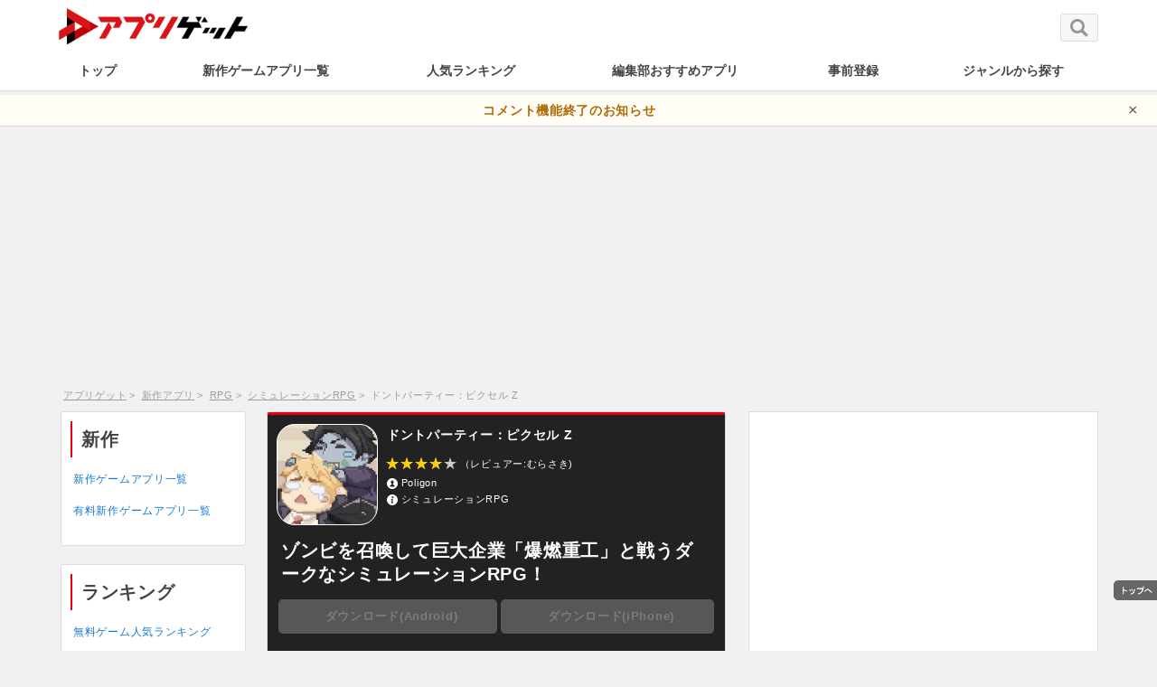

--- FILE ---
content_type: text/html; charset=UTF-8
request_url: https://appget.com/appli/view/75822/
body_size: 22318
content:
<!DOCTYPE html>
<head>
  <script async src="https://securepubads.g.doubleclick.net/tag/js/gpt.js"></script>
  <script>
    window.googletag = window.googletag || {cmd: []};
    googletag.cmd.push(function() {
      googletag.defineSlot('/9176203,21916079465/1714640', [728, 90], 'div-gpt-ad-1597913779433-0').addService(googletag.pubads());
      googletag.pubads().disableInitialLoad(); //リクエストを待つ記述
      googletag.pubads().enableSingleRequest();
      googletag.pubads().collapseEmptyDivs(); //空のdivを閉じる
      googletag.enableServices();
    });
  </script>
  <script type='text/javascript'>
    !function(a9,a,p,s,t,A,g){if(a[a9])return;function q(c,r){a[a9]._Q.push([c,r])}a[a9]={init:function(){q("i",arguments)},fetchBids:function(){q("f",arguments)},setDisplayBids:function(){},targetingKeys:function(){return[]},_Q:[]};A=p.createElement(s);A.async=!0;A.src=t;g=p.getElementsByTagName(s)[0];g.parentNode.insertBefore(A,g)}("apstag",window,document,"script","//c.amazon-adsystem.com/aax2/apstag.js");

    apstag.init({
      pubID: 'c06cc614-f284-4373-8e7b-e334e4dcb9d3',
      adServer: 'googletag',
      bidTimeout: 2e3,
      schain: {
        complete: 1,
        ver: '1.0',
        nodes: [{
          asi: 'i-mobile.co.jp',
          sid: '6129',
          hp: 1,
        }]
      }
    });

    apstag.fetchBids({
      slots: [
        {
          slotID: 'div-gpt-ad-1597913779433-0',
          slotName: '/9176203/1714640',
          sizes: [[728, 90]]
        }]
    }, function(bids) {

      googletag.cmd.push(function() {
        apstag.setDisplayBids();
        googletag.pubads().refresh(); //広告をリフレッシュする記述
      });
    });
  </script>
<meta charset="UTF-8" />


<title>ドントパーティー：ピクセル Zのレビューと序盤攻略 - アプリゲット</title>
  <meta name="description" content="iPhone、Android向けスマホゲーム「ドントパーティー：ピクセル Z」の編集部レビューです。ゲームアプリの詳細や評価、攻略情報を紹介しています。プレイ動画や読者レビュー、関連するツイートもまとめています。このゲームはシミュレーションRPGです">
  <meta property="og:description" content="iPhone、Android向けスマホゲーム「ドントパーティー：ピクセル Z」の編集部レビューです。ゲームアプリの詳細や評価、攻略情報を紹介しています。プレイ動画や読者レビュー、関連するツイートもまとめています。このゲームはシミュレーションRPGです">
  <meta name="twitter:description" content="iPhone、Android向けスマホゲーム「ドントパーティー：ピクセル Z」の編集部レビューです。ゲームアプリの詳細や評価、攻略情報を紹介しています。プレイ動画や読者レビュー、関連するツイートもまとめています。このゲームはシミュレーションRPGです">

  <meta property="og:type" content="article" />
<meta property="og:site_name" content="appget" />
<meta name="twitter:site" content="@appget_news" />
<meta property="fb:app_id" content="694626730655045" />
<meta property="og:url" content="https://appget.com/appli/view/75822/">
<meta property="og:title" content="ドントパーティー：ピクセル Zのレビューと序盤攻略 - アプリゲット">
<meta name="twitter:title" content="ドントパーティー：ピクセル Zのレビューと序盤攻略 - アプリゲット">
      <meta property="og:image" content="https://cdn.amz.appget.com/c/wp-content/uploads/2021/05/75822-2.jpg">
      <meta property="og:image:secure_url" content="https://cdn.amz.appget.com/c/wp-content/uploads/2021/05/75822-2.jpg">
      <meta name="twitter:image" content="https://cdn.amz.appget.com/c/wp-content/uploads/2021/05/75822-2.jpg">
      <meta name="twitter:card" content="summary_large_image" />
    <meta name="viewport" content="width=device-width" />
<meta http-equiv="cache-control" content="no-cache" />
<meta name="apple-mobile-web-app-capable" content="yes" />
<meta name="apple-mobile-web-app-status-bar-style" content="black-translucent" />
<meta name="robots" content="all" />
<meta name="robots" content="max-image-preview:large">

<link rel="canonical" href="https://appget.com/appli/view/75822/" />
<link rel="shortcut icon" href="/favicon.ico" />
<link rel="stylesheet" href="/c/wp-content/themes/twentyeleven/style.css">

    <script>
        var ajaxurl = 'https://appget.com/c/wp-admin/admin-ajax.php';
        var post_id = 828140;
        var nonce = 'd38a4468b7';
    </script>
<script type='text/javascript' src='https://appget.com/c/wp-includes/js/jquery/jquery.js?ver=1.12.4-wp' id='jquery-core-js'></script>

<style>#wpcomm .wc-footer-left .wc-cta-button:hover a{color:#FFFFFF}#wpdiscuz-search-form .fas,.wpdiscuz-widget-search-form .fas{color:#00B38F}#wpdiscuz-search-form .wpdiscuz-comm-search{color:!important}#wpdiscuz-search-form .wpdiscuz-search-box{background-color:#FFFFFF;border:1px solid #CDCDCD}#wpdiscuz-search-form .wpdiscuz-search-setting{border:1px solid#CDCDCD}.wpdiscuz-search-setting .shearch-arrow{border-color: transparent transparent #CDCDCD}.wpdiscuz-search-setting{background-color:#FFFFFF!important;}.wpdiscuz-search-setting .shearch-arrow-no-border{border-bottom: 9px solid #FFFFFF!important}.wpdiscuz-search-setting input{color: !important}.wc-thread-wrapper-search p.wpd-search-result-title{border-bottom:1px solid #CDCDCD}.wpdiscuz-search-setting p:hover{background-color:#EEEEEE}#wpdiscuz-search-pagination .wpdiscuz-search-pagination-item{background-color:#C4ECE4;color:#666666}#wpdiscuz-search-pagination .pagination-current-page{border:2px solid#666666}.wpdiscuz-search-widget-loadmore{background-color:#DAF3EE;color:#666666;border:1px solid#CCCCCC}.wpdiscuz-searched-data{background-color:#C4ECE4}</style>
<!-- Google Tag Manager -->
<script>(function(w,d,s,l,i){w[l]=w[l]||[];w[l].push({'gtm.start':
new Date().getTime(),event:'gtm.js'});var f=d.getElementsByTagName(s)[0],
j=d.createElement(s),dl=l!='dataLayer'?'&l='+l:'';j.async=true;j.src=
'https://www.googletagmanager.com/gtm.js?id='+i+dl;f.parentNode.insertBefore(j,f);
})(window,document,'script','dataLayer','GTM-PLZ2HXW');</script>
<!-- End Google Tag Manager -->
    <script async src="/c/wp-content/themes/twentyten/js/lazysizes.min.js"></script>

  <script async src="https://pagead2.googlesyndication.com/pagead/js/adsbygoogle.js?client=ca-pub-7997846424461266" crossorigin="anonymous"></script>

<script async="async" src="https://flux-cdn.com/client/00801/appget_00969.min.js"></script>
<script type="text/javascript">
  window.pbjs = window.pbjs || {que: []};
</script>

<script async='async' src='https://securepubads.g.doubleclick.net/tag/js/gpt.js'></script>
<script type="text/javascript">
  window.googletag = window.googletag || {cmd: []};
</script>

<script type="text/javascript">
  window.fluxtag = {
    readyBids: {
      prebid: false,
      amazon: false,
      google: false
    },
    failSafeTimeout: 3e3,
    isFn: function isFn(object) {
      var _t = 'Function';
      var toString = Object.prototype.toString;
      return toString.call(object) === '[object ' + _t + ']';
    },
    launchAdServer: function() {
      if (!fluxtag.readyBids.prebid || !fluxtag.readyBids.amazon) {
        return;
      }
      fluxtag.requestAdServer();
    },
    requestAdServer: function() {
      if (!fluxtag.readyBids.google) {
        fluxtag.readyBids.google = true;
        googletag.cmd.push(function () {
          if (!!(pbjs.setTargetingForGPTAsync) && fluxtag.isFn(pbjs.setTargetingForGPTAsync)) {
            pbjs.que.push(function () {
              pbjs.setTargetingForGPTAsync();
            });
          }
          googletag.pubads().refresh();
        });
      }
    }
  };
</script>

<script type="text/javascript">
  setTimeout(function() {
    fluxtag.requestAdServer();
  }, fluxtag.failSafeTimeout);
</script>

<script type="text/javascript">
  var imobile_gam_slots = [];
  googletag.cmd.push(function() {
    var SP_320x100 = googletag.sizeMapping()
    .addSize([770, 0], [])
    .addSize([0, 0], [320, 100])
    .build();
    var PC_728x90 = googletag.sizeMapping()
    .addSize([770, 0], [728, 90])
    .addSize([0, 0], [])
    .build();
    imobile_gam_slots.push(googletag.defineSlot('/9176203,21916079465/1697449', [320, 100], 'div-gpt-ad-1650606550631-0').defineSizeMapping(SP_320x100).addService(googletag.pubads()));
    imobile_gam_slots.push(googletag.defineSlot('/9176203,21916079465/1714640', [728, 90], 'div-gpt-ad-1597913779433-0').defineSizeMapping(PC_728x90).addService(googletag.pubads()));
    googletag.pubads().enableSingleRequest();
    googletag.pubads().collapseEmptyDivs();
    googletag.pubads().disableInitialLoad();
    googletag.enableServices();

    if (!!(window.pbFlux) && !!(window.pbFlux.prebidBidder) && fluxtag.isFn(window.pbFlux.prebidBidder)) {
      pbjs.que.push(function () {
        window.pbFlux.prebidBidder();
      });
    } else {
      fluxtag.readyBids.prebid = true;
      fluxtag.launchAdServer();
    }
  });
</script>

<script type='text/javascript'>
  ! function (a9, a, p, s, t, A, g) {
    if (a[a9]) return;

    function q(c, r) {
      a[a9]._Q.push([c, r])
    }
    a[a9] = {
      init: function () {
        q("i", arguments)
      },
      fetchBids: function () {
        q("f", arguments)
      },
      setDisplayBids: function () {},
      targetingKeys: function () {
        return []
      },
      _Q: []
    };
    A = p.createElement(s);
    A.async = !0;
    A.src = t;
    g = p.getElementsByTagName(s)[0];
    g.parentNode.insertBefore(A, g)
  }("apstag", window, document, "script", "//c.amazon-adsystem.com/aax2/apstag.js");
  apstag.init({
    pubID: 'c06cc614-f284-4373-8e7b-e334e4dcb9d3',
    adServer: 'googletag',
    bidTimeout: 1e3,
    schain: {
      complete: 1,
      ver: '1.0',
      nodes: [{
        asi: 'i-mobile.co.jp',
        sid: '6129',
        hp: 1,
      }]
    }
  });

  googletag.cmd.push(function () {
    apstag.fetchBids({
      slots:  [
        {
          slotID: 'div-gpt-ad-1650606550631-0',
          slotName: '/9176203/1697449',
          sizes: [[320, 100]]
        },
        {
          slotID: 'div-gpt-ad-1597913779433-0',
          slotName: '/9176203/1714640',
          sizes: [[728, 90]]
        }]
    }, function (bids) {
      googletag.cmd.push(function () {
        apstag.setDisplayBids();
        fluxtag.readyBids.amazon = true;
        fluxtag.launchAdServer();
      });
    });
  });
</script>
 <script type="application/ld+json">
   {
     "@context" : "http://schema.org",
     "@type" : "WebSite",
     "name" : "appget",
     "url" : "https://appget.com/"
   }
 </script>
</head>
<body>
<noscript><iframe src="https://www.googletagmanager.com/ns.html?id=GTM-PLZ2HXW"
height="0" width="0" style="display:none;visibility:hidden"></iframe></noscript>

<div id="wrapper">

  <header class="header_all_pc">
    <div id="header">
      <div id="header-inner">
        <div class="h-left">
                      <div class="logo">
                    <a href="/" title="アプリゲット - スマホゲームアプリのニュース&レビュー">
            <img class="sitelogo" align="middle" src="https://cdn.amz.appget.com/c/wp-content/uploads/2020/06/aglogo.png" height="99" width="527" alt="アプリゲット - スマホゲームアプリのニュース&レビュー" />
          </a>
                      </div>
                  </div>
      </div>
      <div class="h-right">
		  	 
        <div class="h-right-contents">
          <a class="h-seach-btn" href="/c/sitesearch/">
            <img src="/c/wp-content/themes/twentyeleven/inc/images/search.svg" alt="サイト内検索" width="20" height="20">
          </a>
        </div>
      </div>
    </div>
    <nav class="navi-bar">
        <div class="navi-container">
          <ul id="navi">
            <li class="nav"><a class="pctop_menulist nav1" href="/">トップ</a></li>
            <li class="nav"><a class="pctop_menulist nav2" href="/c/newreview/" >新作ゲームアプリ一覧</a></li>
            <li class="nav"><a class="pctop_menulist nav3" href="/c/app_ranking_portal/" >人気ランキング</a></li>
            <li class="nav"><a class="pctop_menulist nav4" href="/ranking/total/free/">編集部おすすめアプリ</a></li>
            <li class="nav"><a class="pctop_menulist nav5" href="/c/pre_calendar/">事前登録</a></li>
            <li class="nav"><a class="pctop_menulist nav7" href="/c/genre_all/">ジャンルから探す</a></li>
          </ul>
                  </div>
    </nav>
    
	  
</header>

<!-- お知らせバー（特定URL専用） -->
<div id="top-alert-bar" style="display:none;">
  <a href="https://appget.com/c/announcement260104/" target="_blank">
    コメント機能終了のお知らせ
  </a>
  <span id="alert-close">×</span>
</div>

<style>
#top-alert-bar {
  background: #fffdf6;
  color: #333;
	padding: 6px 40px;
  text-align: center;
	font-size: 14px;
  border-bottom: 1px solid #ddd;
  position: relative;        /* ← 追加：×の基準にする */
  z-index: 10;
  padding-right: 60px;       /* ← ×ぶんの余白を右に確保（テキストと被らない用） */
}

#top-alert-bar a {
  color: #b06a00;
  text-decoration: none;
  font-weight: bold;
}

#alert-close {
  position: absolute;
  right: 20px;               /* 右端からの距離 */
  top: 50%;                  /* 縦方向中央 */
  transform: translateY(-50%);
  cursor: pointer;
  font-size: 18px;
  color: #555;
}

</style>

<script>
  // ▼ ここに「表示したいURLのパス」を指定（例：/test-page/）
  const targetPath = ""; 

  // 現在のURLパスを取得
  const currentPath = window.location.pathname;

  // 一致したら表示
  if (currentPath.startsWith(targetPath)){
	  document.getElementById("top-alert-bar").style.display = "block"; 
  }

  // × ボタンで閉じる
  document.getElementById('alert-close').onclick = function() {
    document.getElementById('top-alert-bar').style.display = 'none';
  };
</script>
	
		<div class="PC_header_ad">
      <!-- PC_header -->
      <!--<script async src="https://pagead2.googlesyndication.com/pagead/js/adsbygoogle.js?client=ca-pub-7997846424461266" crossorigin="anonymous"></script> -->
      <ins class="adsbygoogle"
           style="display:block"
           data-ad-client="ca-pub-7997846424461266"
           data-ad-slot="8642506962"
           data-ad-format="rectangle,horizontal"
           data-full-width-responsive="true"></ins>
      <script>
           (adsbygoogle = window.adsbygoogle || []).push({});
      </script>
		</div>
  <div class="breadcrumblist">
    
        <ul class="pan breadcrumbs" >
        <li><a href="/" class="home">アプリゲット</a></li>
        <li><a href="/c/newreview/" class="newreview">新作アプリ</a></li>
                <li><a href="/c/reviews/genre/rpg/?order=up" class="taxonomy category">RPG</a></li>
                <li><a href="/c/reviews/genre/シミュレーションrpg/?order=up" class="taxonomy category">シミュレーションRPG</a></li>
                            <li>ドントパーティー：ピクセル Z</li>
                    </ul>

      </div>





    
<div id="contents" class="box-clear">
	<div id="primary">
		<div id="main" class="main_contents_area" role="main">
					<script>
var app_id = "75822";
</script>

<main>
	<article id="review_article">
		<header class="review_header">
			<img src="https://cdn.amz.appget.com/c/wp-content/uploads/2021/05/75822-1-300x300.jpg" alt="ドントパーティー：ピクセル Z" width="82" height="82" class="app_icon">
			<div class="review_headinfo">

					<h1 class="title">ドントパーティー：ピクセル Z</h1>
											<div class="star_review">
							<span class="rate_star reviewstar star_38"></span>
							<span class="reviewer_name"><a class="head_to_author" href="https://appget.com/c/author/murasaki/">（レビュアー:むらさき)</a></span>
						</div>
										<p class="header_info dev">
						<img src="/c/wp-content/themes/twentyeleven/inc/images/hito.svg" alt="パブリッシャー" class="reviewinfotag" width="12" height="12">
																					Poligon											</p>

					<p class="header_info genre">
					<img src="/c/wp-content/themes/twentyeleven/inc/images/info.svg" alt="ジャンル" class="reviewinfotag" width="12" height="12">
							シミュレーションRPG</p>																				<span class="catch">ゾンビを召喚して巨大企業「爆燃重工」と戦うダークなシミュレーションRPG！</span>
										</div>

				<p class="header_dl dlbtest">
										 								 <span class="dl_small_android not_exist reviewDL">
								 ダウンロード(Android)
							 </span>
					 					 									<span class="dl_small_ios not_exist reviewDL">
									ダウンロード(iPhone)
								</span>
										</p>
				<p>
												<span class="yohaku_center f_12" style="text-align: center;display: block;">
								 <span class="fontsmall">※このゲームは配信が終了したかURLが変わっています。</span>
						 </span>
									</p>

				
			</header>
								<div class="review_tab_container">
				<nav class="review_tabs">
											<span class="review_tab_item reviewtab">レビュー</span>
													<a class="review_tab_item commentstab" href="/appli/view/75822/?tab=comments">読者レビュー</a>
							<a class="review_tab_item bbstab" href="/appli/view/75822/?tab=bbs">掲示板</a>
									</nav>
			<style>
				.review_tab_container {
					display: none !important;
				}
			</style>
		</div>
										<div class="review" id="toc_content">
					<div id="attachment_828203" class="wp-caption aligncenter" style="width: auto;"><a href="https://appget.com/appli/view/75822/attachment/75822-3-1/" rel="attachment"><img alt="ドントパーティー：ピクセル Z" width="832" height="960" class="size-full wp-image-828203" loading="lazy" src="https://cdn.amz.appget.com/c/wp-content/uploads/2021/05/75822-3-1.jpg"></a><p class="wp-caption-text">召喚したゾンビ軍団で、敵を薙ぎ払え！</p></div>
<div id="tocrev"><div class="toc_review"><p class="toc-title">目次</p><ul class="toc-list"><li><a class="toc_click" href="#toc1">1. 概要</a></li><li><a class="toc_click" href="#toc2"><span class="contentstable-number">2. </span>魅力と特徴</a></li><li><a class="toc_click" href="#toc3"><span class="contentstable-number">3. </span>ゲームの流れ</a></li><li><a class="toc_click" href="#toc4"><span class="contentstable-number">4. </span>序盤攻略のコツ</a></li><li><a class="toc_click" href="#video"><span class="contentstable-number">5. </span>動画</a></li></ul></div>
</div>        <div class="ad_in_article">
        <!-- PCレビュー目次下 -->
        <ins class="adsbygoogle" style="display:block" data-ad-client="ca-pub-7997846424461266" data-ad-slot="8573237743" data-ad-format="rectangle,horizontal" data-full-width-responsive="true"></ins>
        <script>
             (adsbygoogle = window.adsbygoogle || []).push({});
        </script>
        </div><h2>ンビ召喚でヒーローたちに立ち向かうダークなシミュレーションRPG！</h2><div id="mv0" style="text-align:center;"><video class="lazyload reviewmv" data-src="https://cdn.amz.appget.com/c/wp-content/uploads/2021/05/75822-m1.mp4" playsinline autoplay muted loop controls alt="ドントパーティー：ピクセル Zプレイ動画"></video></div>
<p>「ドントパーティー：ピクセル Z」は、ゾンビを召喚できる<span class="f_red">「墓荒し」の能力</span>を駆使して巨大企業「爆燃重工」に立ち向かう<span class="f_bold">シミュレーションRPG</span>。</p>
<p>主人公は<span class="f_bold">混沌能力者</span>と呼ばれる存在で、<span class="f_bold">秩序能力者</span>たちに支配された世界で<span class="f_red">復讐</span>のために戦っていく。</p>
<p>ゾンビはいろいろなところへ<span class="f_red">召喚</span>できるので、各ゾンビごとの<span class="f_bold">特性</span>を利用して人間たちを殲滅していこう。</p>
<p>戦いで成長していく<span class="f_bold">ゾンビ軍団</span>を率いて、自分を人体実験に使った憎き<span class="f_bold">「爆燃重工」</span>を壊滅させるんだ！</p>
<span class="dlbtest"><div class="dl_button_container "><span class="dl_button_link android reviewDL not_exist"><div class="dl_button_link_text1 android">このAndroidアプリを</div><div class="dl_button_link_text2">ダウンロード</div></span><span class="dl_button_link ios reviewDL not_exist"><div class="dl_button_link_text1 ios">このiPhoneアプリを</div><div class="dl_button_link_text2">ダウンロード</div></span></div></span>  <div class="ad_in_article">
  <!-- pc_review_in_article -->
  <ins class="adsbygoogle" style="display:block" data-ad-client="ca-pub-7997846424461266" data-ad-slot="7683290307" data-ad-format="rectangle,horizontal" data-full-width-responsive="true"></ins>
  <script>
       (adsbygoogle = window.adsbygoogle || []).push({});
  </script>
  </div><h3>タップでゾンビを召喚！人間たちを襲え！</h3>
<div id="attachment_828212" class="wp-caption aligncenter" style="width: auto;"><a href="https://appget.com/appli/view/75822/attachment/75822-4-1/" rel="attachment"><img alt="ドントパーティー：ピクセル Z" width="411" height="960" style="max-width: 270px" class="size-full wp-image-828212" loading="lazy" src="https://cdn.amz.appget.com/c/wp-content/uploads/2021/05/75822-4-1.jpg"></a><p class="wp-caption-text">タップした位置にゾンビを召喚。マップ内の人間を全滅させよう。</p></div>
<p>ゾンビはコストを消費して<span class="f_red">タップした位置</span>へ<span class="f_bold">召喚</span>でき、召喚されたゾンビはそのまま<span class="f_bold">自動で人間を攻撃</span>していく。</p>
<p><span class="f_red">あらかじめ<span class="f_bold">セットした種類</span></span>のゾンビの召喚ができ、各ゾンビごとに特性や召喚コストが違う。</p>
<p>ただし閉じられた部屋の中には召喚できず、中の人間をある程度制圧すると<span class="f_bold">部屋の中にも召喚可能</span>になるぞ。</p>
<h3>ゾンビを育成して最強の軍団を作り出そう！</h3>
<div id="attachment_828213" class="wp-caption aligncenter" style="width: auto;"><a href="https://appget.com/appli/view/75822/attachment/75822-5-1/" rel="attachment"><img alt="ドントパーティー：ピクセル Z" width="411" height="960" style="max-width: 270px" class="size-full wp-image-828213" loading="lazy" src="https://cdn.amz.appget.com/c/wp-content/uploads/2021/05/75822-5-1.jpg"></a><p class="wp-caption-text">経験値を溜めて育てていこう。</p></div>
<p>ゾンビは戦闘による<span class="f_bold">経験値</span>と<span class="f_bold">育成素材</span>を消費することで、<span class="f_red">レベルアップ</span>してステータスを強化していける。</p>
<p>ストーリーの進行と共に<span class="f_bold">ゾンビの種類</span>は増えていき、さまざまな<span class="f_red">チーム編成</span>が可能になっていくぞ。</p>
<p>また、<span class="f_bold">主人公の能力</span>を研究することで、コストの最大量やゾンビ全体の能力アップもできるぞ。</p>
<div class="ad_in_article">
<!-- pc_review_in_article -->
<ins class="adsbygoogle" style="display:block" data-ad-client="ca-pub-7997846424461266" data-ad-slot="7683290307" data-ad-format="rectangle,horizontal" data-full-width-responsive="true"></ins>
<script>
     (adsbygoogle = window.adsbygoogle || []).push({});
</script>
</div><h2>「ドントパーティー：ピクセル Z」の魅力は、自由度の高いバトルシステムやダークヒーロー系の世界観！</h2>
<div id="attachment_828214" class="wp-caption aligncenter" style="width: auto;"><a href="https://appget.com/appli/view/75822/attachment/75822-6/" rel="attachment"><img alt="ドントパーティー：ピクセル Z" width="411" height="960" style="max-width: 270px" class="size-full wp-image-828214" loading="lazy" src="https://cdn.amz.appget.com/c/wp-content/uploads/2021/05/75822-6.jpg"></a><p class="wp-caption-text">飛び道具相手に突っ込むだけは愚策だ。</p></div>
<p>ゾンビは家などの構造物の外側なら<span class="f_red">自由な場所</span>に召喚が可能で、<span class="f_bold">敵の背後</span>などにも瞬時に出現させられるのがポイント。</p>
<p>しかも扉を破壊して、部屋を<span class="f_bold">制圧</span>すれば<span class="f_red">家の中にも召喚が可能</span>になっていく。</p>
<p>ただ真正面から戦わせるだけじゃない<span class="f_bold">戦略性</span>が面白い。</p>
  <div class="ad_in_article">
  <!-- pc_review_in_article -->
  <ins class="adsbygoogle" style="display:block" data-ad-client="ca-pub-7997846424461266" data-ad-slot="7683290307" data-ad-format="rectangle,horizontal" data-full-width-responsive="true"></ins>
  <script>
       (adsbygoogle = window.adsbygoogle || []).push({});
  </script>
  </div><h3>ピカレスク、ダークヒーロー系の世界観！</h3>
<div id="attachment_828215" class="wp-caption aligncenter" style="width: auto;"><a href="https://appget.com/appli/view/75822/attachment/75822-7/" rel="attachment"><img alt="ドントパーティー：ピクセル Z" width="411" height="960" style="max-width: 270px" class="size-full wp-image-828215" loading="lazy" src="https://cdn.amz.appget.com/c/wp-content/uploads/2021/05/75822-7.jpg"></a><p class="wp-caption-text">世界を支配するヒーローたちは、必ずしも正義ではない。</p></div>
<p><span class="f_bold">世界観</span>はかなりしっかりと描かれていて、日本語にローカライズされていないのが非常に残念。</p>
<p>だが、その雰囲気はテキストがわからなくても<span class="f_red">十分に伝わってくる</span>。</p>
<p>なにより<span class="f_bold">「秩序能力者」</span>と呼ばれるヒーロー側が敵で、主人公は<span class="f_bold">「混沌能力者」</span>と呼ばれる存在なのも面白い。</p>
<p>復讐のために何でもしていく<span class="f_red">ピカレスク系、ダークヒーロー系</span>のストーリーが好きなら絶対おススメだ。</p>
<h3>ゾンビの育成などの要素でじっくりやり込める！</h3>
<div id="attachment_828217" class="wp-caption aligncenter" style="width: auto;"><a href="https://appget.com/appli/view/75822/attachment/75822-8/" rel="attachment"><img alt="ドントパーティー：ピクセル Z" width="411" height="960" style="max-width: 270px" class="size-full wp-image-828217" loading="lazy" src="https://cdn.amz.appget.com/c/wp-content/uploads/2021/05/75822-8.jpg"></a><p class="wp-caption-text">「爆燃重工」を攻撃するには、戦力の増強が必須。</p></div>
<p>ただステージを進めるだけでなく、<span class="f_red">繰り返しプレイ</span>をしいて<span class="f_bold">レベリング</span>していく必要がある。</p>
<p><span class="f_bold">「爆燃重工」側の施設</span>には<span class="f_red">近代兵器を持つ兵隊</span>がたくさんいるので、かなり力をつけておかないと制圧することは難しい。</p>
<p>序盤からそういった施設の<span class="f_bold">襲撃も可能</span>だが、<span class="f_bold">一度クリアしたステージ</span>にも戻ることができるぞ。</p>
<p>やり込みまくってゾンビや主人公の能力を上げて、凶悪な敵拠点の撃破を目指そう。</p>
<div class="ad_in_article">
<!-- pc_review_in_article -->
<ins class="adsbygoogle" style="display:block" data-ad-client="ca-pub-7997846424461266" data-ad-slot="7683290307" data-ad-format="rectangle,horizontal" data-full-width-responsive="true"></ins>
<script>
     (adsbygoogle = window.adsbygoogle || []).push({});
</script>
</div><h2>ゲームの流れ</h2>
<p><a href="https://appget.com/appli/view/75822/attachment/75822-9/" rel="attachment"><img alt="ドントパーティー：ピクセル Z" width="411" height="960" style="max-width: 270px" class="aligncenter size-full wp-image-828218" loading="lazy" src="https://cdn.amz.appget.com/c/wp-content/uploads/2021/05/75822-9.jpg"></a></p>
<p>世界観はかなり独特で、ヒーロー側が悪。</p>
<p>そして主人公も決して正義ではなく、悪の力を持つ存在だ。</p>
<p> </p>
<p><a href="https://appget.com/appli/view/75822/attachment/75822-10/" rel="attachment"><img alt="ドントパーティー：ピクセル Z" width="411" height="960" style="max-width: 270px" class="aligncenter size-full wp-image-828219" loading="lazy" src="https://cdn.amz.appget.com/c/wp-content/uploads/2021/05/75822-10.jpg"></a></p>
<p>まずは「爆燃重工」の施設からの脱出からはじまる。</p>
<p>ストレッチャーに乗っているのが主人公。</p>
<p> </p>
<p><a href="https://appget.com/appli/view/75822/attachment/75822-11/" rel="attachment"><img alt="ドントパーティー：ピクセル Z" width="411" height="960" style="max-width: 270px" class="aligncenter size-full wp-image-828220" loading="lazy" src="https://cdn.amz.appget.com/c/wp-content/uploads/2021/05/75822-11.jpg"></a></p>
<p>拠点を構えたらさっそく行動開始だ。</p>
<p>ゾンビに戦いの経験を積ませてレベルアップしていく。</p>
<p> </p>
<p><a href="https://appget.com/appli/view/75822/attachment/75822-12/" rel="attachment"><img alt="ドントパーティー：ピクセル Z" width="411" height="960" style="max-width: 270px" class="aligncenter size-full wp-image-828221" loading="lazy" src="https://cdn.amz.appget.com/c/wp-content/uploads/2021/05/75822-12.jpg"></a></p>
<p>主人公の能力も上げて、ゾンビ召喚の効率アップ。</p>
<p>ゾンビ全体の性能も上げていける。</p>
<p> </p>
<p><a href="https://appget.com/appli/view/75822/attachment/75822-13/" rel="attachment"><img alt="ドントパーティー：ピクセル Z" width="411" height="960" style="max-width: 270px" class="aligncenter size-full wp-image-828222" loading="lazy" src="https://cdn.amz.appget.com/c/wp-content/uploads/2021/05/75822-13.jpg"></a></p>
<p>襲撃を続けていくとドンドンニュースになっていく。</p>
<p>ゾンビ軍団を強化しまくって、「爆燃重工」を壊滅させよう！</p>
<div class="ad_in_article">
<!-- pc_review_in_article -->
<ins class="adsbygoogle" style="display:block" data-ad-client="ca-pub-7997846424461266" data-ad-slot="7683290307" data-ad-format="rectangle,horizontal" data-full-width-responsive="true"></ins>
<script>
     (adsbygoogle = window.adsbygoogle || []).push({});
</script>
</div><div class="dl_button_container "><span class="dl_button_link android reviewDL not_exist"><div class="dl_button_link_text1 android">このAndroidアプリを</div><div class="dl_button_link_text2">ダウンロード</div></span><span class="dl_button_link ios reviewDL not_exist"><div class="dl_button_link_text1 ios">このiPhoneアプリを</div><div class="dl_button_link_text2">ダウンロード</div></span></div><h2>「ドントパーティー：ピクセル Z」の序盤攻略のコツ</h2>
<div id="attachment_828223" class="wp-caption aligncenter" style="width: auto;"><a href="https://appget.com/appli/view/75822/attachment/75822-14/" rel="attachment"><img alt="ドントパーティー：ピクセル Z" width="411" height="960" style="max-width: 270px" class="size-full wp-image-828223" loading="lazy" src="https://cdn.amz.appget.com/c/wp-content/uploads/2021/05/75822-14.jpg"></a><p class="wp-caption-text">厄介なスナイパー系は、至近距離に召喚だ。</p></div>
<p>ゾンビは1体のみで行動すると<span class="f_bold">弱い</span>ので、<span class="f_red">集団</span>になるように召喚場所には気を付けよう。</p>
<p>銃を持っている相手には、<span class="f_red">至近距離にいきなり召喚</span>してやるのが効果的。</p>
<p>相手によって<span class="f_bold">戦法</span>を変えてみるべし。</p>
<h3>育成素材を探していこう！</h3>
<div id="attachment_828224" class="wp-caption aligncenter" style="width: auto;"><a href="https://appget.com/appli/view/75822/attachment/75822-15/" rel="attachment"><img alt="ドントパーティー：ピクセル Z" width="411" height="960" style="max-width: 270px" class="size-full wp-image-828224" loading="lazy" src="https://cdn.amz.appget.com/c/wp-content/uploads/2021/05/75822-15.jpg"></a><p class="wp-caption-text">素材を探して、あらゆる場所で召喚だ。</p></div>
<p>前述の通り、ゾンビの強化には<span class="f_bold">経験値</span>以外に<span class="f_red">育成素材</span>も必要になる。</p>
<p>素材はステージ内の<span class="f_bold">どこかに隠されている</span>ので、いろいろな場所にゾンビを召喚して探していこう。</p>
<p>育成素材以外にも<span class="f_bold">さまざまなアイテム</span>が隠れているぞ。</p>
																							</div>
				<aside class="app-data">
				<h2 id="video">動画</h2>													<iframe class="" loading="eager" width="100%" height="300px" data-src="https://www.youtube.com/embed/97yUtkffhm4" frameborder="0" allow="accelerometer; encrypted-media; gyroscope; picture-in-picture" allowfullscreen></iframe>
																									<iframe class="" loading="eager" width="100%" height="300px" data-src="https://www.youtube.com/embed/CRkbePyaFn8" frameborder="0" allow="accelerometer; encrypted-media; gyroscope; picture-in-picture" allowfullscreen></iframe>
												
																				<h2 id="reviewer_comment">レビュアーコメント</h2>
										<div class="review_talk">
																							<img class="review_talk_img" loading="lazy" alt="むらさき" src="https://cdn.amz.appget.com/c/wp-content/uploads/2017/10/murasaki_normal-100x100.jpg">
												<p style="margin-bottom:5px;">○ ゾンビを召喚する場所によって相手の不意を突くことも可能で、かなり自由な戦い方ができる！</p>
																																		<p style="margin-bottom:5px;">○ ヒーローが世界を支配していて、ダークな能力を持つ側が主人公というピカレスク系の世界観が良い感じ！</p>
																																		<p>○ ただステージを進むだけではなく、繰り返しプレイして経験値を溜めていく育成要素が強くやり込める内容！</p>
																					</div>
																					<div class="review_talk">
												<!-- <img class="review_talk_img" loading="lazy" alt="むらさき" src="https://cdn.amz.appget.com/c/wp-content/uploads/2017/10/murasaki_normal-100x100.jpg"> -->
												<p>△ かなりレベリングが必要なゲーム性なので、やや人を選ぶ感じがある。</p>
											</div>
																				<div class="author_info">
											<p class="author_name">レビュアー: <span><a href="https://appget.com/c/author/murasaki/">むらさき</a></span></p>
											<div class="author_description f_12"><p>ファミコン初期からPCを含めてTVゲームを経験し、TRPGやTCG、ボードゲームまであらゆるアナログゲームにも手を染め自分で想像し作るコトまでが趣味と化した変人。</p>
<p>数年前よりライターとしてレビューや特集記事などを手掛けて、その関係から多方面の情報収集も趣味となった。</p>
<p>個人的には、「Hills of Steel 2」をよくプレイしている。</p>
<p>最近はPVPものをよくプレイする傾向あり。</p>
<p>レトロゲーム蒐集も趣味で、「メタルスレイダーグローリー」や「奇々怪界」シリーズなど色々な機種のタイトルを集めている。</p>
<p>現在の使用端末は、Xperia5Ⅳ。</p></div>
										</div>
										<div class="dl_button_container "><span class="dl_button_link android reviewDL not_exist"><div class="dl_button_link_text1 android">このAndroidアプリを</div><div class="dl_button_link_text2">ダウンロード</div></span><span class="dl_button_link ios reviewDL not_exist"><div class="dl_button_link_text1 ios">このiPhoneアプリを</div><div class="dl_button_link_text2">ダウンロード</div></span></div>
											

				</aside>
			

	<aside class="app-data">
		<h2 id="basic_data">ドントパーティー：ピクセル Zの基本データ</h2>
		<table class="basic_data_table">
			<tbody>
				<tr>
					<th>タイトル</th>
					<td>ドントパーティー：ピクセル Z</td>
				</tr>
								<tr>
					<th>パブリッシャー</th>
					<td><a href="https://appget.com/c/reviews/dev/poligon/">Poligon</a></td>
				</tr>
								<tr>
					<th>プラットフォーム</th>
					<td>スマートフォン</td>
				</tr>
									<tr>
						<th>形式</th>
						<td>アプリゲーム</td>
					</tr>
								<tr>
					<th>ジャンル</th>
					<td>
														<a href="/c/reviews/genre/rpg/">RPG</a>
								, 								<a href="/c/reviews/genre/シミュレーションrpg/">シミュレーションRPG</a>
													</td>
				</tr>
												
																	<tr>
						<th>関連X ポスト</th>
						<td><a target="_blank" rel="noopener nofollow" href="https://twitter.com/search?l=&q=%22ドントパーティー：ピクセル Z%22&src=typd">ドントパーティー：ピクセル Zで検索</a></td>
					</tr>
							</tbody>
		</table>

		<div class="f_12 margin_10">
											<p>初版執筆日:<time datetime="2021-05-31">2021年5月31日</time></p>
											<p>初公開日:<time datetime="2021-05-31">2021年5月31日</time></p>
											<p>最終更新日:<time datetime="2021-09-05">2021年9月5日</time></p>
					</div>
		<div class="f_12 margin_10">
			<p>※ゲームの内容は執筆時時点のものです。</p>
		</div>
		<div class="dl_button_container "><span class="dl_button_link android reviewDL not_exist"><div class="dl_button_link_text1 android">このAndroidアプリを</div><div class="dl_button_link_text2">ダウンロード</div></span><span class="dl_button_link ios reviewDL not_exist"><div class="dl_button_link_text1 ios">このiPhoneアプリを</div><div class="dl_button_link_text2">ダウンロード</div></span></div>			</aside>
	
			
			
</article>
</main>

		<!-- Adsence関連コンテンツ -->
				<aside class="footer-article-container pc_block_15">
			<h2 class="page_title">関連記事</h2>
			<div class="adsence_related">
				<!-- adsence関連コンテンツ -->
				<!-- <script async src="https://pagead2.googlesyndication.com/pagead/js/adsbygoogle.js?client=ca-pub-7997846424461266" crossorigin="anonymous"></script> -->
				<ins class="adsbygoogle"
				style="display:block"
				data-ad-format="autorelaxed"
				data-ad-client="ca-pub-7997846424461266"
				data-ad-slot="2560230601"
				data-matched-content-ui-type="image_stacked"
				data-matched-content-rows-num="2"
				data-matched-content-columns-num="2">
			</ins>
			<script>
			(adsbygoogle = window.adsbygoogle || []).push({});
			</script>
		</div>
	</aside>
					</div>
	</div>
</div>
<div id="contents" >
  <div id="left-sidebar">
    <div class="left-sidebar-container">

    <aside class="pc_block">
        <h2 class="headline no_top">新作</h2>
            <ul class="genre_list">
              <li><a class="pcside_menulist" href="/c/newreview/">新作ゲームアプリ一覧</a></li>
              <li><a class="pcside_menulist" href="/c/newreview/?price=fee">有料新作ゲームアプリ一覧</a></li>
            </ul>
    </aside>
    <aside class="pc_block">
       <h2 class="headline no_top">ランキング</h2>
          <ul class="genre_list">
            <li><a class="pcside_menulist" href="/c/app_ranking_portal/?">無料ゲーム人気ランキング</a></li>
            <li><a class="pcside_menulist" href="/c/app_ranking_portal/?price=fee">有料ゲーム人気ランキング</a></li>
          </ul>
    </aside>
    <aside class="pc_block">
        <h2 class="headline no_top">事前登録</h2>
            <ul class="genre_list">
                <li><a class="pcside_menulist" href="/c/pre_calendar/">新作カレンダー</a></li>
            </ul>
    </aside>
    <aside class="pc_block">
        <h2 class="headline no_top">ゲーム</h2>
            <ul class="genre_list">
                                                                      <li>
                        <a class="pcside_menulist" href="/c/reviews/genre/rpg/">RPG</a>
        	    	</li>
                                                      <li>
                        <a class="pcside_menulist" href="/c/reviews/genre/%e3%83%91%e3%82%ba%e3%83%ab%e3%82%b2%e3%83%bc%e3%83%a0/">パズルゲーム</a>
        	    	</li>
                                                      <li>
                        <a class="pcside_menulist" href="/c/reviews/genre/%e3%82%a2%e3%82%af%e3%82%b7%e3%83%a7%e3%83%b3%e3%82%b2%e3%83%bc%e3%83%a0/">アクションゲーム</a>
        	    	</li>
                                                      <li>
                        <a class="pcside_menulist" href="/c/reviews/genre/%e3%82%b7%e3%83%9f%e3%83%a5%e3%83%ac%e3%83%bc%e3%82%b7%e3%83%a7%e3%83%b3%e3%82%b2%e3%83%bc%e3%83%a0/">シミュレーションゲーム</a>
        	    	</li>
                                                      <li>
                        <a class="pcside_menulist" href="/c/reviews/genre/%e3%82%a2%e3%83%89%e3%83%99%e3%83%b3%e3%83%81%e3%83%a3%e3%83%bc%e3%82%b2%e3%83%bc%e3%83%a0/">アドベンチャーゲーム</a>
        	    	</li>
                                                      <li>
                        <a class="pcside_menulist" href="/c/reviews/genre/%e3%82%b7%e3%83%a5%e3%83%bc%e3%83%86%e3%82%a3%e3%83%b3%e3%82%b0%e3%82%b2%e3%83%bc%e3%83%a0/">シューティングゲーム</a>
        	    	</li>
                                                      <li>
                        <a class="pcside_menulist" href="/c/reviews/genre/%e8%82%b2%e6%88%90%e3%82%b2%e3%83%bc%e3%83%a0/">育成ゲーム</a>
        	    	</li>
                                                      <li>
                        <a class="pcside_menulist" href="/c/reviews/genre/%e3%83%aa%e3%82%ba%e3%83%a0%e3%82%b2%e3%83%bc%e3%83%a0%e3%83%bb%e9%9f%b3%e3%82%b2%e3%83%bc/">リズムゲーム・音ゲー</a>
        	    	</li>
                                                      <li>
                        <a class="pcside_menulist" href="/c/reviews/genre/%e4%b9%99%e5%a5%b3%e3%82%b2%e3%83%bc%e3%83%a0%e3%83%bbbl%e3%82%b2%e3%83%bc%e3%83%a0/">乙女ゲーム・BLゲーム</a>
        	    	</li>
                                                      <li>
                        <a class="pcside_menulist" href="/c/reviews/genre/%e6%81%8b%e6%84%9b%e3%82%b2%e3%83%bc%e3%83%a0/">恋愛ゲーム</a>
        	    	</li>
                                                      <li>
                        <a class="pcside_menulist" href="/c/reviews/genre/%e3%83%ac%e3%83%bc%e3%82%b9%e3%82%b2%e3%83%bc%e3%83%a0/">レースゲーム</a>
        	    	</li>
                                                      <li>
                        <a class="pcside_menulist" href="/c/reviews/genre/%e3%82%b9%e3%83%9d%e3%83%bc%e3%83%84%e3%82%b2%e3%83%bc%e3%83%a0/">スポーツゲーム</a>
        	    	</li>
                                                      <li>
                        <a class="pcside_menulist" href="/c/reviews/genre/%e3%82%aa%e3%83%b3%e3%83%a9%e3%82%a4%e3%83%b3%e3%82%b2%e3%83%bc%e3%83%a0/">オンラインゲーム</a>
        	    	</li>
                                                      <li>
                        <a class="pcside_menulist" href="/c/reviews/genre/%e3%82%bf%e3%83%af%e3%83%bc%e3%83%87%e3%82%a3%e3%83%95%e3%82%a7%e3%83%b3%e3%82%b9%e3%82%b2%e3%83%bc%e3%83%a0/">タワーディフェンスゲーム</a>
        	    	</li>
                                                  <li><a class="pcside_menulist" href="/c/reviews/genre/ブラウザゲーム/">ブラウザゲーム</a></li>
                <li><a class="pcside_menulist" href="/c/reviews/tag/オフライン/">オフラインで遊べるゲーム</a></li>
                <li><a class="pcside_menulist" href="/c/reviews/tag/インディーズ/">インディーズゲーム</a></li>
                <li><a class="pcside_menulist" href="/c/reviews/tag/apple_arcade/">Apple Arcade 対応ゲーム</a></li>
            </ul>
    </aside>
    <aside class="pc_block">
        <h2 class="headline no_top">おすすめ</h2>
			<ul class="genre_list">
                <li><a class="pcside_menulist" href="https://appget.com/ranking/total/free/">おすすめゲームアプリ</a></li>
				<li><a class="pcside_menulist" href="/c/rpg-pop/">おすすめRPG</a></li>
				<li><a class="pcside_menulist" href="/c/action-pop/">おすすめアクションゲーム</a></li>
				<li><a class="pcside_menulist" href="/c/puzzle-pop/">おすすめパズルゲーム</a></li>
				<li><a class="pcside_menulist" href="/c/horror-pop/">おすすめホラーゲーム</a></li>
				<li><a class="pcside_menulist" href="/c/escape-pop/">おすすめ脱出ゲーム</a></li>
				<li><a class="pcside_menulist" href="/c/houchi-pop/">おすすめ放置ゲーム</a></li>
				<li><a class="pcside_menulist" href="/c/rhythm-pop/">おすすめリズムゲーム</a></li>
				<li><a class="pcside_menulist" href="/c/mahjong-pop/">おすすめ麻雀ゲーム</a></li>
			</ul>
    </aside>
                          

    

</div>
</div>
</div>
<div id="contents" >
  <div id="side_right">
	  	          <div class="side-right-container">

                    <div class="adsence">
            <!-- <script async src="https://pagead2.googlesyndication.com/pagead/js/adsbygoogle.js?client=ca-pub-7997846424461266" crossorigin="anonymous"></script> -->
            <!-- PC_right_1 -->
            <ins class="adsbygoogle"
                 style="display:block"
                 data-ad-client="ca-pub-7997846424461266"
                 data-ad-slot="9598007163"
                 data-ad-format="rectangle,horizontal"
                 data-full-width-responsive="true"></ins>
            <script>
            (adsbygoogle = window.adsbygoogle || []).push({});
            </script>
          </div>
    

              <aside class="pc_block">
      <h2 class="headline no_top">このジャンルの人気ランキング</h2>
      <div class="ranking_list_box ranking_first_page" style="counter-reset:number 0;">
      
      <div class="standard_ranking_list">
          <div class="icon_box">
              <a class="pcside_genreranking" href="/appli/view/80743/">
              <img class="app_icon" loading="lazy" src="https://cdn.amz.appget.com/c/wp-content/uploads/2025/12/AuPJ2aj71hm7-120x120.jpg" alt="へクステイル"/>
              </a>
          </div>
          <div class="content_box side">
              <a class="pcside_genrerankikng" href="/appli/view/80743/">
                へクステイル                <p class="title">文明発展ターン制ストラテジーゲーム！ステージを選択し、カードデッキをビルドしながら敵地を攻め落とそう</p>
              </a>
          </div>
          <div class="content_metadata sidebarstar_container">
                                <span class="rate_star star_40"></span>
                  /                   Adachi Ryota          </div>
      </div>
    
      <div class="standard_ranking_list">
          <div class="icon_box">
              <a class="pcside_genreranking" href="/appli/view/80771/">
              <img class="app_icon" loading="lazy" src="https://cdn.amz.appget.com/c/wp-content/uploads/2026/01/ZLVs4xlBy3cF-120x120.png" alt="クローズ×WORST TOP OF CROWS"/>
              </a>
          </div>
          <div class="content_box side">
              <a class="pcside_genrerankikng" href="/appli/view/80771/">
                クローズ×WORST TOP OF CROWS                <p class="title">多彩なキャラを特訓で完成させてバトルで活躍させる！すごろくサクセス風育成が魅力のRPG！</p>
              </a>
          </div>
          <div class="content_metadata sidebarstar_container">
                                <span class="rate_star star_35"></span>
                  /                   Gplanning Games          </div>
      </div>
    
      <div class="standard_ranking_list">
          <div class="icon_box">
              <a class="pcside_genreranking" href="/appli/view/80699/">
              <img class="app_icon" loading="lazy" src="https://cdn.amz.appget.com/c/wp-content/uploads/2025/11/f3V1Z9NXwOzk-120x120.jpeg" alt="The Silent Archivist - 沈黙の記録者"/>
              </a>
          </div>
          <div class="content_box side">
              <a class="pcside_genrerankikng" href="/appli/view/80699/">
                The Silent Archivist - 沈黙の記録者                <p class="title">育成・経営・探索・建築を楽しむギルド経営シミュレーション！冒険者を雇い、依頼を達成していこう</p>
              </a>
          </div>
          <div class="content_metadata sidebarstar_container">
                                <span class="rate_star star_38"></span>
                  /                   TownSoftJP          </div>
      </div>
    
      <div class="standard_ranking_list">
          <div class="icon_box">
              <a class="pcside_genreranking" href="/appli/view/80668/">
              <img class="app_icon" loading="lazy" src="https://cdn.amz.appget.com/c/wp-content/uploads/2025/10/PXuRT3lPytbT-120x120.jpg" alt="イセカイ飯"/>
              </a>
          </div>
          <div class="content_box side">
              <a class="pcside_genrerankikng" href="/appli/view/80668/">
                イセカイ飯                <p class="title">異世界レストラン経営×ディフェンスバトルRPG！モンスターを迎撃し、食材を集めてモンスター飯を作ろう</p>
              </a>
          </div>
          <div class="content_metadata sidebarstar_container">
                                <span class="rate_star star_38"></span>
                  /                   Highscore Games          </div>
      </div>
    
      <div class="standard_ranking_list">
          <div class="icon_box">
              <a class="pcside_genreranking" href="/appli/view/80647/">
              <img class="app_icon" loading="lazy" src="https://cdn.amz.appget.com/c/wp-content/uploads/2025/09/8WpNnHDRE2Cy-120x120.jpg" alt="ファイアーエムブレム シャドウズ"/>
              </a>
          </div>
          <div class="content_box side">
              <a class="pcside_genrerankikng" href="/appli/view/80647/">
                ファイアーエムブレム シャドウズ                <p class="title">FEシリーズ初となる推理バトルRPG！決着まで3分、3人の中の誰かが裏切る緊張感のあるバトルを楽しもう</p>
              </a>
          </div>
          <div class="content_metadata sidebarstar_container">
                                <span class="rate_star star_40"></span>
                  /                   Nintendo Co., Ltd.          </div>
      </div>
        <a class="pcside_genreranking_more bar_button" href="/c/reviews/genre/%e3%82%b7%e3%83%9f%e3%83%a5%e3%83%ac%e3%83%bc%e3%82%b7%e3%83%a7%e3%83%b3rpg/">このジャンルの人気ランキングをもっと見る</a>
    </div>
  </aside>
    
    <aside class="pc_block">
    <h2 class="headline no_top ">人気ランキング(Android無料)</h2>
            <div class="pc_ranking_list_box">
            <div class="standard_ranking_list">
    		<div class="icon_box">
    			<a class="pcside_ranking" href="/appli/view/80775/">
    			<img class="app_icon" loading="lazy" src="https://cdn.amz.appget.com/c/wp-content/uploads/2026/01/clZD3Xeg0LBP.png" alt="わらわら兵団">
    			</a>
                                    <p class="rank_badge up">↑</p>
                    		</div>
    		<div class="content_box side">
    			<a class="pcside_ranking" href="/appli/view/80775/">
    				わらわら兵団    			</a>
    		</div>
    		<div class="content_metadata sidebarstar_container">
                                    <span class="rate_star star_38"></span>
                    /                     ekgames    		</div>
    	</div>
            <div class="standard_ranking_list">
    		<div class="icon_box">
    			<a class="pcside_ranking" href="/appli/view/80717/">
    			<img class="app_icon" loading="lazy" src="https://cdn.amz.appget.com/c/wp-content/uploads/2025/11/YTYQCMe1SWhL.png" alt="終境シンフォニー ～崩壊と再生の記憶～">
    			</a>
                                    <p class="rank_badge up">↑</p>
                    		</div>
    		<div class="content_box side">
    			<a class="pcside_ranking" href="/appli/view/80717/">
    				終境シンフォニー ～崩壊と再生の記憶～    			</a>
    		</div>
    		<div class="content_metadata sidebarstar_container">
                                    <span class="rate_star star_38"></span>
                    /                     6waves    		</div>
    	</div>
            <div class="standard_ranking_list">
    		<div class="icon_box">
    			<a class="pcside_ranking" href="/appli/view/78837/">
    			<img class="app_icon" loading="lazy" src="https://cdn.amz.appget.com/c/wp-content/uploads/2023/10/sentakuicon.jpg" alt="選択サバイバル">
    			</a>
                                    <p class="rank_badge up">↑</p>
                    		</div>
    		<div class="content_box side">
    			<a class="pcside_ranking" href="/appli/view/78837/">
    				選択サバイバル    			</a>
    		</div>
    		<div class="content_metadata sidebarstar_container">
                                    <span class="rate_star star_38"></span>
                    /                     Ugenesis    		</div>
    	</div>
            <div class="standard_ranking_list">
    		<div class="icon_box">
    			<a class="pcside_ranking" href="/appli/view/78520/">
    			<img class="app_icon" loading="lazy" src="https://cdn.amz.appget.com/c/wp-content/uploads/2023/07/78520-1.jpg" alt="Strange Case 2: Asylum（ストレンジケース2：アサイラム）">
    			</a>
                                    <p class="rank_badge up">↑</p>
                    		</div>
    		<div class="content_box side">
    			<a class="pcside_ranking" href="/appli/view/78520/">
    				Strange Case 2: Asylum（ストレンジケース2：アサイラム）    			</a>
    		</div>
    		<div class="content_metadata sidebarstar_container">
                                    <span class="rate_star star_38"></span>
                    /                     Labeledman    		</div>
    	</div>
            <div class="standard_ranking_list">
    		<div class="icon_box">
    			<a class="pcside_ranking" href="/appli/view/80776/">
    			<img class="app_icon" loading="lazy" src="https://cdn.amz.appget.com/c/wp-content/uploads/2026/01/YldwFEYOfCid.png" alt="世紀末プリズン">
    			</a>
                                    <p class="rank_badge down">↓</p>
                    		</div>
    		<div class="content_box side">
    			<a class="pcside_ranking" href="/appli/view/80776/">
    				世紀末プリズン    			</a>
    		</div>
    		<div class="content_metadata sidebarstar_container">
                                    <span class="rate_star star_35"></span>
                    /                     SayGames Ltd    		</div>
    	</div>
        </div>
    <a class="pcside_ranking_more bar_button" href="/c/app_ranking_portal/">Andoridのランキングをもっと見る</a>
</aside>
  <aside class="pc_block">
    <h2 class="headline no_top">人気ランキング(iPhone無料)</h2>
    <div class="pc_ranking_list_box">
            <div class="standard_ranking_list">
            <div class="icon_box">
                <a class="pcside_ranking" href="/appli/view/80320/">
                <img class="app_icon" loading="lazy" src="https://cdn.amz.appget.com/c/wp-content/uploads/2025/02/2w8YDwAOKuxa.png" alt="Claw Heroes">
                </a>
                                    <p class="rank_badge up">↑</p>
                            </div>
            <div class="content_box side">
                <a class="pcside_ranking" href="/appli/view/80320/">
                    Claw Heroes                </a>
            </div>
            <div class="content_metadata sidebarstar_container">
                                    <span class="rate_star star_35"></span>
                    /                     Voodoo    		</div>
        </div>
            <div class="standard_ranking_list">
            <div class="icon_box">
                <a class="pcside_ranking" href="/appli/view/80445/">
                <img class="app_icon" loading="lazy" src="https://cdn.amz.appget.com/c/wp-content/uploads/2025/05/eJfRwRF7myvb.png" alt="三国志：戦乱">
                </a>
                                    <p class="rank_badge up">↑</p>
                            </div>
            <div class="content_box side">
                <a class="pcside_ranking" href="/appli/view/80445/">
                    三国志：戦乱                </a>
            </div>
            <div class="content_metadata sidebarstar_container">
                                    <span class="rate_star star_38"></span>
                    /                     Rastar Games    		</div>
        </div>
            <div class="standard_ranking_list">
            <div class="icon_box">
                <a class="pcside_ranking" href="/appli/view/80775/">
                <img class="app_icon" loading="lazy" src="https://cdn.amz.appget.com/c/wp-content/uploads/2026/01/clZD3Xeg0LBP.png" alt="わらわら兵団">
                </a>
                                    <p class="rank_badge down">↓</p>
                            </div>
            <div class="content_box side">
                <a class="pcside_ranking" href="/appli/view/80775/">
                    わらわら兵団                </a>
            </div>
            <div class="content_metadata sidebarstar_container">
                                    <span class="rate_star star_38"></span>
                    /                     ekgames    		</div>
        </div>
            <div class="standard_ranking_list">
            <div class="icon_box">
                <a class="pcside_ranking" href="/appli/view/80715/">
                <img class="app_icon" loading="lazy" src="https://cdn.amz.appget.com/c/wp-content/uploads/2025/11/3XbTaXhtbSHE.png" alt="バイオハザード サバイバルユニット">
                </a>
                                    <p class="rank_badge up">↑</p>
                            </div>
            <div class="content_box side">
                <a class="pcside_ranking" href="/appli/view/80715/">
                    バイオハザード サバイバルユニット                </a>
            </div>
            <div class="content_metadata sidebarstar_container">
                                    <span class="rate_star star_40"></span>
                    /                     Aniplex Inc.    		</div>
        </div>
            <div class="standard_ranking_list">
            <div class="icon_box">
                <a class="pcside_ranking" href="/appli/view/78440/">
                <img class="app_icon" loading="lazy" src="https://cdn.amz.appget.com/c/wp-content/uploads/2023/06/lqGQIMQZfreH.png" alt="ダイハード - 色塗り戦争">
                </a>
                                    <p class="rank_badge up">↑</p>
                            </div>
            <div class="content_box side">
                <a class="pcside_ranking" href="/appli/view/78440/">
                    ダイハード - 色塗り戦争                </a>
            </div>
            <div class="content_metadata sidebarstar_container">
                                    <span class="rate_star star_35"></span>
                    /                     CASUAL AZUR GAMES    		</div>
        </div>
        </div>
    <a class="pcside_ranking_more bar_button" href="/c/app_ranking_portal/">iPhoneのランキングをもっと見る</a>
  </aside>

          <div class="adsence" style="text-align:center;">
          <!-- PC_halfpage -->
          <ins class="adsbygoogle"
               style="display:block"
               data-ad-client="ca-pub-7997846424461266"
               data-ad-slot="5562680341"
               data-ad-format="vertical,rectangle"
               data-full-width-responsive="true"></ins>
          <script>
               (adsbygoogle = window.adsbygoogle || []).push({});
          </script>
        </div>
  

  <aside class="pc_block">
    <h2 class="headline no_top">人気ランキング(Android有料)</h2>
    <div class="pc_ranking_list_box">
        <div class="standard_ranking_list">
      <div class="icon_box">
        <a class="pcside_ranking" href="/appli/view/80242/">
        <img class="app_icon" loading="lazy" src="https://cdn.amz.appget.com/c/wp-content/uploads/2025/01/cIHyFd56IWjT.png" alt="ドラゴンクエストX　目覚めし五つの種族　オフライン">
        </a>
                                <p class="rank_badge up">↑</p>
                    </div>
      <div class="content_box side">
        <a class="pcside_ranking" href="/appli/view/80242/">
          ドラゴンクエストX　目覚めし五つの種族　オフライン        </a>
      </div>
      <div class="content_metadata sidebarstar_container">
                                <span class="rate_star star_38"></span>
                  /                   SQUARE ENIX Co.,Ltd.      </div>
    </div>
        <div class="standard_ranking_list">
      <div class="icon_box">
        <a class="pcside_ranking" href="/appli/view/71096/">
        <img class="app_icon" loading="lazy" src="https://cdn.amz.appget.com/c/wp-content/uploads/2018/04/nobu-300x300.jpg" alt="信長の野望･武将風雲録">
        </a>
                                <p class="rank_badge up">↑</p>
                    </div>
      <div class="content_box side">
        <a class="pcside_ranking" href="/appli/view/71096/">
          信長の野望･武将風雲録        </a>
      </div>
      <div class="content_metadata sidebarstar_container">
                                <span class="rate_star star_40"></span>
                  /                   KOEI TECMO GAMES CO., LTD.      </div>
    </div>
        <div class="standard_ranking_list">
      <div class="icon_box">
        <a class="pcside_ranking" href="/appli/view/80714/">
        <img class="app_icon" loading="lazy" src="https://cdn.amz.appget.com/c/wp-content/uploads/2025/11/LJvmsmODxjJW.png" alt="アスディバインノット">
        </a>
                                <p class="rank_badge up">↑</p>
                    </div>
      <div class="content_box side">
        <a class="pcside_ranking" href="/appli/view/80714/">
          アスディバインノット        </a>
      </div>
      <div class="content_metadata sidebarstar_container">
                                <span class="rate_star star_40"></span>
                  /                   KEMCO      </div>
    </div>
    </div>
  <a class="pcside_ranking_more bar_button" href="/c/app_ranking_portal/?price=fee">Andoridのランキングをもっと見る</a>
</aside>
<aside class="pc_block">
  <h2 class="headline no_top">人気ランキング(iPhone有料)</h2>
  <div class="pc_ranking_list_box">
        <div class="standard_ranking_list">
          <div class="icon_box">
              <a class="pcside_ranking" href="/appli/view/79082/">
              <img class="app_icon" loading="lazy" src="https://cdn.amz.appget.com/c/wp-content/uploads/2023/12/79082-1.jpg" alt="スターサバイバー：プレミアム">
              </a>
                                <p class="rank_badge up">↑</p>
                        </div>
          <div class="content_box side">
              <a class="pcside_ranking" href="/appli/view/79082/">
                  スターサバイバー：プレミアム              </a>
          </div>
          <div class="content_metadata sidebarstar_container">
                                <span class="rate_star star_42"></span>
                  /                   Erabit Studios      </div>
      </div>
    </div>
  <a class="pcside_ranking_more bar_button" href="/c/app_ranking_portal/?price=fee">iPhoneのランキングをもっと見る</a>
</aside>
<aside class="pc_block">
  <h2 class="headline no_top">最近見たアプリ</h2>
  <div id="viewed_recently"></div>
</aside>
<script>
  	jQuery(function(){
        let cookies_array = document.cookie.split('; ');
        let cookie_name = 'viewed_recently_post_ids';
        let post_ids = [];
        cookies_array.forEach((item) => {
            let cookie_item = item.split('=');
            if (cookie_item[0] === cookie_name) {
                post_ids = JSON.parse(cookie_item[1]);
            }
        });
        if (post_ids.length > 0) {
            jQuery.ajax(ajaxurl,{
                type: 'POST',
                data: {
                    action: 'get_posts',
                    _wpnonce: '405f70d758',
                    post_ids: JSON.stringify(post_ids)
                }
            }).done(function(data){
                let posts = JSON.parse(data);
                let wrapper = document.getElementById('viewed_recently');
                if (posts.length > 0 && wrapper !== null) {
                    posts.forEach(post => {
                        let item = document.createElement('div');
                        item.setAttribute('class', 'dendo_app_list');
                        let icon_box = document.createElement('div');
                        icon_box.setAttribute('class', 'icon_box');

                        let link = document.createElement('a');
                        link.setAttribute('href', '/appli/view/' + post.app_id);

                        let icon = document.createElement('img');
                        icon.setAttribute('class', 'app_icon');
                        icon.setAttribute('loading', 'lazy');
                        icon.setAttribute('src', post.icon);
                        icon.setAttribute('alt', post.title);
                        link.appendChild(icon);
                        icon_box.appendChild(link);
                        item.appendChild(icon_box);

                        let content_box = document.createElement('div');
                        content_box.setAttribute('class', 'content_box');

                        let title = document.createElement('a');
                        title.setAttribute('class', 'top_dendo');
                        title.setAttribute('href', '/appli/view/' + post.app_id);
                        title.textContent = post.title;
                        content_box.appendChild(title);

                        let meta_box = document.createElement('div');
                        meta_box.setAttribute('class', 'content_homemetadata');

                        let rating = document.createElement('span');
                        let rating_value = post.review_rating_score * 10;
                        rating.setAttribute('class', 'rate_star star_' + rating_value);
                        meta_box.appendChild(rating);

                        let creater = document.createElement('span');
                        creater.textContent = ' / ' + post.display_creator_name;
                        meta_box.appendChild(creater);
                        content_box.appendChild(meta_box);
                        item.appendChild(content_box);
                        wrapper.appendChild(item);
                    });
                }
                jQuery('#viewed_recently').fadeIn();
            });
        }
    });
</script>
      <aside class="pc_block">
    <h2 class="headline no_top">最近のおすすめスマホゲーム</h2>
    <div>
        <div class="dendo_app_list">
            <div class="icon_box">
            <a href="/appli/view/80717/">
            <img class="app_icon" loading="lazy" src="https://cdn.amz.appget.com/c/wp-content/uploads/2025/11/YTYQCMe1SWhL.png" alt="終境シンフォニー ～崩壊と再生の記憶～">
            </a>
            </div>
            <div class="content_box">
            <a class="top_dendo" href="/appli/view/80717/">
            <h2 class="article">終境シンフォニー ～崩壊と再生の記憶～</h2>
            </a>
            <div class="content_homemetadata">
            <span class="rate_star star_38"></span> / 6waves
            </div>
            </div>
            </div><div class="dendo_app_list">
            <div class="icon_box">
            <a href="/appli/view/80716/">
            <img class="app_icon" loading="lazy" src="https://cdn.amz.appget.com/c/wp-content/uploads/2025/11/THLU6zcv0OqU.png" alt="スターセイヴァー">
            </a>
            </div>
            <div class="content_box">
            <a class="top_dendo" href="/appli/view/80716/">
            <h2 class="article">スターセイヴァー</h2>
            </a>
            <div class="content_homemetadata">
            <span class="rate_star star_35"></span> / STUDIOBSIDE
            </div>
            </div>
            </div><div class="dendo_app_list">
            <div class="icon_box">
            <a href="/appli/view/80690/">
            <img class="app_icon" loading="lazy" src="https://cdn.amz.appget.com/c/wp-content/uploads/2025/10/QJT5LmXCa8jH.png" alt="デュエットナイトアビス">
            </a>
            </div>
            <div class="content_box">
            <a class="top_dendo" href="/appli/view/80690/">
            <h2 class="article">デュエットナイトアビス</h2>
            </a>
            <div class="content_homemetadata">
            <span class="rate_star star_38"></span> / Hong Kong Spiral Rising Technology Co., Limited
            </div>
            </div>
            </div>    </div>
    <a class="pcside_newreview_more bar_button" href="/ranking/total/free/">おすすめスマホゲーム一覧を見る</a>
</aside>

      <aside class="pc_block" style="position: sticky;position: -webkit-sticky;top: 50px;padding: 0;margin-bottom: -20000px; text-align: center;display: inline-block;width: calc(100% - 23px);">
        <!-- PC_side_sticky -->
        <ins class="adsbygoogle"
             style="display:block"
             data-ad-client="ca-pub-7997846424461266"
             data-ad-slot="9053239960"
             data-ad-format="vertical,rectangle"
             data-full-width-responsive="true"></ins>
        <script>
             (adsbygoogle = window.adsbygoogle || []).push({});
        </script>        <!-- PC_side_sticky -->
      </aside>

</div>
</div>
</div>

<p id="yajirushi">
	<a class="totop" href="#">
		<img alt="topに戻る" src="/img/android/pc/toppage.png" height="48" width="48">
	</a>
</p>

</div><!-- wrapper -->

	<footer class="foot_bg" style="clear:both;">
			<div class="foot_menu">
			<ul class="f-menu">
				<li><a class="f-menu-link" href="/">サイトトップ</a></li>
				<li><a class="f-menu-link" class="footermessage" href="/c/inquiry/">お問い合わせ</a></li>
			</ul>
			<ul class="f-menu">
				<li><a class="f-menu-link" href="/c/basis/">レビュー評価基準</a></li>
			</ul>
			<ul class="f-menu">
				<li><a class="f-menu-link" href="/c/privacypolicy/">プライバシーポリシー</a></li>
				<li><a class="f-menu-link" href="/c/terms/">利用規約</a></li>
			</ul>
			<ul class="f-menu">
				<li><a class="f-menu-link" href="/c/gaibusoushin/">利用者情報の外部送信について</a></li>
			</ul>
			<ul class="f-menu">
				<li><a class="f-menu-link" href="/c/corporate-info/">運営会社</a></li>
			</ul>
		</div>
				<p class="clear center">©Appget Inc.</p>
	</footer>
    <script type="application/ld+json">
  [
    {
      "@context": "http://schema.org",
      "@type": "Article",
      "mainEntityOfPage": {
        "@type": "WebPage",
        "@id": "/appli/view/75822/"
      },
      "headline": "【新着ゲームレビュー】ゾンビを召喚して巨大企業「爆燃重工」と戦うダークなシミュレーションRPG！「ドントパーティー：ピクセル Z」",
      "datePublished": "2021-05-31T09:00:00+09:00",
      "dateModified": "2021-09-05T09:00:00+09:00",
      "author": {
        "@type": "Person",
        "name": "むらさき"
      },
      "publisher": {
        "@type": "Organization",
        "name": "アプリゲット",
        "logo": {
          "@type": "ImageObject",
          "url": "https://cdn.amz.appget.com/c/wp-content/uploads/2019/02/rogo600x60.jpg",
          "width": 600,
          "height": 60
        }
      },
      "description": "iPhone、Android向けスマホゲーム「ドントパーティー：ピクセル Z」の編集部レビューです。
            ゲームアプリの詳細や評価、攻略情報を紹介しています。プレイ動画や読者レビュー、関連するツイートもまとめています。このゲームはシミュレーションRPGです",
      "articleBody": "    ンビ召喚でヒーローたちに立ち向かうダークなシミュレーションRPG！ 「ドントパーティー：ピクセル Z」は、ゾンビを召喚できる「墓荒し」の能力を駆使して巨大企業「爆燃重工」に立ち向かうシミュレーションRPG。 主人公は混沌能力者と呼ばれる存在で、秩序能力者たちに支配された世界で復讐のために戦っていく。 ゾンビはいろいろなところへ召喚できるので、各ゾンビごとの特性を利用して人間たちを殲滅していこう。 戦いで成長していくゾンビ軍団を率いて、自分を人体実験に使った憎き「爆燃重工」を壊滅させるんだ！ タップでゾンビを召喚！人間たちを襲え！    ゾンビはコストを消費してタップした位置へ召喚でき、召喚されたゾンビはそのまま自動で人間を攻撃していく。 あらかじめセットした種類のゾンビの召喚ができ、各ゾンビごとに特性や召喚コストが違う。 ただし閉じられた部屋の中には召喚できず、中の人間をある程度制圧すると部屋の中にも召喚可能になるぞ。 ゾンビを育成して最強の軍団を作り出そう！    ゾンビは戦闘による経験値と育成素材を消費することで、レベルアップしてステータスを強化していける。 ストーリーの進行と共にゾンビの種類は増えていき、さまざまなチーム編成が可能になっていくぞ。 また、主人公の能力を研究することで、コストの最大量やゾンビ全体の能力アップもできるぞ。 「ドントパーティー：ピクセル Z」の魅力は、自由度の高いバトルシステムやダークヒーロー系の世界観！    ゾンビは家などの構造物の外側なら自由な場所に召喚が可能で、敵の背後などにも瞬時に出現させられるのがポイント。 しかも扉を破壊して、部屋を制圧すれば家の中にも召喚が可能になっていく。 ただ真正面から戦わせるだけじゃない戦略性が面白い。 ピカレスク、ダークヒーロー系の世界観！    世界観はかなりしっかりと描かれていて、日本語にローカライズされていないのが非常に残念。 だが、その雰囲気はテキストがわからなくても十分に伝わってくる。 なにより「秩序能力者」と呼ばれるヒーロー側が敵で、主人公は「混沌能力者」と呼ばれる存在なのも面白い。 復讐のために何でもしていくピカレスク系、ダークヒーロー系のストーリーが好きなら絶対おススメだ。 ゾンビの育成などの要素でじっくりやり込める！    ただステージを進めるだけでなく、繰り返しプレイをしいてレベリングしていく必要がある。 「爆燃重工」側の施設には近代兵器を持つ兵隊がたくさんいるので、かなり力をつけておかないと制圧することは難しい。 序盤からそういった施設の襲撃も可能だが、一度クリアしたステージにも戻ることができるぞ。 やり込みまくってゾンビや主人公の能力を上げて、凶悪な敵拠点の撃破を目指そう。 ゲームの流れ  世界観はかなり独特で、ヒーロー側が悪。 そして主人公も決して正義ではなく、悪の力を持つ存在だ。   まずは「爆燃重工」の施設からの脱出からはじまる。 ストレッチャーに乗っているのが主人公。   拠点を構えたらさっそく行動開始だ。 ゾンビに戦いの経験を積ませてレベルアップしていく。   主人公の能力も上げて、ゾンビ召喚の効率アップ。 ゾンビ全体の性能も上げていける。   襲撃を続けていくとドンドンニュースになっていく。 ゾンビ軍団を強化しまくって、「爆燃重工」を壊滅させよう！ 「ドントパーティー：ピクセル Z」の序盤攻略のコツ    ゾンビは1体のみで行動すると弱いので、集団になるように召喚場所には気を付けよう。 銃を持っている相手には、至近距離にいきなり召喚してやるのが効果的。 相手によって戦法を変えてみるべし。 育成素材を探していこう！    前述の通り、ゾンビの強化には経験値以外に育成素材も必要になる。 素材はステージ内のどこかに隠されているので、いろいろな場所にゾンビを召喚して探していこう。 育成素材以外にもさまざまなアイテムが隠れているぞ。"
    },{
               "@context": "http://schema.org",
         "@type": "BreadcrumbList",
         "itemListElement": [
           {"@type": "ListItem","position": 1,"item": {"@id": "/","name": "アプリゲット"}},
           {"@type": "ListItem","position": 2,"item": {"@id": "/c/newreview/","name": "新作アプリ"}},
                                 {"@type": "ListItem","position": 3,"item": {"@id": "/c/reviews/genre/rpg/?order=up","name": "RPG"}},
                      {"@type": "ListItem","position": 4,"item": {"@id": "/c/reviews/genre/シミュレーションrpg/?order=up","name": "シミュレーションRPG"}},
                      {"@type": "ListItem","position": 5,"item": {"@id": "/appli/view/75822/","name": "ドントパーティー：ピクセル Z"}}
         ]
       }

        ,{
      "@context": "http://schema.org",
      "@type": "VideoObject",
      "name": "ドントパーティー：ピクセル Zのプレイ動画",
      "description": "ゾンビを召喚して巨大企業「爆燃重工」と戦うダークなシミュレーションRPG！",
      "thumbnailUrl": "https://cdn.amz.appget.com/c/wp-content/uploads/2021/05/75822-2.jpg",
      "uploadDate": "2021-05-31T09:00:00+09:00",
      "contentUrl": "https://cdn.amz.appget.com/c/wp-content/uploads/2021/05/75822-m1.mp4"
    }
        ]
    }
  </script>
<script>
    setTimeout(function(){
        let cookies_array = document.cookie.split('; ');
        let cookie_name = 'viewed_recently_post_ids';
        let cookie_value = [];
        let cookie_period = 30;
        cookies_array.forEach((item) => {
            let cookie_item = item.split('=');
            if (cookie_item[0] === cookie_name) {
                cookie_value = JSON.parse(cookie_item[1]);
            }
        });
        cookie_value = cookie_value.filter(item => item !== post_id);
        while (cookie_value.length > 30) {
            cookie_value.shift();
        }
        cookie_value.push(post_id);
        let cookie = cookie_name + '=' + JSON.stringify(cookie_value) + '; ';
        cookie += 'Path=/; ';
        expire = new Date();
        expire.setTime(expire.getTime() + 1000 * 3600 * 24 * cookie_period);
        expire.toUTCString();
        cookie += 'Expires=' + expire + ';';
        document.cookie = cookie;
    }, 1000);
</script>
 <script type="text/javascript">
 (function ($) {
   var offset = -1;
   var idCounter = 0;
   jQuery("#toc_content h2").each(function () {
     idCounter++;
     this.id = "toc" + idCounter;
   });
 })(jQuery);
 </script>
 <script>
jQuery(function () {
 var headerHight = 70; //フローティング（Fixed）ヘッダーの高さ
 jQuery('a[href^="#"]').click(function(){
     var href= jQuery(this).attr("href");
     var target = jQuery(href == "#" || href == "" ? 'html' : href);
     var position = target.offset().top-headerHight; //ヘッダーの高さ分位置をずらす
     jQuery("html, body").scrollTop(position);
     return false;
   });
});
</script>
<script>
var _window = jQuery(window), //ヘッダー固定表示
    _header = jQuery('.header_all_pc'),
    heroBottom,
    startPos,
    winScrollTop;

_window.on('scroll',function(){
    winScrollTop = jQuery(this).scrollTop();
    heroBottom = _header.height();
    if (winScrollTop >= startPos) {
        if(winScrollTop >= heroBottom){
            _header.addClass('hide');
        }
    } else {
        _header.removeClass('hide');
    }
    startPos = winScrollTop;
});

_window.trigger('scroll');
</script>

	<!-- /9176203/1714640 PC PCオーバーレイ -->
	<div id="ad_ov" style="position:fixed;bottom:0;left:0;right:0;width:100%;background: rgba(0, 0, 0, 0.7);z-index:99998;text-align:center;transform:translate3d(0, 0, 0);display:none;">
	  <div id='div-gpt-ad-1597913779433-0' style="margin:auto;text-align:center;z-index:99999;">
	    <script>
	      googletag.cmd.push(function() { googletag.display('div-gpt-ad-1597913779433-0'); });
	    </script>
	  </div>
	</div>

	<script>
	  (function () {
	    var target = document.querySelector('#ad_ov');
	    var height = document.documentElement.scrollHeight;
	    var displayYOffset = 200;
	    var isTop = false;

	    window.addEventListener('scroll', function (e) {
	      if (window.pageYOffset >= displayYOffset) {
	        if (!isTop) {
	          isTop = true;
	          target.style.display = 'block';
	        }
	      } else {
	        if (isTop) {
	          isTop = false;
	          target.style.display = 'none';
	        }
	      }
	    });
	  })();
	</script>

<script type="text/javascript">
		jQuery('.review a img').each(function() {
		 var imageObj = new Image();
		 imageObj.width = jQuery(this).attr("width");
		 var imgw = imageObj.width;
		 var addimgClass = parseInt(imgw);
		   if(addimgClass <= 700) {
		     jQuery(this).addClass('portrait');
		   } else {
         jQuery(this).addClass('landscape');
			 }
			 console.log(addimgClass);
		});
		jQuery('<div class="img_zoom_btn portrait">タップで拡大</div>').insertBefore('.review .portrait');
		jQuery('<div class="img_zoom_btn">タップで拡大</div>').insertBefore('.review .landscape');
</script>
  <script src="https://appget.com/c/wp-content/themes/twentyeleven/js/jquery.qrcode.min.js"></script>
  <script type="text/javascript">
	jQuery(function(){
		let buttons = document.getElementsByClassName('reviewDL');
		for (let i = 0; i < buttons.length; i++) {
			buttons[i].addEventListener('mouseover', function(event){
				if (event.target.className.match(/ios|android/).length > 0) {
					event.preventDefault();
					let rect = event.target.getBoundingClientRect();
					jQuery('#qrcode-modal').css({ top: rect.top + window.pageYOffset - 94, left: rect.left + window.pageXOffset + 85 });
					jQuery('#qrcode').html('').qrcode({ width: 86, height: 86, text: event.target.href });
					document.getElementById('qrcode-modal').style.display = 'block';
				}
			});
			buttons[i].addEventListener('mouseout', function(event){
				if (event.target.className.match(/ios|android/).length > 0) {
					event.preventDefault();
					document.getElementById('qrcode-modal').style.display = 'none';
				}
			});
		}
	});
  </script>
  <div id="qrcode-modal">
	  <div id="qrcode"></div>
  </div>

</body>
</html>


--- FILE ---
content_type: text/html; charset=utf-8
request_url: https://www.google.com/recaptcha/api2/aframe
body_size: 268
content:
<!DOCTYPE HTML><html><head><meta http-equiv="content-type" content="text/html; charset=UTF-8"></head><body><script nonce="mwMJtFIGFVaaJbL0Dz9Pqw">/** Anti-fraud and anti-abuse applications only. See google.com/recaptcha */ try{var clients={'sodar':'https://pagead2.googlesyndication.com/pagead/sodar?'};window.addEventListener("message",function(a){try{if(a.source===window.parent){var b=JSON.parse(a.data);var c=clients[b['id']];if(c){var d=document.createElement('img');d.src=c+b['params']+'&rc='+(localStorage.getItem("rc::a")?sessionStorage.getItem("rc::b"):"");window.document.body.appendChild(d);sessionStorage.setItem("rc::e",parseInt(sessionStorage.getItem("rc::e")||0)+1);localStorage.setItem("rc::h",'1768481954355');}}}catch(b){}});window.parent.postMessage("_grecaptcha_ready", "*");}catch(b){}</script></body></html>

--- FILE ---
content_type: application/javascript
request_url: https://flux-cdn.com/client/00801/appget_00969.min.js
body_size: 84568
content:
window.pbjs=window.pbjs||{},window.pbjs.que=window.pbjs.que||[],window.googletag=window.googletag||{},window.googletag.cmd=window.googletag.cmd||[];var pbFlux=pbFlux||{},prebidBidder=(pbFlux.pbjsGlobalName="pbjs",pbFlux.importTag=function(e){var n=document.createElement("script");n.setAttribute("type","text/javascript"),n.setAttribute("async","async"),n.setAttribute("src",e),document.getElementsByTagName("head")[0].appendChild(n)},pbFlux.getPbjsInstance=function(){var e=window.pbjs;return e.requestBids&&e.setConfig?e:void 0},[].forEach(function(e){pbFlux.importTag(e)}),pbFlux.bidderSettings={standard:{storageAllowed:!0}},[].forEach(function(n){pbFlux.bidderSettings[n.bidder]={bidCpmAdjustment:function(e){return e*n.rate}}}),pbFlux.analytics={id:"969",config:{plugins:["prebid-analytics"]}},pbFlux.aliasBidders=[],pbFlux.bidderTimeout=pbFlux.bidderTimeout||2e3,pbFlux.bidSurge={},pbFlux.oneTag={},pbFlux.novatiqAuctionDelay=0,pbFlux.topics={},pbFlux.info={version:"1.0.0",filename:"00801/appget_00969.min.js",type:[],pbjs_version:"8.50.0",is_exceptional:!1,is_auto:!0,bidders:["rtbhouse"],user_ids:[],updated:"2025-03-04-07-16-20",client_id:801,publisher_id:969,rtd:[],dataharbor:{enable:null},tag_version:4},pbFlux.dataharbor={keyName:"_flux_dataharbor",status:-1,enumStatus:{ON:1,OFF:0,NO_SET:-1},enablePercent:95,userIds:[],init:function(){pbFlux.dataharbor.status=pbFlux.dataharbor.getStatus(),-1===[pbFlux.dataharbor.enumStatus.ON,pbFlux.dataharbor.enumStatus.OFF].indexOf(pbFlux.dataharbor.status)&&(pbFlux.dataharbor.status=100*Math.random()<=pbFlux.dataharbor.enablePercent?pbFlux.dataharbor.enumStatus.ON:pbFlux.dataharbor.enumStatus.OFF),pbFlux.info.dataharbor.enable=pbFlux.dataharbor.status===pbFlux.dataharbor.enumStatus.ON,pbFlux.dataharbor.setCookie(pbFlux.dataharbor.status)},getStatus:function(){var n=pbFlux.dataharbor.enumStatus.NO_SET,e=document.cookie.split(";"),t=pbFlux.dataharbor.keyName+"=";return e.forEach(function(e){0===e.trim().indexOf(t)&&(n=parseInt(e.trim().split("=")[1],10))}),n},setCookie:function(e){var n=new Date,e=(n.setTime(n.getTime()+7776e6),pbFlux.dataharbor.keyName+"="+e+"; "),n="expires="+n.toGMTString()+"; ";document.cookie=e+n+"path=/"}},pbFlux.adServerCurrency="JPY",pbFlux.priceGranularity={buckets:[{precision:2,min:1,max:2,increment:1},{precision:2,min:2,max:400,increment:2},{precision:2,min:400,max:5e3,increment:20}]},pbFlux.setBidderConfig={bidders:["rtbhouse"],config:{schain:{config:{ver:"1.0",complete:1,nodes:[{asi:"flux-g.com",sid:"801",hp:1}]},validation:"relaxed"}}},pbFlux.setOemBidderConfig={},pbFlux.config={priceGranularity:pbFlux.priceGranularity,enableSendAllBids:!1,currency:{adServerCurrency:pbFlux.adServerCurrency,conversionRateFile:"https://cdn.jsdelivr.net/gh/prebid/currency-file@1/latest.json",defaultRates:{USD:{JPY:155,TWD:32.13},JPY:{TWD:.2144,USD:.0064}}},userSync:{iframeEnabled:!0,pixelEnabled:!0,filterSettings:{all:{bidders:"*",filter:"include"}},auctionDelay:pbFlux.novatiqAuctionDelay,topics:pbFlux.topics},useBidCache:!0,bidderTimeout:pbFlux.bidderTimeout,auctionOptions:{secondaryBidders:[]},enableTIDs:!0,rubicon:{singleRequest:!0},fledgeForGpt:{enabled:!0,defaultForSlots:1}},pbFlux.config.realTimeData={auctionDelay:0,dataProviders:[]},pbFlux.config.bigRichmedia={},pbFlux.enableAnalytics=[],pbFlux.isFn=function(e){return"[object Function]"===Object.prototype.toString.call(e)},pbFlux.beforeInit=function(){},pbFlux.runCommand=function(){window.pbjs.processQueue()},pbFlux.init=function(){pbFlux.dataharbor.init(),pbFlux.dataharbor.status===pbFlux.dataharbor.enumStatus.ON&&(pbFlux.config.userSync.userIds=pbFlux.dataharbor.userIds),pbjs.setConfig(pbFlux.config),pbFlux.aliasBidders&&pbFlux.aliasBidders.forEach(function(e){pbjs.aliasBidder(e.bidder,e.key)}),pbFlux.enableAnalytics.length&&pbjs.enableAnalytics(pbFlux.enableAnalytics),pbFlux.bidderSettings&&(pbjs.bidderSettings=pbFlux.bidderSettings),pbFlux.setBidderConfig&&0<Object.keys(pbFlux.setBidderConfig).length&&pbjs.setBidderConfig(pbFlux.setBidderConfig),pbFlux.setOemBidderConfig&&0<Object.keys(pbFlux.setOemBidderConfig).length&&pbjs.mergeBidderConfig(pbFlux.setOemBidderConfig)},pbFlux.prebidBidder=function(e){googletag.cmd.push(function(){function r(){e||(e=!0,window.fluxtag?(fluxtag.readyBids&&(fluxtag.readyBids.prebid=!0),fluxtag.launchAdServer&&pbFlux.isFn(fluxtag.launchAdServer())&&fluxtag.launchAdServer()):(window.readyBids&&(readyBids.prebid=!0),window.launchAdServer&&launchAdServer()))}var e=!1;pbjs.que.push(function(){const n=[];googletag.pubads().getSlots().forEach(function(e){n.push({divId:e.getSlotElementId(),unitPath:e.getAdUnitPath()})});var e=pbFlux.getUnits(n),t=[];pbjs.adUnits.forEach(function(e){t.push(e.code)}),t.forEach(function(e){pbjs.removeAdUnit(e)}),pbjs.addAdUnits(e),pbjs.requestBids({bidsBackHandler:r})})})},pbFlux.prebidBidder);pbFlux.refresh=function(e){var n=e.lines.map(function(e){return{unitPath:e.code,divId:e.id}}),t=e.callback,r=e.timeout||2e3;pbjs.que.push(function(){pbjs.requestBids({timeout:r,adUnits:pbFlux.getUnits(n),bidsBackHandler:function(){t()}})})},pbFlux.getUnits=function(e){const o=[],a=window.innerWidth;return e.forEach(function(i){var e=pbFlux.allUnits[i.unitPath]||pbFlux.allUnits[i.divId];e&&e.forEach(function(e){var n,t,r=Object.assign({},e);r.code=i.divId,(!e.unitGroup||(n=e.unitGroup.min[0],t="*"!==e.unitGroup.max[0]?e.unitGroup.max[0]:1e4,n<=a&&a<t))&&o.push({code:r.code,mediaTypes:e.mediaTypes,bids:e.bids,ortb2Imp:e.ortb2Imp})})}),o},pbFlux.requestBids=function(e){var n=e.adUnits,t=e.bidsBackHandler,r=e.timeout||2e3,i=pbFlux.getUnits(n);pbjs.que.push(function(){pbjs.requestBids({adUnits:i,bidsBackHandler:t,timeout:r})})},pbFlux.allUnits={"div-gpt-ad-1597913779433-0":[{code:"",mediaTypes:{banner:{sizes:[[728,90]]}},bids:[{bidder:"rtbhouse",params:{region:"prebid-asia",publisherId:"f2WVh23hD6W15EaRR8q4"}}],ortb2Imp:{}}],"div-gpt-ad-1650606550631-0":[{code:"",mediaTypes:{banner:{sizes:[[320,100]]}},bids:[{bidder:"rtbhouse",params:{region:"prebid-asia",publisherId:"f2WVh23hD6W15EaRR8q4"}}],ortb2Imp:{}}]},pbjs.que.unshift(pbFlux.beforeInit,pbFlux.init),(()=>{"use strict";var U={198:function(e,n){var t=this&&this.__assign||function(){return(t=Object.assign||function(e){for(var n,t=1,r=arguments.length;t<r;t++)for(var i in n=arguments[t])Object.prototype.hasOwnProperty.call(n,i)&&(e[i]=n[i]);return e}).apply(this,arguments)},i=this&&this.__spreadArray||function(e,n,t){if(t||2===arguments.length)for(var r,i=0,o=n.length;i<o;i++)!r&&i in n||((r=r||Array.prototype.slice.call(n,0,i))[i]=n[i]);return e.concat(r||Array.prototype.slice.call(n))},o=(Object.defineProperty(n,"__esModule",{value:!0}),n.InvokeMethodLogger=n.Log=void 0,r.debugTurnedOn=function(){var e=-1!==location.search.indexOf("flux_debug=true"),n=Boolean(null==(n=null===window||void 0===window?void 0:window.console)?void 0:n.log);return e&&n},r.setConfig=function(e){this.logConfig=t(t({},this.logConfig),e)},r.message=function(){for(var e=[],n=0;n<arguments.length;n++)e[n]=arguments[n];this.debugTurnedOn()&&console.log.apply(console,this.decorateLog(e,"MESSAGE:"))},r.info=function(){for(var e=[],n=0;n<arguments.length;n++)e[n]=arguments[n];this.debugTurnedOn()&&console.info.apply(console,this.decorateLog(e,"INFO:"))},r.warn=function(){for(var e=[],n=0;n<arguments.length;n++)e[n]=arguments[n];this.debugTurnedOn()&&console.warn.apply(console,this.decorateLog(e,"WARNING:"))},r.error=function(){for(var e=[],n=0;n<arguments.length;n++)e[n]=arguments[n];this.debugTurnedOn()&&console.error.apply(console,this.decorateLog(e,"ERROR:"))},r.decorateLog=function(e,n){var t=this.logConfig,r=t.label,t=t.labelColor,n=n?i([n],e,!0):e,e=t||"#0095d9",t="%c".concat(r);return i([t,"display: inline-block; color: #fff; background: ".concat(e,"; padding: 1px 4px; border-radius: 3px;")],n,!0)},r.logConfig={label:"",labelColor:""},r);function r(){}n.Log=o,n.InvokeMethodLogger=function(e,n,t){var r,i;o.debugTurnedOn()&&(e=e.constructor.name,r="Invoking ".concat(e,".").concat(n),i=t.value,t.value=function(){for(var e=[],n=0;n<arguments.length;n++)e[n]=arguments[n];var t=JSON.stringify(e).slice(1,-1);o.info("".concat(r,"(").concat(t,")")),i.apply(this,e)})}}},F={},e="flux_analytics",N=function(){return(N=Object.assign||function(e){for(var n,t=1,r=arguments.length;t<r;t++)for(var i in n=arguments[t])Object.prototype.hasOwnProperty.call(n,i)&&(e[i]=n[i]);return e}).apply(this,arguments)};function f(e,a,u,c){return new(u=u||Promise)(function(t,n){function r(e){try{o(c.next(e))}catch(e){n(e)}}function i(e){try{o(c.throw(e))}catch(e){n(e)}}function o(e){var n;e.done?t(e.value):((n=e.value)instanceof u?n:new u(function(e){e(n)})).then(r,i)}o((c=c.apply(e,a||[])).next())})}function v(r,i){var o,a,u,c={label:0,sent:function(){if(1&u[0])throw u[1];return u[1]},trys:[],ops:[]},s={next:e(0),throw:e(1),return:e(2)};return"function"==typeof Symbol&&(s[Symbol.iterator]=function(){return this}),s;function e(t){return function(e){var n=[t,e];if(o)throw new TypeError("Generator is already executing.");for(;c=s&&n[s=0]?0:c;)try{if(o=1,a&&(u=2&n[0]?a.return:n[0]?a.throw||((u=a.return)&&u.call(a),0):a.next)&&!(u=u.call(a,n[1])).done)return u;switch(a=0,(n=u?[2&n[0],u.value]:n)[0]){case 0:case 1:u=n;break;case 4:return c.label++,{value:n[1],done:!1};case 5:c.label++,a=n[1],n=[0];continue;case 7:n=c.ops.pop(),c.trys.pop();continue;default:if(!((u=0<(u=c.trys).length&&u[u.length-1])||6!==n[0]&&2!==n[0])){c=0;continue}if(3===n[0]&&(!u||n[1]>u[0]&&n[1]<u[3]))c.label=n[1];else if(6===n[0]&&c.label<u[1])c.label=u[1],u=n;else{if(!(u&&c.label<u[2])){u[2]&&c.ops.pop(),c.trys.pop();continue}c.label=u[2],c.ops.push(n)}}n=i.call(r,c)}catch(e){n=[6,e],a=0}finally{o=u=0}if(5&n[0])throw n[1];return{value:n[0]?n[1]:void 0,done:!0}}}}function Z(){for(var e=0,n=0,t=arguments.length;n<t;n++)e+=arguments[n].length;for(var r=Array(e),i=0,n=0;n<t;n++)for(var o=arguments[n],a=0,u=o.length;a<u;a++,i++)r[i]=o[a];return r}function l(n,t){return new Promise(function(e){return setTimeout(e,n,t)})}function L(e,n){try{var t=e();t&&"function"==typeof t.then?t.then(function(e){return n(!0,e)},function(e){return n(!1,e)}):n(!0,t)}catch(e){n(!1,e)}}function q(i,o,a){return void 0===a&&(a=16),f(this,void 0,void 0,function(){var n,t,r;return v(this,function(e){switch(e.label){case 0:n=Date.now(),t=0,e.label=1;case 1:return t<i.length?(o(i[t],t),(r=Date.now())>=n+a?(n=r,[4,l(0)]):[3,3]):[3,4];case 2:e.sent(),e.label=3;case 3:return++t,[3,1];case 4:return[2]}})})}function M(e){e.then(void 0,function(){})}function d(e,n){e=[e[0]>>>16,65535&e[0],e[1]>>>16,65535&e[1]],n=[n[0]>>>16,65535&n[0],n[1]>>>16,65535&n[1]];var t=[0,0,0,0];return t[3]+=e[3]+n[3],t[2]+=t[3]>>>16,t[3]&=65535,t[2]+=e[2]+n[2],t[1]+=t[2]>>>16,t[2]&=65535,t[1]+=e[1]+n[1],t[0]+=t[1]>>>16,t[1]&=65535,t[0]+=e[0]+n[0],t[0]&=65535,[t[0]<<16|t[1],t[2]<<16|t[3]]}function p(e,n){e=[e[0]>>>16,65535&e[0],e[1]>>>16,65535&e[1]],n=[n[0]>>>16,65535&n[0],n[1]>>>16,65535&n[1]];var t=[0,0,0,0];return t[3]+=e[3]*n[3],t[2]+=t[3]>>>16,t[3]&=65535,t[2]+=e[2]*n[3],t[1]+=t[2]>>>16,t[2]&=65535,t[2]+=e[3]*n[2],t[1]+=t[2]>>>16,t[2]&=65535,t[1]+=e[1]*n[3],t[0]+=t[1]>>>16,t[1]&=65535,t[1]+=e[2]*n[2],t[0]+=t[1]>>>16,t[1]&=65535,t[1]+=e[3]*n[1],t[0]+=t[1]>>>16,t[1]&=65535,t[0]+=e[0]*n[3]+e[1]*n[2]+e[2]*n[1]+e[3]*n[0],t[0]&=65535,[t[0]<<16|t[1],t[2]<<16|t[3]]}function g(e,n){return 32==(n%=64)?[e[1],e[0]]:n<32?[e[0]<<n|e[1]>>>32-n,e[1]<<n|e[0]>>>32-n]:[e[1]<<(n-=32)|e[0]>>>32-n,e[0]<<n|e[1]>>>32-n]}function h(e,n){return 0==(n%=64)?e:n<32?[e[0]<<n|e[1]>>>32-n,e[1]<<n]:[e[1]<<n-32,0]}function m(e,n){return[e[0]^n[0],e[1]^n[1]]}function W(e){return e=m(e,[0,e[0]>>>1]),e=m(e=p(e,[4283543511,3981806797]),[0,e[0]>>>1]),m(e=p(e,[3301882366,444984403]),[0,e[0]>>>1])}function V(e){return parseInt(e)}function n(e){return parseFloat(e)}function t(e,n){return"number"==typeof e&&isNaN(e)?n:e}function y(e){return e.reduce(function(e,n){return e+(n?1:0)},0)}function G(e,n){return void 0===n&&(n=1),1<=Math.abs(n)?Math.round(e/n)*n:(n=1/n,Math.round(e*n)/n)}function z(e){return e&&"object"==typeof e&&"message"in e?e:{message:e}}function H(i,a,o){var u=Object.keys(i).filter(function(e){for(var n=o,t=e,r=0,i=n.length;r<i;++r)if(n[r]===t)return!1;return!0}),c=Array(u.length);return q(u,function(e,n){var t,o,r;c[n]=(t=i[e],o=a,M(r=new Promise(function(r){var i=Date.now();L(t.bind(null,o),function(){for(var e=[],n=0;n<arguments.length;n++)e[n]=arguments[n];var t,o=Date.now()-i;return e[0]?"function"!=typeof(t=e[1])?r(function(){return{value:t,duration:o}}):void r(function(){return new Promise(function(r){var i=Date.now();L(t,function(){for(var e=[],n=0;n<arguments.length;n++)e[n]=arguments[n];var t=o+Date.now()-i;if(!e[0])return r({error:z(e[1]),duration:t});r({value:e[1],duration:t})})})}):r(function(){return{error:z(e[1]),duration:o}})})})),function(){return r.then(function(e){return e()})})}),function(){return f(this,void 0,void 0,function(){var i,n,t,r,o,a;return v(this,function(e){switch(e.label){case 0:for(i={},n=0,t=u;n<t.length;n++)r=t[n],i[r]=void 0;o=Array(u.length),a=function(){var r;return v(this,function(e){switch(e.label){case 0:return r=!0,[4,q(u,function(n,e){var t;o[e]||(c[e]?(M(t=c[e]().then(function(e){return i[n]=e})),o[e]=t):r=!1)})];case 1:return e.sent(),r?[2,"break"]:[4,l(1)];case 2:return e.sent(),[2]}})},e.label=1;case 1:return[5,a()];case 2:if("break"===e.sent())return[3,4];e.label=3;case 3:return[3,1];case 4:return[4,Promise.all(o)];case 5:return e.sent(),[2,i]}})})}}function Y(){var e=window,n=navigator;return 4<=y(["MSCSSMatrix"in e,"msSetImmediate"in e,"msIndexedDB"in e,"msMaxTouchPoints"in n,"msPointerEnabled"in n])}function X(){var e=window,n=navigator;return 5<=y(["webkitPersistentStorage"in n,"webkitTemporaryStorage"in n,0===n.vendor.indexOf("Google"),"webkitResolveLocalFileSystemURL"in e,"BatteryManager"in e,"webkitMediaStream"in e,"webkitSpeechGrammar"in e])}function I(){var e=window,n=navigator;return 4<=y(["ApplePayError"in e,"CSSPrimitiveValue"in e,"Counter"in e,0===n.vendor.indexOf("Apple"),"getStorageUpdates"in n,"WebKitMediaKeys"in e])}function J(){var e=window;return 3<=y(["safari"in e,!("DeviceMotionEvent"in e),!("ongestureend"in e),!("standalone"in navigator)])}function K(){var e,n=X(),t=(e=window,4<=y(["buildID"in navigator,"MozAppearance"in(null!=(t=null==(t=document.documentElement)?void 0:t.style)?t:{}),"onmozfullscreenchange"in e,"mozInnerScreenX"in e,"CSSMozDocumentRule"in e,"CanvasCaptureMediaStream"in e]));if(n||t)return 2<=y(["onorientationchange"in(e=window),"orientation"in e,n&&!("SharedWorker"in e),t&&/android/i.test(navigator.appVersion)])}function Q(e){var n=new Error(e);return n.name=e,n}function $(n,c,t){var r;return void 0===t&&(t=50),f(this,void 0,void 0,function(){var a,u;return v(this,function(e){switch(e.label){case 0:a=document,e.label=1;case 1:return a.body?[3,3]:[4,l(t)];case 2:return e.sent(),[3,1];case 3:u=a.createElement("iframe"),e.label=4;case 4:return e.trys.push([4,,10,11]),[4,new Promise(function(e,n){var t=!1,r=function(){t=!0,e()},i=(u.onload=r,u.onerror=function(e){t=!0,n(e)},u.style),o=(i.setProperty("display","block","important"),i.position="absolute",i.top="0",i.left="0",i.visibility="hidden",c&&"srcdoc"in u?u.srcdoc=c:u.src="about:blank",a.body.appendChild(u),function(){var e;t||("complete"===(null==(e=null==(e=u.contentWindow)?void 0:e.document)?void 0:e.readyState)?r():setTimeout(o,10))});o()})];case 5:e.sent(),e.label=6;case 6:return null!=(r=null==(r=u.contentWindow)?void 0:r.document)&&r.body?[3,8]:[4,l(t)];case 7:return e.sent(),[3,6];case 8:return[4,n(u,u.contentWindow)];case 9:return[2,e.sent()];case 10:return null!=(r=u.parentNode)&&r.removeChild(u),[7];case 11:return[2]}})})}Object.create,Object.create;var ee,ne,b=["monospace","sans-serif","serif"],te=["sans-serif-thin","ARNO PRO","Agency FB","Arabic Typesetting","Arial Unicode MS","AvantGarde Bk BT","BankGothic Md BT","Batang","Bitstream Vera Sans Mono","Calibri","Century","Century Gothic","Clarendon","EUROSTILE","Franklin Gothic","Futura Bk BT","Futura Md BT","GOTHAM","Gill Sans","HELV","Haettenschweiler","Helvetica Neue","Humanst521 BT","Leelawadee","Letter Gothic","Levenim MT","Lucida Bright","Lucida Sans","Menlo","MS Mincho","MS Outlook","MS Reference Specialty","MS UI Gothic","MT Extra","MYRIAD PRO","Marlett","Meiryo UI","Microsoft Uighur","Minion Pro","Monotype Corsiva","PMingLiU","Pristina","SCRIPTINA","Segoe UI Light","Serifa","SimHei","Small Fonts","Staccato222 BT","TRAJAN PRO","Univers CE 55 Medium","Vrinda","ZWAdobeF"];function re(e){return e.toDataURL()}function ie(){var e=screen;return[t(n(e.availTop),null),t(n(e.width)-n(e.availWidth)-t(n(e.availLeft),0),null),t(n(e.height)-n(e.availHeight)-t(n(e.availTop),0),null),t(n(e.availLeft),null)]}function oe(e){for(var n=0;n<4;++n)if(e[n])return;return 1}function ae(c){var s;return f(this,void 0,void 0,function(){var n,t,r,i,o,a,u;return v(this,function(e){switch(e.label){case 0:for(n=document,t=n.createElement("div"),r=new Array(c.length),i={},ue(t),u=0;u<c.length;++u)o=function(l){for(var e=function(){for(var e,n="Unexpected syntax '"+l+"'",t=/^\s*([a-z-]*)(.*)$/i.exec(l),r=t[1]||void 0,i={},o=/([.:#][\w-]+|\[.+?\])/gi,a=function(e,n){i[e]=i[e]||[],i[e].push(n)};;){var u=o.exec(t[2]);if(!u)break;var c=u[0];switch(c[0]){case".":a("class",c.slice(1));break;case"#":a("id",c.slice(1));break;case"[":var s=/^\[([\w-]+)([~|^$*]?=("(.*?)"|([\w-]+)))?(\s+[is])?\]$/.exec(c);if(!s)throw new Error(n);a(s[1],null!=(e=null!=(e=s[4])?e:s[5])?e:"");break;default:throw new Error(n)}}return[r,i]}(),n=e[0],t=e[1],r=document.createElement(null!=n?n:"div"),i=0,o=Object.keys(t);i<o.length;i++){var a=o[i],u=t[a].join(" ");if("style"===a){c=void 0;s=void 0;d=void 0;f=void 0;h=void 0;p=void 0;g=void 0;var c=r.style;var s=u;for(var d=0,f=s.split(";");d<f.length;d++){var p,g,h=f[d],h=/^\s*([\w-]+)\s*:\s*(.+?)(\s*!([\w-]+))?\s*$/.exec(h);h&&(p=h[1],g=h[2],h=h[4],c.setProperty(p,g,h||""))}}else r.setAttribute(a,u)}return r}(c[u]),ue(a=n.createElement("div")),a.appendChild(o),t.appendChild(a),r[u]=o;e.label=1;case 1:return n.body?[3,3]:[4,l(50)];case 2:return e.sent(),[3,1];case 3:n.body.appendChild(t);try{for(u=0;u<c.length;++u)r[u].offsetParent||(i[c[u]]=!0)}finally{null!=(s=t.parentNode)&&s.removeChild(t)}return[2,i]}})})}function ue(e){e.style.setProperty("display","block","important")}function ce(e){return matchMedia("(inverted-colors: "+e+")").matches}function se(e){return matchMedia("(forced-colors: "+e+")").matches}function r(e){return matchMedia("(prefers-contrast: "+e+")").matches}function le(e){return matchMedia("(prefers-reduced-motion: "+e+")").matches}function de(e){return matchMedia("(dynamic-range: "+e+")").matches}function w(){return 0}var S=Math,fe={default:[],apple:[{font:"-apple-system-body"}],serif:[{fontFamily:"serif"}],sans:[{fontFamily:"sans-serif"}],mono:[{fontFamily:"monospace"}],min:[{fontSize:"1px"}],system:[{fontFamily:"system-ui"}]},pe={fonts:function(){return $(function(e,n){function r(e){var n=i.createElement("span"),t=n.style;return t.position="absolute",t.top="0",t.left="0",t.fontFamily=e,n.textContent="mmMwWLliI0O&1",o.appendChild(n),n}var i=n.document,n=i.body,o=(n.style.fontSize="48px",i.createElement("div")),a={},u={},t=b.map(r),c=function(){for(var e={},n=0,t=te;n<t.length;n++)!function(n){e[n]=b.map(function(e){return r("'"+n+"',"+e)})}(t[n]);return e}();n.appendChild(o);for(var s=0;s<b.length;s++)a[b[s]]=t[s].offsetWidth,u[b[s]]=t[s].offsetHeight;return te.filter(function(e){return t=c[e],b.some(function(e,n){return t[n].offsetWidth!==a[e]||t[n].offsetHeight!==u[e]});var t})})},domBlockers:function(e){var h=(void 0===e?{}:e).debug;return f(this,void 0,void 0,function(){var d,f,p,g;return v(this,function(e){switch(e.label){case 0:return I()||K()?(l=atob,d={abpIndo:["#Iklan-Melayang","#Kolom-Iklan-728","#SidebarIklan-wrapper",l("YVt0aXRsZT0iN25hZ2EgcG9rZXIiIGld"),'[title="ALIENBOLA" i]'],abpvn:["#quangcaomb",l("Lmlvc0Fkc2lvc0Fkcy1sYXlvdXQ="),".quangcao",l("W2hyZWZePSJodHRwczovL3I4OC52bi8iXQ=="),l("W2hyZWZePSJodHRwczovL3piZXQudm4vIl0=")],adBlockFinland:[".mainostila",l("LnNwb25zb3JpdA=="),".ylamainos",l("YVtocmVmKj0iL2NsaWNrdGhyZ2guYXNwPyJd"),l("YVtocmVmXj0iaHR0cHM6Ly9hcHAucmVhZHBlYWsuY29tL2FkcyJd")],adBlockPersian:["#navbar_notice_50",".kadr",'TABLE[width="140px"]',"#divAgahi",l("I2FkMl9pbmxpbmU=")],adBlockWarningRemoval:["#adblock-honeypot",".adblocker-root",".wp_adblock_detect",l("LmhlYWRlci1ibG9ja2VkLWFk"),l("I2FkX2Jsb2NrZXI=")],adGuardAnnoyances:['amp-embed[type="zen"]',".hs-sosyal","#cookieconsentdiv",'div[class^="app_gdpr"]',".as-oil"],adGuardBase:[".BetterJsPopOverlay",l("I2FkXzMwMFgyNTA="),l("I2Jhbm5lcmZsb2F0MjI="),l("I2FkLWJhbm5lcg=="),l("I2NhbXBhaWduLWJhbm5lcg==")],adGuardChinese:[l("LlppX2FkX2FfSA=="),l("YVtocmVmKj0iL29kMDA1LmNvbSJd"),l("YVtocmVmKj0iLmh0aGJldDM0LmNvbSJd"),".qq_nr_lad","#widget-quan"],adGuardFrench:[l("I2Jsb2NrLXZpZXdzLWFkcy1zaWRlYmFyLWJsb2NrLWJsb2Nr"),"#pavePub",l("LmFkLWRlc2t0b3AtcmVjdGFuZ2xl"),".mobile_adhesion",".widgetadv"],adGuardGerman:[l("LmJhbm5lcml0ZW13ZXJidW5nX2hlYWRfMQ=="),l("LmJveHN0YXJ0d2VyYnVuZw=="),l("LndlcmJ1bmcz"),l("YVtocmVmXj0iaHR0cDovL3d3dy5laXMuZGUvaW5kZXgucGh0bWw/cmVmaWQ9Il0="),l("YVtocmVmXj0iaHR0cHM6Ly93d3cudGlwaWNvLmNvbS8/YWZmaWxpYXRlSWQ9Il0=")],adGuardJapanese:["#kauli_yad_1",l("YVtocmVmXj0iaHR0cDovL2FkMi50cmFmZmljZ2F0ZS5uZXQvIl0="),l("Ll9wb3BJbl9pbmZpbml0ZV9hZA=="),l("LmFkZ29vZ2xl"),l("LmFkX3JlZ3VsYXIz")],adGuardMobile:[l("YW1wLWF1dG8tYWRz"),l("LmFtcF9hZA=="),'amp-embed[type="24smi"]',"#mgid_iframe1",l("I2FkX2ludmlld19hcmVh")],adGuardRussian:[l("YVtocmVmXj0iaHR0cHM6Ly9hZC5sZXRtZWFkcy5jb20vIl0="),l("LnJlY2xhbWE="),'div[id^="smi2adblock"]',l("ZGl2W2lkXj0iQWRGb3hfYmFubmVyXyJd"),l("I2FkX3NxdWFyZQ==")],adGuardSocial:[l("YVtocmVmXj0iLy93d3cuc3R1bWJsZXVwb24uY29tL3N1Ym1pdD91cmw9Il0="),l("YVtocmVmXj0iLy90ZWxlZ3JhbS5tZS9zaGFyZS91cmw/Il0="),".etsy-tweet","#inlineShare",".popup-social"],adGuardSpanishPortuguese:["#barraPublicidade","#Publicidade","#publiEspecial","#queTooltip",l("W2hyZWZePSJodHRwOi8vYWRzLmdsaXNwYS5jb20vIl0=")],adGuardTrackingProtection:["#qoo-counter",l("YVtocmVmXj0iaHR0cDovL2NsaWNrLmhvdGxvZy5ydS8iXQ=="),l("YVtocmVmXj0iaHR0cDovL2hpdGNvdW50ZXIucnUvdG9wL3N0YXQucGhwIl0="),l("YVtocmVmXj0iaHR0cDovL3RvcC5tYWlsLnJ1L2p1bXAiXQ=="),"#top100counter"],adGuardTurkish:["#backkapat",l("I3Jla2xhbWk="),l("YVtocmVmXj0iaHR0cDovL2Fkc2Vydi5vbnRlay5jb20udHIvIl0="),l("YVtocmVmXj0iaHR0cDovL2l6bGVuemkuY29tL2NhbXBhaWduLyJd"),l("YVtocmVmXj0iaHR0cDovL3d3dy5pbnN0YWxsYWRzLm5ldC8iXQ==")],bulgarian:[l("dGQjZnJlZW5ldF90YWJsZV9hZHM="),"#ea_intext_div",".lapni-pop-over","#xenium_hot_offers",l("I25ld0Fk")],easyList:[l("I0FEX0NPTlRST0xfMjg="),l("LnNlY29uZC1wb3N0LWFkcy13cmFwcGVy"),".universalboxADVBOX03",l("LmFkdmVydGlzZW1lbnQtNzI4eDkw"),l("LnNxdWFyZV9hZHM=")],easyListChina:[l("YVtocmVmKj0iLndlbnNpeHVldGFuZy5jb20vIl0="),l("LmFwcGd1aWRlLXdyYXBbb25jbGljayo9ImJjZWJvcy5jb20iXQ=="),l("LmZyb250cGFnZUFkdk0="),"#taotaole","#aafoot.top_box"],easyListCookie:["#AdaCompliance.app-notice",".text-center.rgpd",".panel--cookie",".js-cookies-andromeda",".elxtr-consent"],easyListCzechSlovak:["#onlajny-stickers",l("I3Jla2xhbW5pLWJveA=="),l("LnJla2xhbWEtbWVnYWJvYXJk"),".sklik",l("W2lkXj0ic2tsaWtSZWtsYW1hIl0=")],easyListDutch:[l("I2FkdmVydGVudGll"),l("I3ZpcEFkbWFya3RCYW5uZXJCbG9jaw=="),".adstekst",l("YVtocmVmXj0iaHR0cHM6Ly94bHR1YmUubmwvY2xpY2svIl0="),"#semilo-lrectangle"],easyListGermany:[l("I0FkX1dpbjJkYXk="),l("I3dlcmJ1bmdzYm94MzAw"),l("YVtocmVmXj0iaHR0cDovL3d3dy5yb3RsaWNodGthcnRlaS5jb20vP3NjPSJd"),l("I3dlcmJ1bmdfd2lkZXNreXNjcmFwZXJfc2NyZWVu"),l("YVtocmVmXj0iaHR0cDovL2xhbmRpbmcucGFya3BsYXR6a2FydGVpLmNvbS8/YWc9Il0=")],easyListItaly:[l("LmJveF9hZHZfYW5udW5jaQ=="),".sb-box-pubbliredazionale",l("YVtocmVmXj0iaHR0cDovL2FmZmlsaWF6aW9uaWFkcy5zbmFpLml0LyJd"),l("YVtocmVmXj0iaHR0cHM6Ly9hZHNlcnZlci5odG1sLml0LyJd"),l("YVtocmVmXj0iaHR0cHM6Ly9hZmZpbGlhemlvbmlhZHMuc25haS5pdC8iXQ==")],easyListLithuania:[l("LnJla2xhbW9zX3RhcnBhcw=="),l("LnJla2xhbW9zX251b3JvZG9z"),l("aW1nW2FsdD0iUmVrbGFtaW5pcyBza3lkZWxpcyJd"),l("aW1nW2FsdD0iRGVkaWt1b3RpLmx0IHNlcnZlcmlhaSJd"),l("aW1nW2FsdD0iSG9zdGluZ2FzIFNlcnZlcmlhaS5sdCJd")],estonian:[l("QVtocmVmKj0iaHR0cDovL3BheTRyZXN1bHRzMjQuZXUiXQ==")],fanboyAnnoyances:["#feedback-tab","#taboola-below-article",".feedburnerFeedBlock",".widget-feedburner-counter",'[title="Subscribe to our blog"]'],fanboyAntiFacebook:[".util-bar-module-firefly-visible"],fanboyEnhancedTrackers:[".open.pushModal","#issuem-leaky-paywall-articles-zero-remaining-nag","#sovrn_container",'div[class$="-hide"][zoompage-fontsize][style="display: block;"]',".BlockNag__Card"],fanboySocial:[".td-tags-and-social-wrapper-box",".twitterContainer",".youtube-social",'a[title^="Like us on Facebook"]','img[alt^="Share on Digg"]'],frellwitSwedish:[l("YVtocmVmKj0iY2FzaW5vcHJvLnNlIl1bdGFyZ2V0PSJfYmxhbmsiXQ=="),l("YVtocmVmKj0iZG9rdG9yLXNlLm9uZWxpbmsubWUiXQ=="),"article.category-samarbete",l("ZGl2LmhvbGlkQWRz"),"ul.adsmodern"],greekAdBlock:[l("QVtocmVmKj0iYWRtYW4ub3RlbmV0LmdyL2NsaWNrPyJd"),l("QVtocmVmKj0iaHR0cDovL2F4aWFiYW5uZXJzLmV4b2R1cy5nci8iXQ=="),l("QVtocmVmKj0iaHR0cDovL2ludGVyYWN0aXZlLmZvcnRobmV0LmdyL2NsaWNrPyJd"),"DIV.agores300","TABLE.advright"],hungarian:["#cemp_doboz",".optimonk-iframe-container",l("LmFkX19tYWlu"),l("W2NsYXNzKj0iR29vZ2xlQWRzIl0="),"#hirdetesek_box"],iDontCareAboutCookies:['.alert-info[data-block-track*="CookieNotice"]',".ModuleTemplateCookieIndicator",".o--cookies--container",".cookie-msg-info-container","#cookies-policy-sticky"],icelandicAbp:[l("QVtocmVmXj0iL2ZyYW1ld29yay9yZXNvdXJjZXMvZm9ybXMvYWRzLmFzcHgiXQ==")],latvian:[l("YVtocmVmPSJodHRwOi8vd3d3LnNhbGlkemluaS5sdi8iXVtzdHlsZT0iZGlzcGxheTogYmxvY2s7IHdpZHRoOiAxMjBweDsgaGVpZ2h0OiA0MHB4OyBvdmVyZmxvdzogaGlkZGVuOyBwb3NpdGlvbjogcmVsYXRpdmU7Il0="),l("YVtocmVmPSJodHRwOi8vd3d3LnNhbGlkemluaS5sdi8iXVtzdHlsZT0iZGlzcGxheTogYmxvY2s7IHdpZHRoOiA4OHB4OyBoZWlnaHQ6IDMxcHg7IG92ZXJmbG93OiBoaWRkZW47IHBvc2l0aW9uOiByZWxhdGl2ZTsiXQ==")],listKr:[l("YVtocmVmKj0iLy9hZC5wbGFuYnBsdXMuY28ua3IvIl0="),l("I2xpdmVyZUFkV3JhcHBlcg=="),l("YVtocmVmKj0iLy9hZHYuaW1hZHJlcC5jby5rci8iXQ=="),l("aW5zLmZhc3R2aWV3LWFk"),".revenue_unit_item.dable"],listeAr:[l("LmdlbWluaUxCMUFk"),".right-and-left-sponsers",l("YVtocmVmKj0iLmFmbGFtLmluZm8iXQ=="),l("YVtocmVmKj0iYm9vcmFxLm9yZyJd"),l("YVtocmVmKj0iZHViaXp6bGUuY29tL2FyLz91dG1fc291cmNlPSJd")],listeFr:[l("YVtocmVmXj0iaHR0cDovL3Byb21vLnZhZG9yLmNvbS8iXQ=="),l("I2FkY29udGFpbmVyX3JlY2hlcmNoZQ=="),l("YVtocmVmKj0id2Vib3JhbWEuZnIvZmNnaS1iaW4vIl0="),".site-pub-interstitiel",'div[id^="crt-"][data-criteo-id]'],officialPolish:["#ceneo-placeholder-ceneo-12",l("W2hyZWZePSJodHRwczovL2FmZi5zZW5kaHViLnBsLyJd"),l("YVtocmVmXj0iaHR0cDovL2Fkdm1hbmFnZXIudGVjaGZ1bi5wbC9yZWRpcmVjdC8iXQ=="),l("YVtocmVmXj0iaHR0cDovL3d3dy50cml6ZXIucGwvP3V0bV9zb3VyY2UiXQ=="),l("ZGl2I3NrYXBpZWNfYWQ=")],ro:[l("YVtocmVmXj0iLy9hZmZ0cmsuYWx0ZXgucm8vQ291bnRlci9DbGljayJd"),'a[href^="/magazin/"]',l("YVtocmVmXj0iaHR0cHM6Ly9ibGFja2ZyaWRheXNhbGVzLnJvL3Ryay9zaG9wLyJd"),l("YVtocmVmXj0iaHR0cHM6Ly9ldmVudC4ycGVyZm9ybWFudC5jb20vZXZlbnRzL2NsaWNrIl0="),l("YVtocmVmXj0iaHR0cHM6Ly9sLnByb2ZpdHNoYXJlLnJvLyJd")],ruAd:[l("YVtocmVmKj0iLy9mZWJyYXJlLnJ1LyJd"),l("YVtocmVmKj0iLy91dGltZy5ydS8iXQ=="),l("YVtocmVmKj0iOi8vY2hpa2lkaWtpLnJ1Il0="),"#pgeldiz",".yandex-rtb-block"],thaiAds:["a[href*=macau-uta-popup]",l("I2Fkcy1nb29nbGUtbWlkZGxlX3JlY3RhbmdsZS1ncm91cA=="),l("LmFkczMwMHM="),".bumq",".img-kosana"],webAnnoyancesUltralist:["#mod-social-share-2","#social-tools",l("LmN0cGwtZnVsbGJhbm5lcg=="),".zergnet-recommend",".yt.btn-link.btn-md.btn"]},f=Object.keys(d),[4,ae((g=[]).concat.apply(g,f.map(function(e){return d[e]})))]):[2,void 0];case 1:if(p=e.sent(),h){var n=d;var t=p;for(var r="DOM blockers debug:\n```",i=0,o=Object.keys(n);i<o.length;i++){var a=o[i];r+="\n"+a+":";for(var u=0,c=n[a];u<c.length;u++){var s=c[u];r+="\n  "+(t[s]?"🚫":"➡️")+" "+s}}console.log(r+"\n```")}return(g=f.filter(function(e){e=d[e];return y(e.map(function(e){return p[e]}))>.6*e.length})).sort(),[2,g]}var l})})},fontPreferences:function(){return void 0===E&&(E=4e3),$(function(e,n){for(var t=n.document,r=t.body,i=r.style,i=(i.width=E+"px",i.webkitTextSizeAdjust=i.textSizeAdjust="none",X()?r.style.zoom=""+1/n.devicePixelRatio:I()&&(r.style.zoom="reset"),t.createElement("div")),o=(i.textContent=Z(Array(E/20|0)).map(function(){return"word"}).join(" "),r.appendChild(i),t),a=r,u={},c={},s=0,l=Object.keys(fe);s<l.length;s++){var d=l[s],f=fe[d],p=f[0],g=void 0===p?{}:p,p=f[1],f=void 0===p?"mmMwWLliI0fiflO&1":p,h=o.createElement("span");h.textContent=f,h.style.whiteSpace="nowrap";for(var v=0,m=Object.keys(g);v<m.length;v++){var y=m[v],b=g[y];void 0!==b&&(h.style[y]=b)}u[d]=h,a.appendChild(o.createElement("br")),a.appendChild(h)}for(var w=0,S=Object.keys(fe);w<S.length;w++)c[d=S[w]]=u[d].getBoundingClientRect().width;return c},'<!doctype html><html><head><meta name="viewport" content="width=device-width, initial-scale=1">');var E},audio:function(){var e,n,t,r,u,c,i=window,i=i.OfflineAudioContext||i.webkitOfflineAudioContext;return i?!I()||J()||3<=y(["DOMRectList"in(e=window),"RTCPeerConnectionIceEvent"in e,"SVGGeometryElement"in e,"ontransitioncancel"in e])?((i=(e=new i(1,5e3,44100)).createOscillator()).type="triangle",i.frequency.value=1e4,(n=e.createDynamicsCompressor()).threshold.value=-50,n.knee.value=40,n.ratio.value=12,n.attack.value=0,n.release.value=.25,i.connect(n),n.connect(e.destination),i.start(0),u=e,c=function(){},n=[new Promise(function(n,t){function e(){setTimeout(function(){return t(Q("timeout"))},Math.min(500,a+5e3-Date.now()))}function r(){try{switch(u.startRendering(),u.state){case"running":a=Date.now(),i&&e();break;case"suspended":document.hidden||o++,i&&3<=o?t(Q("suspended")):setTimeout(r,500)}}catch(e){t(e)}}var i=!1,o=0,a=0;u.oncomplete=function(e){return n(e.renderedBuffer)};r(),c=function(){i||(i=!0,0<a&&e())}}),c],t=n[1],M(r=n[0].then(function(e){for(var n=e.getChannelData(0).subarray(4500),t=0,r=0;r<n.length;++r)t+=Math.abs(n[r]);return t},function(e){if("timeout"===e.name||"suspended"===e.name)return-3;throw e})),function(){return t(),r}):-1:-2},screenFrame:function(){var e=this,r=function(){var n,e=this;return void 0===ne&&(n=function(){var e=ie();ne=oe(e)?setTimeout(n,2500):void(ee=e)})(),function(){return f(e,void 0,void 0,function(){var t;return v(this,function(e){switch(e.label){case 0:return oe(t=ie())?ee?[2,Z(ee)]:(n=document).fullscreenElement||n.msFullscreenElement||n.mozFullScreenElement||n.webkitFullscreenElement?[4,((n=document).exitFullscreen||n.msExitFullscreen||n.mozCancelFullScreen||n.webkitExitFullscreen).call(n)]:[3,2]:[3,2];case 1:e.sent(),t=ie(),e.label=2;case 2:return oe(t)||(ee=t),[2,t]}var n})})}}();return function(){return f(e,void 0,void 0,function(){var n,t;return v(this,function(e){switch(e.label){case 0:return[4,r()];case 1:return n=e.sent(),[2,[(t=function(e){return null===e?null:G(e,10)})(n[0]),t(n[1]),t(n[2]),t(n[3])]]}})})}},osCpu:function(){return navigator.oscpu},languages:function(){var e=navigator,n=[],t=e.language||e.userLanguage||e.browserLanguage||e.systemLanguage;return void 0!==t&&n.push([t]),Array.isArray(e.languages)?X()&&3<=y([!("MediaSettingsRange"in(t=window)),"RTCEncodedAudioFrame"in t,""+t.Intl=="[object Intl]",""+t.Reflect=="[object Reflect]"])||n.push(e.languages):"string"==typeof e.languages&&(t=e.languages)&&n.push(t.split(",")),n},colorDepth:function(){return window.screen.colorDepth},deviceMemory:function(){return t(n(navigator.deviceMemory),void 0)},screenResolution:function(){function e(e){return t(V(e),null)}var n=screen,n=[e(n.width),e(n.height)];return n.sort().reverse(),n},hardwareConcurrency:function(){return t(V(navigator.hardwareConcurrency),void 0)},timezone:function(){var e=null==(e=window.Intl)?void 0:e.DateTimeFormat;if(e){e=(new e).resolvedOptions().timeZone;if(e)return e}e=(new Date).getFullYear();e=-Math.max(n(new Date(e,0,1).getTimezoneOffset()),n(new Date(e,6,1).getTimezoneOffset()));return"UTC"+(0<=e?"+":"")+Math.abs(e)},sessionStorage:function(){try{return!!window.sessionStorage}catch(e){return!0}},localStorage:function(){try{return!!window.localStorage}catch(e){return!0}},indexedDB:function(){var e,n;if(!(Y()||(e=window,n=navigator,3<=y(["msWriteProfilerMark"in e,"MSStream"in e,"msLaunchUri"in n,"msSaveBlob"in n])&&!Y())))try{return!!window.indexedDB}catch(e){return!0}},openDatabase:function(){return!!window.openDatabase},cpuClass:function(){return navigator.cpuClass},platform:function(){var e,n=navigator.platform;return"MacIntel"===n&&I()&&!J()?"iPad"===navigator.platform||(e=(e=screen).width/e.height,2<=y(["MediaSource"in window,!!Element.prototype.webkitRequestFullscreen,.65<e&&e<1.53]))?"iPad":"iPhone":n},plugins:function(){var e=navigator.plugins;if(e){for(var n=[],t=0;t<e.length;++t){var r=e[t];if(r){for(var i=[],o=0;o<r.length;++o){var a=r[o];i.push({type:a.type,suffixes:a.suffixes})}n.push({name:r.name,description:r.description,mimeTypes:i})}}return n}},canvas:function(){var e,n,t,r=!1,i=((i=document.createElement("canvas")).width=1,i.height=1,[i,i.getContext("2d")]),o=i[0],i=i[1];return n=i&&o.toDataURL?((t=i).rect(0,0,10,10),t.rect(2,2,6,6),r=!t.isPointInPath(5,5,"evenodd"),t=i,(n=o).width=240,n.height=60,t.textBaseline="alphabetic",t.fillStyle="#f60",t.fillRect(100,1,62,20),t.fillStyle="#069",t.font='11pt "Times New Roman"',n="Cwm fjordbank gly "+String.fromCharCode(55357,56835),t.fillText(n,2,15),t.fillStyle="rgba(102, 204, 0, 0.2)",t.font="18pt Arial",t.fillText(n,4,45),(t=re(o))!==re(o)?e="unstable":(e=t,function(e,n){e.width=122,e.height=110,n.globalCompositeOperation="multiply";for(var t=0,r=[["#f2f",40,40],["#2ff",80,40],["#ff2",60,80]];t<r.length;t++){var i=r[t],o=i[0],a=i[1],i=i[2];n.fillStyle=o,n.beginPath(),n.arc(a,i,40,0,2*Math.PI,!0),n.closePath(),n.fill()}n.fillStyle="#f9c",n.arc(60,60,60,0,2*Math.PI,!0),n.arc(60,60,20,0,2*Math.PI,!0),n.fill("evenodd")}(o,i),re(o))):e="",{winding:r,geometry:n,text:e}},touchSupport:function(){var e,n=navigator,t=0;void 0!==n.maxTouchPoints?t=V(n.maxTouchPoints):void 0!==n.msMaxTouchPoints&&(t=n.msMaxTouchPoints);try{document.createEvent("TouchEvent"),e=!0}catch(n){e=!1}return{maxTouchPoints:t,touchEvent:e,touchStart:"ontouchstart"in window}},vendor:function(){return navigator.vendor||""},vendorFlavors:function(){for(var e=[],n=0,t=["chrome","safari","__crWeb","__gCrWeb","yandex","__yb","__ybro","__firefox__","__edgeTrackingPreventionStatistics","webkit","oprt","samsungAr","ucweb","UCShellJava","puffinDevice"];n<t.length;n++){var r=t[n],i=window[r];i&&"object"==typeof i&&e.push(r)}return e.sort()},cookiesEnabled:function(){var e=document;try{e.cookie="cookietest=1; SameSite=Strict;";var n=-1!==e.cookie.indexOf("cookietest=");return e.cookie="cookietest=1; SameSite=Strict; expires=Thu, 01-Jan-1970 00:00:01 GMT",n}catch(e){return!1}},colorGamut:function(){for(var e=0,n=["rec2020","p3","srgb"];e<n.length;e++){var t=n[e];if(matchMedia("(color-gamut: "+t+")").matches)return t}},invertedColors:function(){return!!ce("inverted")||!ce("none")&&void 0},forcedColors:function(){return!!se("active")||!se("none")&&void 0},monochrome:function(){if(matchMedia("(min-monochrome: 0)").matches){for(var e=0;e<=100;++e)if(matchMedia("(max-monochrome: "+e+")").matches)return e;throw new Error("Too high value")}},contrast:function(){return r("no-preference")?0:r("high")||r("more")?1:r("low")||r("less")?-1:r("forced")?10:void 0},reducedMotion:function(){return!!le("reduce")||!le("no-preference")&&void 0},hdr:function(){return!!de("high")||!de("standard")&&void 0},math:function(){var e=S.acos||w,n=S.acosh||w,t=S.asin||w,r=S.asinh||w,i=S.atanh||w,o=S.atan||w,a=S.sin||w,u=S.sinh||w,c=S.cos||w,s=S.cosh||w,l=S.tan||w,d=S.tanh||w,f=S.exp||w,p=S.expm1||w,g=S.log1p||w;return{acos:e(.12312423423423424),acosh:n(1e308),acoshPf:S.log(1e154+S.sqrt(1e308)),asin:t(.12312423423423424),asinh:r(1),asinhPf:S.log(1+S.sqrt(2)),atanh:i(.5),atanhPf:S.log(3)/2,atan:o(.5),sin:a(-1e300),sinh:u(1),sinhPf:S.exp(1)-1/S.exp(1)/2,cos:c(10.000000000123),cosh:s(1),coshPf:(S.exp(1)+1/S.exp(1))/2,tan:l(-1e300),tanh:d(1),tanhPf:(S.exp(2)-1)/(S.exp(2)+1),exp:f(1),expm1:p(1),expm1Pf:S.exp(1)-1,log1p:g(10),log1pPf:S.log(11),powPI:S.pow(S.PI,-100)}}};function ge(e){return JSON.stringify(e,function(e,n){return n instanceof Error?N({name:(t=n).name,message:t.message,stack:null==(r=t.stack)?void 0:r.split("\n")},t):n;var t,r},2)}function he(e){for(var n=function(e){for(var n="",t=0,r=Object.keys(e).sort();t<r.length;t++){var i=r[t],o=e[i],o=o.error?"error":JSON.stringify(o.value);n+=(n?"|":"")+i.replace(/([:|\\])/g,"\\$1")+":"+o}return n}(e),e=(n=n||"").length%16,t=n.length-e,r=[0,0],i=[0,0],o=[0,0],a=[0,0],u=[2277735313,289559509],c=[1291169091,658871167],s=0;s<t;s+=16)o=[255&n.charCodeAt(s+4)|(255&n.charCodeAt(s+5))<<8|(255&n.charCodeAt(s+6))<<16|(255&n.charCodeAt(s+7))<<24,255&n.charCodeAt(s)|(255&n.charCodeAt(s+1))<<8|(255&n.charCodeAt(s+2))<<16|(255&n.charCodeAt(s+3))<<24],a=[255&n.charCodeAt(s+12)|(255&n.charCodeAt(s+13))<<8|(255&n.charCodeAt(s+14))<<16|(255&n.charCodeAt(s+15))<<24,255&n.charCodeAt(s+8)|(255&n.charCodeAt(s+9))<<8|(255&n.charCodeAt(s+10))<<16|(255&n.charCodeAt(s+11))<<24],o=g(o=p(o,u),31),r=d(r=g(r=m(r,o=p(o,c)),27),i),r=d(p(r,[0,5]),[0,1390208809]),a=g(a=p(a,c),33),i=d(i=g(i=m(i,a=p(a,u)),31),r),i=d(p(i,[0,5]),[0,944331445]);switch(o=[0,0],a=[0,0],e){case 15:a=m(a,h([0,n.charCodeAt(s+14)],48));case 14:a=m(a,h([0,n.charCodeAt(s+13)],40));case 13:a=m(a,h([0,n.charCodeAt(s+12)],32));case 12:a=m(a,h([0,n.charCodeAt(s+11)],24));case 11:a=m(a,h([0,n.charCodeAt(s+10)],16));case 10:a=m(a,h([0,n.charCodeAt(s+9)],8));case 9:a=p(a=m(a,[0,n.charCodeAt(s+8)]),c),i=m(i,a=p(a=g(a,33),u));case 8:o=m(o,h([0,n.charCodeAt(s+7)],56));case 7:o=m(o,h([0,n.charCodeAt(s+6)],48));case 6:o=m(o,h([0,n.charCodeAt(s+5)],40));case 5:o=m(o,h([0,n.charCodeAt(s+4)],32));case 4:o=m(o,h([0,n.charCodeAt(s+3)],24));case 3:o=m(o,h([0,n.charCodeAt(s+2)],16));case 2:o=m(o,h([0,n.charCodeAt(s+1)],8));case 1:o=p(o=m(o,[0,n.charCodeAt(s)]),u),r=m(r,o=p(o=g(o,31),c))}return r=d(r=m(r,[0,n.length]),i=m(i,[0,n.length])),i=d(i,r),r=d(r=W(r),i=W(i)),i=d(i,r),("00000000"+(r[0]>>>0).toString(16)).slice(-8)+("00000000"+(r[1]>>>0).toString(16)).slice(-8)+("00000000"+(i[0]>>>0).toString(16)).slice(-8)+("00000000"+(i[1]>>>0).toString(16)).slice(-8)}function ve(s,l){var d=Date.now();return{get:function(c){return f(this,void 0,void 0,function(){var o,a,u;return v(this,function(e){switch(e.label){case 0:return o=Date.now(),[4,s()];case 1:return a=e.sent(),i=n=a,i=K()?.4:I()?J()?.5:.3:(i=i.platform.value||"",/^Win/.test(i)?.6:/^Mac/.test(i)?.5:.7),r=G(.99+.01*i,1e-4),i={score:i,comment:"$ if upgrade to Pro: https://fpjs.dev/pro".replace(/\$/g,""+r)},u={get visitorId(){return t=void 0===t?he(this.components):t},set visitorId(e){t=e},confidence:i,components:n,version:"3.3.6"},(l||null!=c&&c.debug)&&console.log("Copy the text below to get the debug data:\n\n```\nversion: "+u.version+"\nuserAgent: "+navigator.userAgent+"\ntimeBetweenLoadAndGet: "+(o-d)+"\nvisitorId: "+u.visitorId+"\ncomponents: "+ge(a)+"\n```"),[2,u]}var n,t,r,i})})}}}var me={load:function(e){var e=void 0===e?{}:e,o=e.delayFallback,a=e.debug,e=e.monitoring,u=void 0===e||e;return f(this,void 0,void 0,function(){return v(this,function(e){switch(e.label){case 0:if(u)if(!(window.__fpjs_d_m||.001<=Math.random()))try{var n=new XMLHttpRequest;n.open("get","https://m1.openfpcdn.io/fingerprintjs/v3.3.6/npm-monitoring",!0),n.send()}catch(n){console.error(n)}return[4,(void 0===(r=2*(t=t=void 0===(t=o)?50:t))&&(r=1/0),(i=window.requestIdleCallback)?new Promise(function(e){return i.call(window,function(){return e()},{timeout:r})}):l(Math.min(t,r)))];case 1:return e.sent(),[2,ve(H(pe,{debug:a},[]),a)]}var t,r,i})})},hashComponents:he,componentsToDebugString:ge},_=function e(n){var t=F[n];return void 0!==t||(t=F[n]={exports:{}},U[n].call(t.exports,t,t.exports,e)),t.exports}(198);const ye={randomUUID:"undefined"!=typeof crypto&&crypto.randomUUID&&crypto.randomUUID.bind(crypto)};let be;const we=new Uint8Array(16);const i=[];for(let e=0;e<256;++e)i.push((e+256).toString(16).slice(1));function Se(e,n,t){if(ye.randomUUID&&!n&&!e)return ye.randomUUID();var r=(e=e||{}).random||(e.rng||function(){if(be||(be="undefined"!=typeof crypto&&crypto.getRandomValues&&crypto.getRandomValues.bind(crypto)))return be(we);throw new Error("crypto.getRandomValues() not supported. See https://github.com/uuidjs/uuid#getrandomvalues-not-supported")})();if(r[6]=15&r[6]|64,r[8]=63&r[8]|128,n){t=t||0;for(let e=0;e<16;++e)n[t+e]=r[e];return n}return e=r,i[e[0]]+i[e[1]]+i[e[2]]+i[e[3]]+"-"+i[e[4]]+i[e[5]]+"-"+i[e[6]]+i[e[7]]+"-"+i[e[8]]+i[e[9]]+"-"+i[e[10]]+i[e[11]]+i[e[12]]+i[e[13]]+i[e[14]]+i[e[15]]}function o(){return Se().replaceAll("-","")}function Ee(e){if(null!=e&&/^\d+$/.test(e))return parseInt(e,10)}function E(){return(new Date).getTime()}function Ie(r,i){var o;return void 0===i&&(i=100),function(){for(var e=this,n=[],t=0;t<arguments.length;t++)n[t]=arguments[t];clearTimeout(o),o=setTimeout(function(){return r.apply(e,n)},i)}}function Te(o,a,u){return new Promise(function(e,n){var t=new XMLHttpRequest,r=(t.open("POST",o),null==u?void 0:u.headers),i=(r&&Object.keys(r).forEach(function(e){t.setRequestHeader(e,r[e])}),t.responseType="json",t.onload=function(){200<=t.status&&t.status<400?e(t.response):n(new Error(t.statusText))},t.onerror=function(){n(new Error(t.statusText))},JSON.stringify(a));t.send(i)})}function Ae(e,a,u,c){return new(u=u||Promise)(function(t,n){function r(e){try{o(c.next(e))}catch(e){n(e)}}function i(e){try{o(c.throw(e))}catch(e){n(e)}}function o(e){var n;e.done?t(e.value):((n=e.value)instanceof u?n:new u(function(e){e(n)})).then(r,i)}o((c=c.apply(e,a||[])).next())})}function Ce(r,i){var o,a,u,c={label:0,sent:function(){if(1&u[0])throw u[1];return u[1]},trys:[],ops:[]},s={next:e(0),throw:e(1),return:e(2)};return"function"==typeof Symbol&&(s[Symbol.iterator]=function(){return this}),s;function e(t){return function(e){var n=[t,e];if(o)throw new TypeError("Generator is already executing.");for(;c=s&&n[s=0]?0:c;)try{if(o=1,a&&(u=2&n[0]?a.return:n[0]?a.throw||((u=a.return)&&u.call(a),0):a.next)&&!(u=u.call(a,n[1])).done)return u;switch(a=0,(n=u?[2&n[0],u.value]:n)[0]){case 0:case 1:u=n;break;case 4:return c.label++,{value:n[1],done:!1};case 5:c.label++,a=n[1],n=[0];continue;case 7:n=c.ops.pop(),c.trys.pop();continue;default:if(!((u=0<(u=c.trys).length&&u[u.length-1])||6!==n[0]&&2!==n[0])){c=0;continue}if(3===n[0]&&(!u||n[1]>u[0]&&n[1]<u[3]))c.label=n[1];else if(6===n[0]&&c.label<u[1])c.label=u[1],u=n;else{if(!(u&&c.label<u[2])){u[2]&&c.ops.pop(),c.trys.pop();continue}c.label=u[2],c.ops.push(n)}}n=i.call(r,c)}catch(e){n=[6,e],a=0}finally{o=u=0}if(5&n[0])throw n[1];return{value:n[0]?n[1]:void 0,done:!0}}}}function Oe(e){var t=this;this._collect=function(e){return Te("".concat(t.apiOrigin,"/").concat("analytics.collect.v1.CollectService/Collect"),{e:e},{headers:{"Content-Type":"text/plain"}})},this.collect=function(n){return Ae(t,void 0,void 0,function(){return Ce(this,function(e){return null==this.buffer?this._collect([n]):this.buffer.push(n),[2]})})},this.pCollect=function(n){return Ae(t,void 0,void 0,function(){return Ce(this,function(e){return[2,Te("".concat(this.apiOrigin,"/").concat("analytics.collect.v1.PCollectService/Collect"),{e:[n]},{headers:{"Content-Type":"text/plain"}})]})})},this.option=Ue({bufferMode:!0},e),this.option.bufferMode&&(this.buffer=new Be(this._collect),this.buffer.start(100)),this.apiOrigin=e.apiOrigin}function ke(e,a,u,c){return new(u=u||Promise)(function(t,n){function r(e){try{o(c.next(e))}catch(e){n(e)}}function i(e){try{o(c.throw(e))}catch(e){n(e)}}function o(e){var n;e.done?t(e.value):((n=e.value)instanceof u?n:new u(function(e){e(n)})).then(r,i)}o((c=c.apply(e,a||[])).next())})}function xe(r,i){var o,a,u,c={label:0,sent:function(){if(1&u[0])throw u[1];return u[1]},trys:[],ops:[]},s={next:e(0),throw:e(1),return:e(2)};return"function"==typeof Symbol&&(s[Symbol.iterator]=function(){return this}),s;function e(t){return function(e){var n=[t,e];if(o)throw new TypeError("Generator is already executing.");for(;c=s&&n[s=0]?0:c;)try{if(o=1,a&&(u=2&n[0]?a.return:n[0]?a.throw||((u=a.return)&&u.call(a),0):a.next)&&!(u=u.call(a,n[1])).done)return u;switch(a=0,(n=u?[2&n[0],u.value]:n)[0]){case 0:case 1:u=n;break;case 4:return c.label++,{value:n[1],done:!1};case 5:c.label++,a=n[1],n=[0];continue;case 7:n=c.ops.pop(),c.trys.pop();continue;default:if(!((u=0<(u=c.trys).length&&u[u.length-1])||6!==n[0]&&2!==n[0])){c=0;continue}if(3===n[0]&&(!u||n[1]>u[0]&&n[1]<u[3]))c.label=n[1];else if(6===n[0]&&c.label<u[1])c.label=u[1],u=n;else{if(!(u&&c.label<u[2])){u[2]&&c.ops.pop(),c.trys.pop();continue}c.label=u[2],c.ops.push(n)}}n=i.call(r,c)}catch(e){n=[6,e],a=0}finally{o=u=0}if(5&n[0])throw n[1];return{value:n[0]?n[1]:void 0,done:!0}}}}function je(e){Ne.add(e)}function Pe(e){Ne.delete(e)}var Re,De=function(e){var r=[];return Object.entries(e).forEach(function(a){var e=function(e){var n="function"==typeof Symbol&&a[Symbol.iterator];if(!n)return a;var t,r,i=n.call(a),o=[];try{for(;(void 0===e||0<e--)&&!(t=i.next()).done;)o.push(t.value)}catch(e){r={error:e}}finally{try{t&&!t.done&&(n=i.return)&&n.call(i)}finally{if(r)throw r.error}}return o}(2),n=e[0],t=e[1];if(null!=n)switch(typeof t){case"string":return void r.push({key:n,value:{stringValue:t}});case"number":return Number.isInteger(t)?void r.push({key:n,value:{intValue:t}}):void r.push({key:n,value:{doubleValue:t}});case"object":return void r.push({key:n,value:{jsonValue:JSON.stringify(t)}});default:return}}),r},_e=function(){var e=Math.max(document.body.scrollHeight,document.documentElement.scrollHeight,document.body.offsetHeight,document.documentElement.offsetHeight,document.body.clientHeight,document.documentElement.clientHeight),e=(window.scrollY+window.innerHeight)/e*100;return 100<e?100:e},Be=(Ze.prototype.push=function(e){this._queue.push(e)},Ze),Ue=function(){return(Ue=Object.assign||function(e){for(var n,t=1,r=arguments.length;t<r;t++)for(var i in n=arguments[t])Object.prototype.hasOwnProperty.call(n,i)&&(e[i]=n[i]);return e}).apply(this,arguments)},Fe={trackPageView:!0,plugins:["scroll","staying"],disableFP:!0},Ne=new Set;function Ze(e){var i=this;this.failedCount=0,this._processQueue=function(){for(var e=[],n=i._queue.length,t=0;t<n;t++){var r=i._queue.shift();null!=r&&e.push(r)}if(0!=e.length){try{i.processFunc(e).catch(function(e){i.failedCount++,_.Log.error(e)})}catch(e){_.Log.error(String(e)),i.failedCount++}5<i.failedCount&&i.stop()}},this.start=function(e){var n=function(){i._processQueue(),i.timerId=setTimeout(n,e)};n()},this.stop=function(){clearTimeout(i.timerId)},this._queue=[],this.processFunc=e}function Le(t,r){return ke(this,void 0,Promise,function(){var n=this;return xe(this,function(e){return[2,Array.from(Ne).reduce(function(o,a){return ke(n,void 0,void 0,function(){var n,t,r,i;return xe(this,function(e){switch(e.label){case 0:return t=(n=a).apply,r=[void 0],i=[[]],[4,o];case 1:return[4,t.apply(n,r.concat([function(e,n,t){if(t||2===arguments.length)for(var r,i=0,o=n.length;i<o;i++)!r&&i in n||((r=r||Array.prototype.slice.call(n,0,i))[i]=n[i]);return e.concat(r||Array.prototype.slice.call(n))}.apply(void 0,i.concat([function(e,n){var t="function"==typeof Symbol&&e[Symbol.iterator];if(!t)return e;var r,i,o=t.call(e),a=[];try{for(;(void 0===n||0<n--)&&!(r=o.next()).done;)a.push(r.value)}catch(e){i={error:e}}finally{try{r&&!r.done&&(t=o.return)&&t.call(o)}finally{if(i)throw i.error}}return a}.apply(void 0,[e.sent()]),!1]))]))];case 2:return[2,e.sent()]}})})},Promise.resolve([t,r]))]})})}function qe(e){for(var n=1;n<arguments.length;n++){var t,r=arguments[n];for(t in r)e[t]=r[t]}return e}(C=Re=Re||{})[C.CAPI_UNSPECIFIED=0]="CAPI_UNSPECIFIED",C[C.CAPI_META=1]="CAPI_META",C[C.UNRECOGNIZED=-1]="UNRECOGNIZED";const a=function n(u,o){function t(e,n,t){if("undefined"!=typeof document){"number"==typeof(t=qe({},o,t)).expires&&(t.expires=new Date(Date.now()+864e5*t.expires)),t.expires&&(t.expires=t.expires.toUTCString()),e=encodeURIComponent(e).replace(/%(2[346B]|5E|60|7C)/g,decodeURIComponent).replace(/[()]/g,escape);var r,i="";for(r in t)t[r]&&(i+="; "+r,!0!==t[r])&&(i+="="+t[r].split(";")[0]);return document.cookie=e+"="+u.write(n,e)+i}}return Object.create({set:t,get:function(e){if("undefined"!=typeof document&&(!arguments.length||e)){for(var n=document.cookie?document.cookie.split("; "):[],t={},r=0;r<n.length;r++){var i=n[r].split("="),o=i.slice(1).join("=");try{var a=decodeURIComponent(i[0]);if(t[a]=u.read(o,a),e===a)break}catch(e){}}return e?t[e]:t}},remove:function(e,n){t(e,"",qe({},n,{expires:-1}))},withAttributes:function(e){return n(this.converter,qe({},this.attributes,e))},withConverter:function(e){return n(qe({},this.converter,e),this.attributes)}},{attributes:{value:Object.freeze(o)},converter:{value:Object.freeze(u)}})}({read:function(e){return(e='"'===e[0]?e.slice(1,-1):e).replace(/(%[\dA-F]{2})+/gi,decodeURIComponent)},write:function(e){return encodeURIComponent(e).replace(/%(2[346BF]|3[AC-F]|40|5[BDE]|60|7[BCD])/g,decodeURIComponent)}},{path:"/"});function Me(e,n){var t="function"==typeof Symbol&&e[Symbol.iterator];if(!t)return e;var r,i,o=t.call(e),a=[];try{for(;(void 0===n||0<n--)&&!(r=o.next()).done;)a.push(r.value)}catch(e){i={error:e}}finally{try{r&&!r.done&&(t=o.return)&&t.call(o)}finally{if(i)throw i.error}}return a}function We(e,n,t){if(t||2===arguments.length)for(var r,i=0,o=n.length;i<o;i++)!r&&i in n||((r=r||Array.prototype.slice.call(n,0,i))[i]=n[i]);return e.concat(r||Array.prototype.slice.call(n))}function Ve(e,n){var t=this;this.map=new Map([["add_payment_info","AddPaymentInfo"],["add_to_wishlist","AddToWishlist"],["add_to_cart","AddToCart"],["contact","Contact"],["customize_product","CustomizeProduct"],["donate","Donate"],["find_location","FindLocation"],["begin_checkout","InitiateCheckout"],["generate_lead","Lead"],[T,"PageView"],["purchase","Purchase"],["schedule","Schedule"],["search","Search"],["subscribe","Subscribe"],["start_trial","StartTrial"],["submit_application","SubmitApplication"],["view_item","ViewContent"]]),this.start=function(){je(t.reducer),$e.push(function(e){"_fbp"!=e.key&&"_fbc"!=e.key||"remove"==e.name||(e=t._instance).track.apply(e,We([],Me(["FluxFBSync",{},{meta:!0}]),!1))}),en||(nn(a.get()),en=!0)},this.stop=function(){Pe(t.reducer)},this.reducer=function(g,h){return e=t,u=function(){var t,r,i,o,a,u,c,s,l,d,f,p;return u=this,c=function(e){return t=Me(g,3),i=t[0],o=t[1],t=t[2],i==T||"object"==typeof(n=t)&&Object.hasOwn(n,"meta")&&!0===n.meta?(t=rn({},h),Array.isArray(t.capi)?t.capi.includes(Re.CAPI_META)||t.capi.push(Re.CAPI_META):t.capi=[Re.CAPI_META],i=(a=this.map.get(i))?"track":(a=i,"trackCustom"),r=[{key:"_pxid",value:{stringValue:this.config.pixelId}},{key:"_fb_en",value:{stringValue:a}}],i=[i,a,{},{eventID:h.actionID}],"object"==typeof(n=o)&&Object.hasOwn(n,on)&&"object"==typeof n[on]&&(i[2]=o[on],r.push({key:"_mtc",value:{jsonValue:JSON.stringify(o[on])}})),null!=(a=this._instance.syncer)&&a.push("meta",i),(o=tn.getFbc())&&r.push({key:"_fbc",value:{stringValue:o}}),t.eventParams=We(We([],Me(t.eventParams||[]),!1),Me(r),!1),t.fbID=tn.getID(),[2,[g,t]]):[2,[g,h]];var n},f={label:0,sent:function(){if(1&d[0])throw d[1];return d[1]},trys:[],ops:[]},p={next:e(0),throw:e(1),return:e(2)},"function"==typeof Symbol&&(p[Symbol.iterator]=function(){return this}),p;function e(t){return function(e){var n=[t,e];if(s)throw new TypeError("Generator is already executing.");for(;f=p&&n[p=0]?0:f;)try{if(s=1,l&&(d=2&n[0]?l.return:n[0]?l.throw||((d=l.return)&&d.call(l),0):l.next)&&!(d=d.call(l,n[1])).done)return d;switch(l=0,(n=d?[2&n[0],d.value]:n)[0]){case 0:case 1:d=n;break;case 4:return f.label++,{value:n[1],done:!1};case 5:f.label++,l=n[1],n=[0];continue;case 7:n=f.ops.pop(),f.trys.pop();continue;default:if(!((d=0<(d=f.trys).length&&d[d.length-1])||6!==n[0]&&2!==n[0])){f=0;continue}if(3===n[0]&&(!d||n[1]>d[0]&&n[1]<d[3]))f.label=n[1];else if(6===n[0]&&f.label<d[1])f.label=d[1],d=n;else{if(!(d&&f.label<d[2])){d[2]&&f.ops.pop(),f.trys.pop();continue}f.label=d[2],f.ops.push(n)}}n=c.call(u,f)}catch(e){n=[6,e],l=0}finally{s=d=0}if(5&n[0])throw n[1];return{value:n[0]?n[1]:void 0,done:!0}}}},new(a=(a=void 0,Promise))(function(t,n){function r(e){try{o(u.next(e))}catch(e){n(e)}}function i(e){try{o(u.throw(e))}catch(e){n(e)}}function o(e){var n;e.done?t(e.value):((n=e.value)instanceof a?n:new a(function(e){e(n)})).then(r,i)}o((u=u.apply(e,[])).next())});var e,a,u},this._instance=e,this.config=n}function Ge(g,h,v,m){return 0,u=function(){var n,t,r,i,o,a,u,c,s,l,d,f,p;return u=this,c=function(e){switch(n=g[0],t=h.data(),r=ln([{key:"session_pv",value:{intValue:t.sessionPV}}],sn(v.eventParamsData()),!1),n){case T:return h.newPageview(),v.resetAll(),[2,A(A({},h.data()),{eventName:n,eventTimestamp:m,eventParams:r})];case"scroll":return a=g[1].percentScrolled,v.updatePreviousPercentScrolled(a),i=E(),o=i-m,v.updatePreviousStayingTime(o),[2,A(A({},h.data()),{eventName:n,eventTimestamp:E(),eventParams:ln([{key:"percent_scrolled",value:{intValue:a}},{key:"staying_time",value:{intValue:o}}],sn(r),!1)})];case"staying":return i=E(),o=i-m,v.updatePreviousStayingTime(o),[2,A(A({},h.data()),{eventName:n,eventTimestamp:E(),eventParams:ln([{key:"staying_time",value:{intValue:o}},{key:"percent_scrolled",value:{intValue:Math.floor(_e())}}],sn(r),!1)})];case an:return a=g[1],[2,A(A({},h.data()),{eventName:an,eventTimestamp:E(),eventParams:De(a)})];case un:return[2,A(A({},h.data()),{eventName:un,eventTimestamp:E()})];case cn:return[2,A(A({},h.data()),{eventName:cn,eventTimestamp:E()})];case"custom":return[2,A(A(A({},h.data()),{eventTimestamp:E(),eventParams:r}),g[1])]}return[2,A(A({},h.data()),{eventName:n,eventTimestamp:E()})]},f={label:0,sent:function(){if(1&d[0])throw d[1];return d[1]},trys:[],ops:[]},p={next:e(0),throw:e(1),return:e(2)},"function"==typeof Symbol&&(p[Symbol.iterator]=function(){return this}),p;function e(t){return function(e){var n=[t,e];if(s)throw new TypeError("Generator is already executing.");for(;f=p&&n[p=0]?0:f;)try{if(s=1,l&&(d=2&n[0]?l.return:n[0]?l.throw||((d=l.return)&&d.call(l),0):l.next)&&!(d=d.call(l,n[1])).done)return d;switch(l=0,(n=d?[2&n[0],d.value]:n)[0]){case 0:case 1:d=n;break;case 4:return f.label++,{value:n[1],done:!1};case 5:f.label++,l=n[1],n=[0];continue;case 7:n=f.ops.pop(),f.trys.pop();continue;default:if(!((d=0<(d=f.trys).length&&d[d.length-1])||6!==n[0]&&2!==n[0])){f=0;continue}if(3===n[0]&&(!d||n[1]>d[0]&&n[1]<d[3]))f.label=n[1];else if(6===n[0]&&f.label<d[1])f.label=d[1],d=n;else{if(!(d&&f.label<d[2])){d[2]&&f.ops.pop(),f.trys.pop();continue}f.label=d[2],f.ops.push(n)}}n=c.call(u,f)}catch(e){n=[6,e],l=0}finally{s=d=0}if(5&n[0])throw n[1];return{value:n[0]?n[1]:void 0,done:!0}}}},new(a=(a=Promise)||Promise)(function(t,n){function r(e){try{o(u.next(e))}catch(e){n(e)}}function i(e){try{o(u.throw(e))}catch(e){n(e)}}function o(e){var n;e.done?t(e.value):((n=e.value)instanceof a?n:new a(function(e){e(n)})).then(r,i)}o((u=u.apply(void 0,[])).next())});var a,u}function ze(e,n){a.set(e,n,{expires:730,path:"/"})}function He(e,n){null!=O&&O.setItem(e,n)}function Ye(e){var n=this;this.track=Ie(function(){var e=null==(e=window.getSelection())?void 0:e.toString();e&&""!==e&&n._instance.track("highlight",void 0,{sync:!0})},100),this.onKeydown=function(e){(e.metaKey||e.ctrlKey)&&"a"===e.key&&n.track()},this.start=function(){document.addEventListener("mouseup",n.track),document.addEventListener("keydown",n.onKeydown),document.addEventListener("contextmenu",n.track)},this.stop=function(){document.removeEventListener("mouseup",n.track),document.removeEventListener("keydown",n.onKeydown),document.removeEventListener("contextmenu",n.track)},this._instance=e}function Xe(e,n){var t="function"==typeof Symbol&&e[Symbol.iterator];if(!t)return e;var r,i,o=t.call(e),a=[];try{for(;(void 0===n||0<n--)&&!(r=o.next()).done;)a.push(r.value)}catch(e){i={error:e}}finally{try{r&&!r.done&&(t=o.return)&&t.call(o)}finally{if(i)throw i.error}}return a}function Je(e,n,t){if(t||2===arguments.length)for(var r,i=0,o=n.length;i<o;i++)!r&&i in n||((r=r||Array.prototype.slice.call(n,0,i))[i]=n[i]);return e.concat(r||Array.prototype.slice.call(n))}function Ke(e){var n=this;this.name="history",this.currentPath=location.pathname,this.addPathHistory=function(d,f){return e=n,u=function(){var n,t,r,i,o,a,u,c,s,l=this;return r=this,i=function(e){return d[0]!=T?[2,[d,f]]:(this.historyStore.set("path",function(e){return Array.isArray(e)?(10<e.length&&e.splice(0,e.length-10),Je(Je([],Xe(e),!1),[l.currentPath],!1)):[l.currentPath]}),n=JSON.stringify(this.historyStore.get("path")||[]),n={key:"path_history",value:{jsonValue:n}},(t=yn({},f)).eventParams=Je(Je([],Xe(t.eventParams||[]),!1),[n],!1),[2,[d,t]])},c={label:0,sent:function(){if(1&u[0])throw u[1];return u[1]},trys:[],ops:[]},s={next:e(0),throw:e(1),return:e(2)},"function"==typeof Symbol&&(s[Symbol.iterator]=function(){return this}),s;function e(t){return function(e){var n=[t,e];if(o)throw new TypeError("Generator is already executing.");for(;c=s&&n[s=0]?0:c;)try{if(o=1,a&&(u=2&n[0]?a.return:n[0]?a.throw||((u=a.return)&&u.call(a),0):a.next)&&!(u=u.call(a,n[1])).done)return u;switch(a=0,(n=u?[2&n[0],u.value]:n)[0]){case 0:case 1:u=n;break;case 4:return c.label++,{value:n[1],done:!1};case 5:c.label++,a=n[1],n=[0];continue;case 7:n=c.ops.pop(),c.trys.pop();continue;default:if(!((u=0<(u=c.trys).length&&u[u.length-1])||6!==n[0]&&2!==n[0])){c=0;continue}if(3===n[0]&&(!u||n[1]>u[0]&&n[1]<u[3]))c.label=n[1];else if(6===n[0]&&c.label<u[1])c.label=u[1],u=n;else{if(!(u&&c.label<u[2])){u[2]&&c.ops.pop(),c.trys.pop();continue}c.label=u[2],c.ops.push(n)}}n=i.call(r,c)}catch(e){n=[6,e],a=0}finally{o=u=0}if(5&n[0])throw n[1];return{value:n[0]?n[1]:void 0,done:!0}}}},new(a=(a=void 0,Promise))(function(t,n){function r(e){try{o(u.next(e))}catch(e){n(e)}}function i(e){try{o(u.throw(e))}catch(e){n(e)}}function o(e){var n;e.done?t(e.value):((n=e.value)instanceof a?n:new a(function(e){e(n)})).then(r,i)}o((u=u.apply(e,[])).next())});var e,a,u},this.start=function(){n.currentPath=location.pathname,je(n.addPathHistory)},this.stop=function(){Pe(n.addPathHistory)},this.instance=e,this.historyStore=vn.getInstance().getPluginStore(this.name,bn)}function Qe(e){var n=this;this.start=function(){n.instance.addEventListener(T,n.setTargeting)},this.stop=function(){n.instance.removeEventListener(T,n.setTargeting)},this.setTargeting=function(l){return e=n,u=function(){var r,i,o,a,u,c,s,t=this;return r=this,i=function(e){return googletag.cmd.push(function(){var e=null==(e=null==(e=null==(e=l.eventParams)?void 0:e.find(function(e){return"previousPercentScrolled"==e.key}))?void 0:e.value)?void 0:e.intValue,n=null==(n=null==(n=null==(n=l.eventParams)?void 0:n.find(function(e){return"previousStayingTime"==e.key}))?void 0:n.value)?void 0:n.intValue,e=wn({scroll:t.mapPercentScrolled(e),staying:t.mapStayingTime(n),referrer_domain:t.getReferrerDomain()},t.getUTMParams());Object.entries(e).forEach(function(a){var e=function(e){var n="function"==typeof Symbol&&a[Symbol.iterator];if(!n)return a;var t,r,i=n.call(a),o=[];try{for(;(void 0===e||0<e--)&&!(t=i.next()).done;)o.push(t.value)}catch(e){r={error:e}}finally{try{t&&!t.done&&(n=i.return)&&n.call(i)}finally{if(r)throw r.error}}return o}(2),n=e[0],e=e[1];null!=e&&googletag.pubads().setTargeting("fmp_"+n,e.toString())})}),[2]},c={label:0,sent:function(){if(1&u[0])throw u[1];return u[1]},trys:[],ops:[]},s={next:e(0),throw:e(1),return:e(2)},"function"==typeof Symbol&&(s[Symbol.iterator]=function(){return this}),s;function e(t){return function(e){var n=[t,e];if(o)throw new TypeError("Generator is already executing.");for(;c=s&&n[s=0]?0:c;)try{if(o=1,a&&(u=2&n[0]?a.return:n[0]?a.throw||((u=a.return)&&u.call(a),0):a.next)&&!(u=u.call(a,n[1])).done)return u;switch(a=0,(n=u?[2&n[0],u.value]:n)[0]){case 0:case 1:u=n;break;case 4:return c.label++,{value:n[1],done:!1};case 5:c.label++,a=n[1],n=[0];continue;case 7:n=c.ops.pop(),c.trys.pop();continue;default:if(!((u=0<(u=c.trys).length&&u[u.length-1])||6!==n[0]&&2!==n[0])){c=0;continue}if(3===n[0]&&(!u||n[1]>u[0]&&n[1]<u[3]))c.label=n[1];else if(6===n[0]&&c.label<u[1])c.label=u[1],u=n;else{if(!(u&&c.label<u[2])){u[2]&&c.ops.pop(),c.trys.pop();continue}c.label=u[2],c.ops.push(n)}}n=i.call(r,c)}catch(e){n=[6,e],a=0}finally{o=u=0}if(5&n[0])throw n[1];return{value:n[0]?n[1]:void 0,done:!0}}}},new(a=(a=void 0,Promise))(function(t,n){function r(e){try{o(u.next(e))}catch(e){n(e)}}function i(e){try{o(u.throw(e))}catch(e){n(e)}}function o(e){var n;e.done?t(e.value):((n=e.value)instanceof a?n:new a(function(e){e(n)})).then(r,i)}o((u=u.apply(e,[])).next())});var e,a,u},this.getReferrerDomain=function(){try{return new URL(document.referrer).hostname}catch(e){return null}},this.getUTMParams=function(){var n=new URLSearchParams(window.location.search);return Object.fromEntries(In.map(function(e){return[e,n.get(e)]}))},this.mapPercentScrolled=function(n){var e;return null==n||null==(e=Sn.find(function(e){return n<=e[0]}))?void 0:e.at(1)},this.mapStayingTime=function(e){var n;if(null!=e)return n=e/1e3,null==(e=En.find(function(e){return n<=e[0]}))?void 0:e.at(1)},this.instance=e,window.googletag=window.googletag||{cmd:[]}}var $e=[],en=!1,nn=function(t){var r=a.get();Object.keys(r).forEach(function(n){null==t[n]?$e.forEach(function(e){return e({name:"add",key:n,beforeValue:"",afterValue:r[n]})}):t[n]!=r[n]&&$e.forEach(function(e){return e({name:"update",key:n,beforeValue:t[n],afterValue:r[n]})})}),Object.keys(t).forEach(function(n){null==r[n]&&$e.forEach(function(e){return e({name:"remove",key:n,beforeValue:t[n],afterValue:""})})}),setTimeout(function(){return nn(r)},50)},tn=(Cn.getID=function(){return a.get("_fbp")},Cn.getFbc=function(){return a.get("_fbc")},Cn),rn=function(){return(rn=Object.assign||function(e){for(var n,t=1,r=arguments.length;t<r;t++)for(var i in n=arguments[t])Object.prototype.hasOwnProperty.call(n,i)&&(e[i]=n[i]);return e}).apply(this,arguments)},on="_fb",T="pageview",an="sync-sent",un="text-copy",cn="highlight",A=function(){return(A=Object.assign||function(e){for(var n,t=1,r=arguments.length;t<r;t++)for(var i in n=arguments[t])Object.prototype.hasOwnProperty.call(n,i)&&(e[i]=n[i]);return e}).apply(this,arguments)},sn=function(e,n){var t="function"==typeof Symbol&&e[Symbol.iterator];if(!t)return e;var r,i,o=t.call(e),a=[];try{for(;(void 0===n||0<n--)&&!(r=o.next()).done;)a.push(r.value)}catch(e){i={error:e}}finally{try{r&&!r.done&&(t=o.return)&&t.call(o)}finally{if(i)throw i.error}}return a},ln=function(e,n,t){if(t||2===arguments.length)for(var r,i=0,o=n.length;i<o;i++)!r&&i in n||((r=r||Array.prototype.slice.call(n,0,i))[i]=n[i]);return e.concat(r||Array.prototype.slice.call(n))},dn=function(){return(dn=Object.assign||function(e){for(var n,t=1,r=arguments.length;t<r;t++)for(var i in n=arguments[t])Object.prototype.hasOwnProperty.call(n,i)&&(e[i]=n[i]);return e}).apply(this,arguments)},fn=(j._getDataOrUndefinedFromString=function(e){var e=function(e,n){var t="function"==typeof Symbol&&e[Symbol.iterator];if(!t)return e;var r,i,o=t.call(e),a=[];try{for(;(void 0===n||0<n--)&&!(r=o.next()).done;)a.push(r.value)}catch(e){i={error:e}}finally{try{r&&!r.done&&(t=o.return)&&t.call(o)}finally{if(i)throw i.error}}return a}(e.split("|"),2),n=e[0],e=e[1];return{previousPercentScrolled:Ee(n),previousStayingTime:Ee(e)}},j.getStoreInitialData=function(){return{previousPercentScrolled:0,previousStayingTime:0}},j.create=function(){return new j(this.getStoreInitialData(),{})},j.prototype.resetAll=function(){this._data=j.getStoreInitialData()},j.fromString=function(e){return null==e?this.create():null==(e=this._getDataOrUndefinedFromString(e))?(console.warn("got wrong store format"),this.create()):new j(e)},j.prototype.data=function(){return this._previousPageviewData},j.prototype.eventParamsData=function(){var t=this,r=[];return Object.keys(this._previousPageviewData).map(function(e){var n=t._previousPageviewData[e];null!=n&&r.push({key:e,value:function(e){switch(typeof e){case"string":return{stringValue:e};case"number":return Number.isInteger(e)?{intValue:e}:{doubleValue:e};case"object":return{jsonValue:JSON.stringify(e)}}}(n)})}),r},j.prototype.toString=function(){var e;return[null!=(e=null==(e=this._data.previousPercentScrolled)?void 0:e.toString())?e:"",null!=(e=null==(e=this._data.previousStayingTime)?void 0:e.toString())?e:""].join("|")},j.prototype.updatePreviousPercentScrolled=function(e){this._data.previousPercentScrolled=e},j.prototype.updatePreviousStayingTime=function(e){this._data.previousStayingTime=e},j),pn=(x._getDataOrUndefinedFromString=function(e){var e=function(e,n){var t="function"==typeof Symbol&&e[Symbol.iterator];if(!t)return e;var r,i,o=t.call(e),a=[];try{for(;(void 0===n||0<n--)&&!(r=o.next()).done;)a.push(r.value)}catch(e){i={error:e}}finally{try{r&&!r.done&&(t=o.return)&&t.call(o)}finally{if(i)throw i.error}}return a}(e.split("|"),4),n=e[0],t=e[1],r=e[2],e=e[3],n=Ee(n),t=Ee(t),e=Ee(e);if(null!=n&&null!=t&&null!=r&&null!=e)return{userFirstTouchTimestamp:n,eventPreviousTimestamp:t,sessionID:r,sessionPV:e}},x.getStoreInitialData=function(){var e=E();return{userFirstTouchTimestamp:e,eventPreviousTimestamp:e,sessionID:o(),sessionPV:0,sessionStart:!0}},x.create=function(){return new x(this.getStoreInitialData())},x.fromString=function(e){var n;return null==e?this.create():null==(n=this._getDataOrUndefinedFromString(e))?(_.Log.error("invalid format string in store: ",e),this.create()):new x(n)},x.prototype.data=function(){return this._data},x.prototype.toString=function(){return[this._data.userFirstTouchTimestamp.toString(),this._data.eventPreviousTimestamp.toString(),this._data.sessionID,this._data.sessionPV.toString()].join("|")},x.prototype.updateSession=function(){var e=this._data.eventPreviousTimestamp;18e5<E()-e&&(this._data=x.getStoreInitialData())},x.prototype.newPageview=function(){this._data.sessionPV+=1},x),u="__flux_u",c="__flux_s",s="__flux_ls",C=(k.prototype.getUID=function(){var e,n=this.Storage.get(u);return null==n?(e=o(),this.Storage.set(u,e),e):(this.Storage.set(u,n),n)},k.prototype._getStore=function(){var e;return null==this.cachedStore?(e=this.Storage.get(c),e=pn.fromString(e),this.cachedStore=e):this.cachedStore},k.prototype._persistStore=function(e){this.Storage.set(c,e.toString()),this.cachedStore=e},k.prototype._getLazyStore=function(){var e;return null==this.cachedLazyStore?(e=this.Storage.get(s),e=fn.fromString(e),this.cachedLazyStore=e):this.cachedLazyStore},k.prototype._persistLazyStore=function(e){this.Storage.set(s,e.toString()),this.cachedLazyStore=e},k.prototype.calculateEventData=function(d,f){return e=this,u=function(){var n,t,r,i,o,a,u,c,s,l;return i=this,o=function(e){switch(e.label){case 0:return(n=this._getStore()).updateSession(),t=this._getLazyStore(),[4,Ge(d,n,t,f).catch(function(e){_.Log.error("Error thrown in reducer:",e.message,d)})];case 1:return r=e.sent(),this._persistStore(n),this._persistLazyStore(t),[2,r]}},s={label:0,sent:function(){if(1&c[0])throw c[1];return c[1]},trys:[],ops:[]},l={next:e(0),throw:e(1),return:e(2)},"function"==typeof Symbol&&(l[Symbol.iterator]=function(){return this}),l;function e(t){return function(e){var n=[t,e];if(a)throw new TypeError("Generator is already executing.");for(;s=l&&n[l=0]?0:s;)try{if(a=1,u&&(c=2&n[0]?u.return:n[0]?u.throw||((c=u.return)&&c.call(u),0):u.next)&&!(c=c.call(u,n[1])).done)return c;switch(u=0,(n=c?[2&n[0],c.value]:n)[0]){case 0:case 1:c=n;break;case 4:return s.label++,{value:n[1],done:!1};case 5:s.label++,u=n[1],n=[0];continue;case 7:n=s.ops.pop(),s.trys.pop();continue;default:if(!((c=0<(c=s.trys).length&&c[c.length-1])||6!==n[0]&&2!==n[0])){s=0;continue}if(3===n[0]&&(!c||n[1]>c[0]&&n[1]<c[3]))s.label=n[1];else if(6===n[0]&&s.label<c[1])s.label=c[1],c=n;else{if(!(c&&s.label<c[2])){c[2]&&s.ops.pop(),s.trys.pop();continue}s.label=c[2],s.ops.push(n)}}n=o.call(i,s)}catch(e){n=[6,e],u=0}finally{a=c=0}if(5&n[0])throw n[1];return{value:n[0]?n[1]:void 0,done:!0}}}},new(a=(a=void 0,Promise))(function(t,n){function r(e){try{o(u.next(e))}catch(e){n(e)}}function i(e){try{o(u.throw(e))}catch(e){n(e)}}function o(e){var n;e.done?t(e.value):((n=e.value)instanceof a?n:new a(function(e){e(n)})).then(r,i)}o((u=u.apply(e,[])).next())});var e,a,u},k.prototype.isStored=function(){return null!=this.Storage.get(u)||null!=this.Storage.get(c)||null!=this.Storage.get(s)},k.prototype._clear=function(){this.Storage.clear(u),this.Storage.clear(c),this.Storage.clear(s)},k.prototype.moveStorage=function(e){var n=this.Storage.get(u),t=this.Storage.get(c),r=this.Storage.get(s);return null!=n&&e.set(u,n),null!=t&&e.set(c,t),null!=r&&e.set(s,r),this._clear(),new k(e)},k),O=window.localStorage,gn={set:function(e,n){He(e,n),ze(e,n)},get:function(e){var n=null!=(n=null==O?void 0:O.getItem(e))?n:void 0,t=(t=e,a.get(t));return t?(n!==t&&He(e,t),t):n?(ze(e,n),n):void 0},clear:function(e){null!=O&&O.removeItem(e),e=e,a.remove(e,{path:"/"})}},hn="__flux_p",vn=(An.getInstance=function(){return this.instance||(this.instance=new An),this.instance},An.prototype.getPluginStore=function(e,n){n=this.storeData[e]?JSON.parse(this.storeData[e]):n||{};return new mn(e,n)},An.prototype.savePluginStore=function(e,n){this.storeData[e]=n,localStorage.setItem(hn,JSON.stringify(this.storeData))},An),mn=(Tn.prototype.set=function(e,n){var t=this.cachedStore[e],n="function"==typeof n?n(t):n;n!=t&&(this.cachedStore[e]=n,vn.getInstance().savePluginStore(this.name,JSON.stringify(this.cachedStore)))},Tn.prototype.get=function(e){return this.cachedStore[e]},Tn),yn=function(){return(yn=Object.assign||function(e){for(var n,t=1,r=arguments.length;t<r;t++)for(var i in n=arguments[t])Object.prototype.hasOwnProperty.call(n,i)&&(e[i]=n[i]);return e}).apply(this,arguments)},bn={path:[]},wn=function(){return(wn=Object.assign||function(e){for(var n,t=1,r=arguments.length;t<r;t++)for(var i in n=arguments[t])Object.prototype.hasOwnProperty.call(n,i)&&(e[i]=n[i]);return e}).apply(this,arguments)},Sn=[[20,"0-20"],[40,"21-40"],[60,"41-60"],[80,"61-80"],[100,"81-100"]],En=[[10,"0-10"],[20,"11-20"],[30,"21-30"],[60,"31-60"],[90,"61-90"],[120,"91-120"],[150,"121-150"],[180,"151-180"],[Number.POSITIVE_INFINITY,"181-"]],In=["utm_source","utm_medium","utm_campaign","utm_term","utm_content"];function Tn(e,n){this.name=e,this.cachedStore=n||{},vn.getInstance().savePluginStore(this.name,JSON.stringify(this.cachedStore))}function An(){this.storeData=JSON.parse(localStorage.getItem(hn)||"{}")}function k(e){this.Storage=e}function x(e){this._data=e}function j(e,n){this._data=e,this._previousPageviewData=null==n?dn({},e):n}function Cn(){}function On(){return window.$$PREBID_GLOBAL$$}window.googletag=window.googletag||{},window.googletag.cmd=window.googletag.cmd||[],window.pbjs=window.pbjs||{},window.pbjs.cmd=window.pbjs.cmd||[],window.pbjs.que=window.pbjs.que||[],window.$$PREBID_GLOBAL$$=window.$$PREBID_GLOBAL$$||window.pbjs,null!=window.pbjsFlux&&null!=window.pbFlux&&"pbjsFlux"==window.pbFlux.pbjsGlobalName&&(window.pbjsFlux=window.pbjsFlux||{},window.pbjsFlux.cmd=window.pbjsFlux.cmd||[],window.pbjsFlux.que=window.pbjsFlux.que||[],window.$$PREBID_GLOBAL$$=window.pbjsFlux),window._pbjsGlobals=window._pbjsGlobals||[],window._pbjsGlobals.push("$$PREBID_GLOBAL$$");function kn(e,n){var t="function"==typeof Symbol&&e[Symbol.iterator];if(!t)return e;var r,i,o=t.call(e),a=[];try{for(;(void 0===n||0<n--)&&!(r=o.next()).done;)a.push(r.value)}catch(e){i={error:e}}finally{try{r&&!r.done&&(t=o.return)&&t.call(o)}finally{if(i)throw i.error}}return a}function xn(e){var n=this;this.instantStore={},this.hashedStore={},this.hasMetaCAPI=!1,this.clear=function(){n.instantStore={},n.hashedStore={}},this.start=function(){n.clear(),je(n.emailReducer)},this.stop=function(){n.clear(),Pe(n.emailReducer)},this.emailReducer=function(a,u){return ut(n,void 0,void 0,function(){var n,t,r,i,o;return ct(this,function(e){switch(e.label){case 0:if(t=st(a,3),i=t[0],n=t[1],(t=t[2])&&!1===t.pcollect)return[2,[a,u]];switch(i){case"email":return[3,1];case"email-hash":return[3,3]}return[3,4];case 1:return[4,this.rawEmailAction(n)];case 2:return e.sent(),[3,5];case 3:return this.hashEmailAction(n),[3,5];case 4:return this.hasMetaCAPI&&t&&!0===t.meta&&(u.pii={},null!=(i=this.hashedStore.email))&&i.emFb&&(u.pii.email={meta:this.hashedStore.email.emHem}),[2,[a,u]];case 5:return(r=function(e,n){if(2===arguments.length)for(var t,r=0,i=n.length;r<i;r++)!t&&r in n||((t=t||Array.prototype.slice.call(n,0,r))[r]=n[r]);return e.concat(t||Array.prototype.slice.call(n))}([],st(a),!1))[2]={pcollect:!0,collect:!1,sync:!1},u.pii={},null!=(o=this.hashedStore.email)&&o.emHem&&(u.pii.email={flux:this.hashedStore.email.emHem}),[2,[r,u]]}})})},this.rawEmailAction=function(o){return ut(n,void 0,void 0,function(){var n,t;return ct(this,function(e){switch(e.label){case 0:return this.instantStore.email=o,[4,Promise.all([(i=o,ut(void 0,void 0,Promise,function(){var n,t;return ct(this,function(e){switch(e.label){case 0:return n=st(i.toLowerCase().split("@"),2),t=n[0],n=n[1],t=t.replace(".","").trim(),t=t.split("+")[0].trim(),t="".concat(t,"@").concat(n),[4,lt(t)];case 1:return[2,e.sent()]}})})),(r=o,ut(void 0,void 0,Promise,function(){var n,t;return ct(this,function(e){switch(e.label){case 0:return n=st(r.toLowerCase().split("@"),2),t=n[0],n=n[1],t="".concat(t.trim(),"@").concat(n),[4,lt(t)];case 1:return[2,e.sent()]}})}))])];case 1:return t=st.apply(void 0,[e.sent(),2]),n=t[0],t=t[1],this.hashedStore.email={emHem:n,emFb:t},[2]}var r,i})})},this.hashEmailAction=function(e){n.hashedStore.email={emHem:e,emFb:e}},this._instance=e,this.hasMetaCAPI=!(null==(e=e.config).sync||!Array.isArray(e.sync.platforms))&&e.sync.platforms.reduce(function(e,n){return e||"object"==typeof n&&"capi"in n&&""!=(null==(e=n.capi)?void 0:e.pixelId)},!1)}function jn(){}function Pn(e){var t=this;this.interval=2e3,this.watch=function(){t._instance.track("staying",void 0,{sync:!0})},this.start=function(){t.interval=2e3;var n=function(){t.interval*=2,t.watch();var e=t.interval+1e3*Math.random();t.timeoutID=setTimeout(n,e)};t.timeoutID=setTimeout(n,t.interval)},this.stop=function(){clearTimeout(t.timeoutID)},this._instance=e}function Rn(e){var n=this;this.watch=Ie(function(){n._instance.track("text-copy",void 0,{sync:!0})},100),this.start=function(){window.addEventListener("copy",n.watch,{passive:!0})},this.stop=function(){window.removeEventListener("copy",n.watch)},this._instance=e}function Dn(e,n,t){return["event","".concat(e),{send_to:n,event_category:St,event_label:e,non_interaction:!0,event_callback:t}]}function _n(e,n,t){return["event",e,{event_category:Et,event_label:e,non_interaction:!0,event_callback:t}]}function Bn(e,n,t){return["send",{hitType:"event",eventCategory:It,eventAction:"".concat(e),eventLabel:"".concat(e),nonInteraction:!0,hitCallback:t}]}function Un(e,n,t){return["event","".concat(e),{event_category:Tt,event_label:e,non_interaction:!0,event_callback:t}]}function Fn(e,a,u,c){return new(u=u||Promise)(function(t,n){function r(e){try{o(c.next(e))}catch(e){n(e)}}function i(e){try{o(c.throw(e))}catch(e){n(e)}}function o(e){var n;e.done?t(e.value):((n=e.value)instanceof u?n:new u(function(e){e(n)})).then(r,i)}o((c=c.apply(e,a||[])).next())})}function Nn(r,i){var o,a,u,c={label:0,sent:function(){if(1&u[0])throw u[1];return u[1]},trys:[],ops:[]},s={next:e(0),throw:e(1),return:e(2)};return"function"==typeof Symbol&&(s[Symbol.iterator]=function(){return this}),s;function e(t){return function(e){var n=[t,e];if(o)throw new TypeError("Generator is already executing.");for(;c=s&&n[s=0]?0:c;)try{if(o=1,a&&(u=2&n[0]?a.return:n[0]?a.throw||((u=a.return)&&u.call(a),0):a.next)&&!(u=u.call(a,n[1])).done)return u;switch(a=0,(n=u?[2&n[0],u.value]:n)[0]){case 0:case 1:u=n;break;case 4:return c.label++,{value:n[1],done:!1};case 5:c.label++,a=n[1],n=[0];continue;case 7:n=c.ops.pop(),c.trys.pop();continue;default:if(!((u=0<(u=c.trys).length&&u[u.length-1])||6!==n[0]&&2!==n[0])){c=0;continue}if(3===n[0]&&(!u||n[1]>u[0]&&n[1]<u[3]))c.label=n[1];else if(6===n[0]&&c.label<u[1])c.label=u[1],u=n;else{if(!(u&&c.label<u[2])){u[2]&&c.ops.pop(),c.trys.pop();continue}c.label=u[2],c.ops.push(n)}}n=i.call(r,c)}catch(e){n=[6,e],a=0}finally{o=u=0}if(5&n[0])throw n[1];return{value:n[0]?n[1]:void 0,done:!0}}}}function Zn(e,n){var t="function"==typeof Symbol&&e[Symbol.iterator];if(!t)return e;var r,i,o=t.call(e),a=[];try{for(;(void 0===n||0<n--)&&!(r=o.next()).done;)a.push(r.value)}catch(e){i={error:e}}finally{try{r&&!r.done&&(t=o.return)&&t.call(o)}finally{if(i)throw i.error}}return a}function Ln(e){return(e=new At(e=void 0===e?"":e)).startPreparation(),e}function qn(e,a,u,c){return new(u=u||Promise)(function(t,n){function r(e){try{o(c.next(e))}catch(e){n(e)}}function i(e){try{o(c.throw(e))}catch(e){n(e)}}function o(e){var n;e.done?t(e.value):((n=e.value)instanceof u?n:new u(function(e){e(n)})).then(r,i)}o((c=c.apply(e,a||[])).next())})}function Mn(r,i){var o,a,u,c={label:0,sent:function(){if(1&u[0])throw u[1];return u[1]},trys:[],ops:[]},s={next:e(0),throw:e(1),return:e(2)};return"function"==typeof Symbol&&(s[Symbol.iterator]=function(){return this}),s;function e(t){return function(e){var n=[t,e];if(o)throw new TypeError("Generator is already executing.");for(;c=s&&n[s=0]?0:c;)try{if(o=1,a&&(u=2&n[0]?a.return:n[0]?a.throw||((u=a.return)&&u.call(a),0):a.next)&&!(u=u.call(a,n[1])).done)return u;switch(a=0,(n=u?[2&n[0],u.value]:n)[0]){case 0:case 1:u=n;break;case 4:return c.label++,{value:n[1],done:!1};case 5:c.label++,a=n[1],n=[0];continue;case 7:n=c.ops.pop(),c.trys.pop();continue;default:if(!((u=0<(u=c.trys).length&&u[u.length-1])||6!==n[0]&&2!==n[0])){c=0;continue}if(3===n[0]&&(!u||n[1]>u[0]&&n[1]<u[3]))c.label=n[1];else if(6===n[0]&&c.label<u[1])c.label=u[1],u=n;else{if(!(u&&c.label<u[2])){u[2]&&c.ops.pop(),c.trys.pop();continue}c.label=u[2],c.ops.push(n)}}n=i.call(r,c)}catch(e){n=[6,e],a=0}finally{o=u=0}if(5&n[0])throw n[1];return{value:n[0]?n[1]:void 0,done:!0}}}}function Wn(e,a,u,c){return new(u=u||Promise)(function(t,n){function r(e){try{o(c.next(e))}catch(e){n(e)}}function i(e){try{o(c.throw(e))}catch(e){n(e)}}function o(e){var n;e.done?t(e.value):((n=e.value)instanceof u?n:new u(function(e){e(n)})).then(r,i)}o((c=c.apply(e,a||[])).next())})}function Vn(r,i){var o,a,u,c={label:0,sent:function(){if(1&u[0])throw u[1];return u[1]},trys:[],ops:[]},s={next:e(0),throw:e(1),return:e(2)};return"function"==typeof Symbol&&(s[Symbol.iterator]=function(){return this}),s;function e(t){return function(e){var n=[t,e];if(o)throw new TypeError("Generator is already executing.");for(;c=s&&n[s=0]?0:c;)try{if(o=1,a&&(u=2&n[0]?a.return:n[0]?a.throw||((u=a.return)&&u.call(a),0):a.next)&&!(u=u.call(a,n[1])).done)return u;switch(a=0,(n=u?[2&n[0],u.value]:n)[0]){case 0:case 1:u=n;break;case 4:return c.label++,{value:n[1],done:!1};case 5:c.label++,a=n[1],n=[0];continue;case 7:n=c.ops.pop(),c.trys.pop();continue;default:if(!((u=0<(u=c.trys).length&&u[u.length-1])||6!==n[0]&&2!==n[0])){c=0;continue}if(3===n[0]&&(!u||n[1]>u[0]&&n[1]<u[3]))c.label=n[1];else if(6===n[0]&&c.label<u[1])c.label=u[1],u=n;else{if(!(u&&c.label<u[2])){u[2]&&c.ops.pop(),c.trys.pop();continue}c.label=u[2],c.ops.push(n)}}n=i.call(r,c)}catch(e){n=[6,e],a=0}finally{o=u=0}if(5&n[0])throw n[1];return{value:n[0]?n[1]:void 0,done:!0}}}}function Gn(e,n){var t="function"==typeof Symbol&&e[Symbol.iterator];if(!t)return e;var r,i,o=t.call(e),a=[];try{for(;(void 0===n||0<n--)&&!(r=o.next()).done;)a.push(r.value)}catch(e){i={error:e}}finally{try{r&&!r.done&&(t=o.return)&&t.call(o)}finally{if(i)throw i.error}}return a}function zn(e,n,t){if(t||2===arguments.length)for(var r,i=0,o=n.length;i<o;i++)!r&&i in n||((r=r||Array.prototype.slice.call(n,0,i))[i]=n[i]);return e.concat(r||Array.prototype.slice.call(n))}function Hn(e,a,u,c){return new(u=u||Promise)(function(t,n){function r(e){try{o(c.next(e))}catch(e){n(e)}}function i(e){try{o(c.throw(e))}catch(e){n(e)}}function o(e){var n;e.done?t(e.value):((n=e.value)instanceof u?n:new u(function(e){e(n)})).then(r,i)}o((c=c.apply(e,a||[])).next())})}function Yn(r,i){var o,a,u,c={label:0,sent:function(){if(1&u[0])throw u[1];return u[1]},trys:[],ops:[]},s={next:e(0),throw:e(1),return:e(2)};return"function"==typeof Symbol&&(s[Symbol.iterator]=function(){return this}),s;function e(t){return function(e){var n=[t,e];if(o)throw new TypeError("Generator is already executing.");for(;c=s&&n[s=0]?0:c;)try{if(o=1,a&&(u=2&n[0]?a.return:n[0]?a.throw||((u=a.return)&&u.call(a),0):a.next)&&!(u=u.call(a,n[1])).done)return u;switch(a=0,(n=u?[2&n[0],u.value]:n)[0]){case 0:case 1:u=n;break;case 4:return c.label++,{value:n[1],done:!1};case 5:c.label++,a=n[1],n=[0];continue;case 7:n=c.ops.pop(),c.trys.pop();continue;default:if(!((u=0<(u=c.trys).length&&u[u.length-1])||6!==n[0]&&2!==n[0])){c=0;continue}if(3===n[0]&&(!u||n[1]>u[0]&&n[1]<u[3]))c.label=n[1];else if(6===n[0]&&c.label<u[1])c.label=u[1],u=n;else{if(!(u&&c.label<u[2])){u[2]&&c.ops.pop(),c.trys.pop();continue}c.label=u[2],c.ops.push(n)}}n=i.call(r,c)}catch(e){n=[6,e],a=0}finally{o=u=0}if(5&n[0])throw n[1];return{value:n[0]?n[1]:void 0,done:!0}}}}function Xn(e,a,u,c){return new(u=u||Promise)(function(t,n){function r(e){try{o(c.next(e))}catch(e){n(e)}}function i(e){try{o(c.throw(e))}catch(e){n(e)}}function o(e){var n;e.done?t(e.value):((n=e.value)instanceof u?n:new u(function(e){e(n)})).then(r,i)}o((c=c.apply(e,a||[])).next())})}function Jn(r,i){var o,a,u,c={label:0,sent:function(){if(1&u[0])throw u[1];return u[1]},trys:[],ops:[]},s={next:e(0),throw:e(1),return:e(2)};return"function"==typeof Symbol&&(s[Symbol.iterator]=function(){return this}),s;function e(t){return function(e){var n=[t,e];if(o)throw new TypeError("Generator is already executing.");for(;c=s&&n[s=0]?0:c;)try{if(o=1,a&&(u=2&n[0]?a.return:n[0]?a.throw||((u=a.return)&&u.call(a),0):a.next)&&!(u=u.call(a,n[1])).done)return u;switch(a=0,(n=u?[2&n[0],u.value]:n)[0]){case 0:case 1:u=n;break;case 4:return c.label++,{value:n[1],done:!1};case 5:c.label++,a=n[1],n=[0];continue;case 7:n=c.ops.pop(),c.trys.pop();continue;default:if(!((u=0<(u=c.trys).length&&u[u.length-1])||6!==n[0]&&2!==n[0])){c=0;continue}if(3===n[0]&&(!u||n[1]>u[0]&&n[1]<u[3]))c.label=n[1];else if(6===n[0]&&c.label<u[1])c.label=u[1],u=n;else{if(!(u&&c.label<u[2])){u[2]&&c.ops.pop(),c.trys.pop();continue}c.label=u[2],c.ops.push(n)}}n=i.call(r,c)}catch(e){n=[6,e],a=0}finally{o=u=0}if(5&n[0])throw n[1];return{value:n[0]?n[1]:void 0,done:!0}}}}function Kn(e,a,u,c){return new(u=u||Promise)(function(t,n){function r(e){try{o(c.next(e))}catch(e){n(e)}}function i(e){try{o(c.throw(e))}catch(e){n(e)}}function o(e){var n;e.done?t(e.value):((n=e.value)instanceof u?n:new u(function(e){e(n)})).then(r,i)}o((c=c.apply(e,a||[])).next())})}function Qn(r,i){var o,a,u,c={label:0,sent:function(){if(1&u[0])throw u[1];return u[1]},trys:[],ops:[]},s={next:e(0),throw:e(1),return:e(2)};return"function"==typeof Symbol&&(s[Symbol.iterator]=function(){return this}),s;function e(t){return function(e){var n=[t,e];if(o)throw new TypeError("Generator is already executing.");for(;c=s&&n[s=0]?0:c;)try{if(o=1,a&&(u=2&n[0]?a.return:n[0]?a.throw||((u=a.return)&&u.call(a),0):a.next)&&!(u=u.call(a,n[1])).done)return u;switch(a=0,(n=u?[2&n[0],u.value]:n)[0]){case 0:case 1:u=n;break;case 4:return c.label++,{value:n[1],done:!1};case 5:c.label++,a=n[1],n=[0];continue;case 7:n=c.ops.pop(),c.trys.pop();continue;default:if(!((u=0<(u=c.trys).length&&u[u.length-1])||6!==n[0]&&2!==n[0])){c=0;continue}if(3===n[0]&&(!u||n[1]>u[0]&&n[1]<u[3]))c.label=n[1];else if(6===n[0]&&c.label<u[1])c.label=u[1],u=n;else{if(!(u&&c.label<u[2])){u[2]&&c.ops.pop(),c.trys.pop();continue}c.label=u[2],c.ops.push(n)}}n=i.call(r,c)}catch(e){n=[6,e],a=0}finally{o=u=0}if(5&n[0])throw n[1];return{value:n[0]?n[1]:void 0,done:!0}}}}function $n(e,a,u,c){return new(u=u||Promise)(function(t,n){function r(e){try{o(c.next(e))}catch(e){n(e)}}function i(e){try{o(c.throw(e))}catch(e){n(e)}}function o(e){var n;e.done?t(e.value):((n=e.value)instanceof u?n:new u(function(e){e(n)})).then(r,i)}o((c=c.apply(e,a||[])).next())})}function et(r,i){var o,a,u,c={label:0,sent:function(){if(1&u[0])throw u[1];return u[1]},trys:[],ops:[]},s={next:e(0),throw:e(1),return:e(2)};return"function"==typeof Symbol&&(s[Symbol.iterator]=function(){return this}),s;function e(t){return function(e){var n=[t,e];if(o)throw new TypeError("Generator is already executing.");for(;c=s&&n[s=0]?0:c;)try{if(o=1,a&&(u=2&n[0]?a.return:n[0]?a.throw||((u=a.return)&&u.call(a),0):a.next)&&!(u=u.call(a,n[1])).done)return u;switch(a=0,(n=u?[2&n[0],u.value]:n)[0]){case 0:case 1:u=n;break;case 4:return c.label++,{value:n[1],done:!1};case 5:c.label++,a=n[1],n=[0];continue;case 7:n=c.ops.pop(),c.trys.pop();continue;default:if(!((u=0<(u=c.trys).length&&u[u.length-1])||6!==n[0]&&2!==n[0])){c=0;continue}if(3===n[0]&&(!u||n[1]>u[0]&&n[1]<u[3]))c.label=n[1];else if(6===n[0]&&c.label<u[1])c.label=u[1],u=n;else{if(!(u&&c.label<u[2])){u[2]&&c.ops.pop(),c.trys.pop();continue}c.label=u[2],c.ops.push(n)}}n=i.call(r,c)}catch(e){n=[6,e],a=0}finally{o=u=0}if(5&n[0])throw n[1];return{value:n[0]?n[1]:void 0,done:!0}}}}function nt(e,n){var t="function"==typeof Symbol&&e[Symbol.iterator];if(!t)return e;var r,i,o=t.call(e),a=[];try{for(;(void 0===n||0<n--)&&!(r=o.next()).done;)a.push(r.value)}catch(e){i={error:e}}finally{try{r&&!r.done&&(t=o.return)&&t.call(o)}finally{if(i)throw i.error}}return a}function tt(e,n){var t="function"==typeof Symbol&&e[Symbol.iterator];if(!t)return e;var r,i,o=t.call(e),a=[];try{for(;(void 0===n||0<n--)&&!(r=o.next()).done;)a.push(r.value)}catch(e){i={error:e}}finally{try{r&&!r.done&&(t=o.return)&&t.call(o)}finally{if(i)throw i.error}}return a}function rt(e,n,t){if(t||2===arguments.length)for(var r,i=0,o=n.length;i<o;i++)!r&&i in n||((r=r||Array.prototype.slice.call(n,0,i))[i]=n[i]);return e.concat(r||Array.prototype.slice.call(n))}Gt.prototype.start=function(){this.init()},Gt.prototype.stop=function(){},Gt.prototype.init=function(){var r=this;this.global.pbFlux=window.pbFlux,this.setPrebidEventListener("auctionInit",function(e){return{bidderRequests:e.bidderRequests.map(function(e){return{bids:e.bids.map(function(e){var n=e.bidder,t=e.userId,r=e.adUnitCode;return{bidder:n,userId:t,adUnitCode:r,auctionId:e.auctionId,isBs:at(r)}})}}),pf:r.global.pbFlux.info}}),this.setPrebidEventListener("auctionEnd",function(e){var n=e.bidsReceived,t=e.noBids,e=e.bidderRequests;return{bidsReceived:n.map(function(e){var n=e.bidderCode,t=e.adUnitCode;return{bidderCode:n,adUnitCode:t,originalCpm:e.originalCpm,auctionId:e.auctionId,originalCurrency:e.originalCurrency,meta:e.meta,mediaType:e.mediaType,timeToRespond:e.timeToRespond,isBs:at(t)}}),noBids:t.map(function(e){var n=e.bidder,t=e.adUnitCode;return{bidder:n,adUnitCode:t,auctionId:e.auctionId,isBs:at(t)}}),bidderRequests:e.map(function(e){var n=e.bidder,t=e.adUnitCode;return{bidder:n,adUnitCode:t,auctionId:e.auctionId,isBs:at(t)}}),pf:r.global.pbFlux.info}}),this.setPrebidEventListener("bidWon",function(e){return{bidderCode:e.bidderCode,originalCpm:e.originalCpm,originalCurrency:e.originalCurrency,adUnitCode:n=e.adUnitCode,auctionId:e.auctionId,adId:e.adId,requestId:e.requestId,transactionId:e.transactionId,status:e.status,width:e.width,height:e.height,mediaType:e.mediaType,bidder:e.bidder,statusMessage:e.statusMessage,source:e.source,cpm:e.cpm,currency:e.currency,creativeId:e.creativeId,ttl:e.ttl,adapterCode:e.adapterCode,meta:e.meta,responseTimestamp:e.responseTimestamp,requestTimestamp:e.requestTimestamp,timeToRespond:e.timeToRespond,size:e.size,adserverTargeting:e.adserverTargeting,params:e.params,pf:r.global.pbFlux.info,isBs:at(n)};var n})};var it,ot=Gt,at=function(e){return e&&window._bidsurge&&window._bidsurge.getBidSurgeStatus&&window._bidsurge.getBidSurgeStatus(e)?1:0},ut=function(e,a,u,c){return new(u=u||Promise)(function(t,n){function r(e){try{o(c.next(e))}catch(e){n(e)}}function i(e){try{o(c.throw(e))}catch(e){n(e)}}function o(e){var n;e.done?t(e.value):((n=e.value)instanceof u?n:new u(function(e){e(n)})).then(r,i)}o((c=c.apply(e,a||[])).next())})},ct=function(r,i){var o,a,u,c={label:0,sent:function(){if(1&u[0])throw u[1];return u[1]},trys:[],ops:[]},s={next:e(0),throw:e(1),return:e(2)};return"function"==typeof Symbol&&(s[Symbol.iterator]=function(){return this}),s;function e(t){return function(e){var n=[t,e];if(o)throw new TypeError("Generator is already executing.");for(;c=s&&n[s=0]?0:c;)try{if(o=1,a&&(u=2&n[0]?a.return:n[0]?a.throw||((u=a.return)&&u.call(a),0):a.next)&&!(u=u.call(a,n[1])).done)return u;switch(a=0,(n=u?[2&n[0],u.value]:n)[0]){case 0:case 1:u=n;break;case 4:return c.label++,{value:n[1],done:!1};case 5:c.label++,a=n[1],n=[0];continue;case 7:n=c.ops.pop(),c.trys.pop();continue;default:if(!((u=0<(u=c.trys).length&&u[u.length-1])||6!==n[0]&&2!==n[0])){c=0;continue}if(3===n[0]&&(!u||n[1]>u[0]&&n[1]<u[3]))c.label=n[1];else if(6===n[0]&&c.label<u[1])c.label=u[1],u=n;else{if(!(u&&c.label<u[2])){u[2]&&c.ops.pop(),c.trys.pop();continue}c.label=u[2],c.ops.push(n)}}n=i.call(r,c)}catch(e){n=[6,e],a=0}finally{o=u=0}if(5&n[0])throw n[1];return{value:n[0]?n[1]:void 0,done:!0}}}},st=function(e,n){var t="function"==typeof Symbol&&e[Symbol.iterator];if(!t)return e;var r,i,o=t.call(e),a=[];try{for(;(void 0===n||0<n--)&&!(r=o.next()).done;)a.push(r.value)}catch(e){i={error:e}}finally{try{r&&!r.done&&(t=o.return)&&t.call(o)}finally{if(i)throw i.error}}return a},lt=function(t){return ut(void 0,void 0,Promise,function(){var n;return ct(this,function(e){switch(e.label){case 0:return n=(new TextEncoder).encode(t),[4,crypto.subtle.digest("SHA-256",n)];case 1:return n=e.sent(),[2,Array.from(new Uint8Array(n)).map(function(e){return e.toString(16).padStart(2,"0")}).join("")]}})})},dt=[20,40,60,80,99],ft=(Vt.prototype.track=function(){var n,t=this,r=_e();dt.forEach(function(e){e<=r&&(e=e.toString(),t._sent[e]||(n=r,t._sent[e]=!0))}),null!=n&&this._instance.track("scroll",{percentScrolled:Math.floor(n)},{collect:!0,sync:!0})},Vt.prototype.watch=function(){var e=this,n=!1;n||(window.requestAnimationFrame(function(){e.track(),n=!1}),n=!0)},Vt.prototype.start=function(){var e=Ie(this.watch.bind(this));window.addEventListener("scroll",e,{passive:!0}),this._removeEventListener=function(){window.removeEventListener("scroll",e)}},Vt.prototype.stop=function(){this._removeEventListener()},Vt),pt=(Wt.prototype.watch=function(){var e;_.Log.info("Invoking SinglePageApplicationPlugin.watch"),this.url!==location.href&&(e=this.url,this.url=location.href,this.instance.reset({referrer:e}))},Wt.prototype.start=function(){_.Log.info("Invoking SinglePageApplicationPlugin.start");var e=this.watch.bind(this);this.url=location.href,this.observer=new MutationObserver(e),this.observer.observe(document,{attributes:!1,childList:!0,subtree:!0})},Wt.prototype.stop=function(){var e;_.Log.info("Invoking SinglePageApplicationPlugin.stop"),null!=(e=this.observer)&&e.disconnect(),this.observer=null},Wt),gt=new Map([["scroll",function(e){return new ft(e)}],["staying",function(e){return new Pn(e)}],["prebid-analytics",function(e){return new ot(e)}],["marketplace",function(e){return new Qe(e)}],["spa",function(e){return new pt(e)}],["history",function(e){return new Ke(e)}],["text-copy",function(e){return new Rn(e)}],["highlight",function(e){return new Ye(e)}],["p-data",function(e){return new xn(e)}]]),ht=(Mt.getID=function(){return a.get("_ga")},Mt),vt=(qt.getID=function(){var e;return null==(e=null==(e=window._ltc)?void 0:e.defaultTracker)?void 0:e.tid},qt),mt=(Lt.prototype.push=function(e){this._queue.push(e)},Lt),yt=function(){return(yt=Object.assign||function(e){for(var n,t=1,r=arguments.length;t<r;t++)for(var i in n=arguments[t])Object.prototype.hasOwnProperty.call(n,i)&&(e[i]=n[i]);return e}).apply(this,arguments)},bt={interval:100,maxRetryCount:5},wt=(Zt.prototype.waitForReadyOrTimeout=function(n){var t=this;return new Promise(function(e){return n()?(t.clean(!0),e(!0)):t.failedCount>t.maxRetryCount?(t.clean(!1),e(!1)):void setTimeout(function(){t.failedCount++,t.resolves.push(e),t.waitForReadyOrTimeout(n)},t.interval)})},Zt.prototype.clean=function(n){this.resolves.forEach(function(e){return e(n)})},Zt),St=e,Et=e,It=e,Tt=e,At=(Object.defineProperty(Nt.prototype,"platformName",{get:function(){return"google"},enumerable:!1,configurable:!0}),Nt.prototype.sync=function(r,i){return Fn(this,void 0,void 0,function(){var n,t=this;return Nn(this,function(e){return this.isReady&&"function"==typeof this.payloadFn&&"function"==typeof this.sendFn?(n=this.payloadFn(r,this.accountId,function(){i({platformName:t.platformName,platformPayload:n})}),this.sendFn.apply(this,function(e,n){if(2===arguments.length)for(var t,r=0,i=n.length;r<i;r++)!t&&r in n||((t=t||Array.prototype.slice.call(n,0,r))[r]=n[r]);return e.concat(t||Array.prototype.slice.call(n))}([],Zn(n),!1)),[2,!0]):[2,!1]})})},Nt),Ct=(Object.defineProperty(Ft.prototype,"platformName",{get:function(){return"line"},enumerable:!1,configurable:!0}),Ft.prototype.sync=function(t,r){var i;return qn(this,void 0,void 0,function(){var a,n;return Mn(this,function(e){return this.isReady?(a=["send","cv",{type:t},[this.tid]],null!=(i=this.sendFn)&&i.call.apply(i,function(e,n){if(2===arguments.length)for(var t,r=0,i=n.length;r<i;r++)!t&&r in n||((t=t||Array.prototype.slice.call(n,0,r))[r]=n[r]);return e.concat(t||Array.prototype.slice.call(n))}([this],function(e){var n="function"==typeof Symbol&&a[Symbol.iterator];if(!n)return a;var t,r,i=n.call(a),o=[];try{for(;(void 0===e||0<e--)&&!(t=i.next()).done;)o.push(t.value)}catch(e){r={error:e}}finally{try{t&&!t.done&&(n=i.return)&&n.call(i)}finally{if(r)throw r.error}}return o}(),!1)),!(n=Ot(t))||null!=(i=this.sendFn)&&i.call(this,"send","cv",{type:n},[this.tid]),r({platformName:this.platformName,platformPayload:a}),[2,!0]):[2,!1]})})},Ft),Ot=function(e){if(e.endsWith("Common"))switch(e.slice(4,6)){case"Bu":return"flux_buyer";case"Hi":return"flux_high";case"Mi":return"flux_mid";case"Lo":return"flux_low";default:return!1}return!1},kt=(Object.defineProperty(Ut.prototype,"platformName",{get:function(){return"meta"},enumerable:!1,configurable:!0}),Ut.prototype.sendSegment=function(t,r){return Wn(this,void 0,Promise,function(){var n;return Vn(this,function(e){return this.isReady?(n=["trackCustom",t,{app_name:"flux_analytics",event_label:t}],this.sendFn.apply(this,zn([],Gn(n),!1)),r({platformName:this.platformName,platformPayload:n}),[2,!0]):[2,!1]})})},Ut),xt=(Object.defineProperty(Bt.prototype,"platformName",{get:function(){return"twitter"},enumerable:!1,configurable:!0}),Bt.prototype.sync=function(t,r){var i;return Hn(this,void 0,void 0,function(){var n,a;return Yn(this,function(e){return this.isReady?((n=this.getEventId(t))?(a=["event",n,{}],null!=(i=this.syncer)&&i.call.apply(i,function(e,n){if(2===arguments.length)for(var t,r=0,i=n.length;r<i;r++)!t&&r in n||((t=t||Array.prototype.slice.call(n,0,r))[r]=n[r]);return e.concat(t||Array.prototype.slice.call(n))}([this],function(e){var n="function"==typeof Symbol&&a[Symbol.iterator];if(!n)return a;var t,r,i=n.call(a),o=[];try{for(;(void 0===e||0<e--)&&!(t=i.next()).done;)o.push(t.value)}catch(e){r={error:e}}finally{try{t&&!t.done&&(n=i.return)&&n.call(i)}finally{if(r)throw r.error}}return o}(),!1)),r({platformName:this.platformName,platformPayload:a})):_.Log.error("Twitter event id is not set. segmentName=".concat(t)),[2,!0]):[2,!1]})})},Bt),jt=(Object.defineProperty(_t.prototype,"platformName",{get:function(){return"yahoo_display_ad"},enumerable:!1,configurable:!0}),_t.prototype.startPreparation=function(){return Xn(this,void 0,void 0,function(){return Jn(this,function(e){switch(e.label){case 0:return[4,(new wt).waitForReadyOrTimeout(function(){return"function"==typeof(null===window||void 0===window?void 0:window.ytag)})];case 1:return e.sent()&&(this.syncer=window.ytag),this.queue.processQueue(),this.initialized=!0,[2]}})})},_t.prototype.pushFluxSegment=function(t,r){return Xn(this,void 0,Promise,function(){var n=this;return Jn(this,function(e){return this.yahooDisplayAdID&&(this.initialized?this.sync(t,r):this.queue.push(function(){return Xn(n,void 0,void 0,function(){return Jn(this,function(e){return[2,this.sync(t,r)]})})})),[2]})})},_t.prototype.sync=function(t,r){var i;return Xn(this,void 0,void 0,function(){var n;return Jn(this,function(e){return n={type:"yjad_retargeting",config:{yahoo_retargeting_id:this.yahooDisplayAdID,yahoo_retargeting_label:"".concat(t),yahoo_retargeting_page_type:"",yahoo_retargeting_items:[{item_id:"",category_id:"",price:"",quantity:""}]}},null!=(i=this.syncer)&&i.call(this,n),r({platformName:this.platformName,platformPayload:n}),[2,!0]})})},_t),Pt=(Dt.prototype.addStrategy=function(e){this.strategies.set(e.platformName,e)},Dt.prototype.pushSegmentFromEvent=function(o){return Kn(this,void 0,void 0,function(){var r,i=this;return Qn(this,function(e){switch(e.label){case 0:return[4,this.getAudiences(o).catch(function(){_.Log.error("invalid client_id")})];case 1:return null!=(r=e.sent())&&0!=r.length&&(t=[],r.forEach(function(e){var n=e.score,e=e.label;10<=n?(t.push("FluxBu".concat(e)),t.push("FluxHi".concat(e))):t.push((7<=n?"FluxHi":4<=n?"FluxMi":"FluxLo").concat(e))}),t.forEach(function(n){i.sentSegments.has(n)||(i.strategies.forEach(function(e){e.pushFluxSegment(n,i.logCallback({event:o,segment:n,scoreResponse:r}))}),i.sentSegments.add(n))})),[2]}var t})})},Dt.prototype.getAudiences=function(t){return Kn(this,void 0,Promise,function(){var n;return Qn(this,function(e){switch(e.label){case 0:return e.trys.push([0,2,,3]),[4,Te("".concat(this.apiOrigin,"/").concat("analytics.scoring.v2.ScoringService/Score"),{e:t},{headers:{"Content-Type":"application/json"}})];case 1:return n=e.sent(),[3,3];case 2:return e.sent(),_.Log.info("no client id"),[2];case 3:return n?[2,n.audiences]:[2]}})})},Dt),e=(D.prototype.init=function(e,n){},D.prototype.register=function(e){},D.prototype.trackPageview=function(){return Promise.resolve()},D.prototype.track=function(){for(var e=0;e<arguments.length;e++)e,0;return Promise.resolve()},D.prototype.reset=function(e){},D.prototype.setClientUID=function(e){},D.prototype.addEventListener=function(e,n){},D.prototype.removeEventListener=function(e,n){},D),B=function(){return(B=Object.assign||function(e){for(var n,t=1,r=arguments.length;t<r;t++)for(var i in n=arguments[t])Object.prototype.hasOwnProperty.call(n,i)&&(e[i]=n[i]);return e}).apply(this,arguments)},Rt=(R.prototype._getProperties=function(){return $n(this,void 0,Promise,function(){return et(this,function(e){return[2,{pageTitle:document.title,pageReferer:this.referrer,pageLocation:document.location.href,pvID:this.pvID,actionID:o(),clientUID:this.clientUID,uID:this.persistence.getUID(),fID:this.fid,fbID:tn.getID(),gID:ht.getID(),lID:vt.getID()}]})})},R.prototype.init=function(e,n){var r,i,t=this;_.Log.info("Invoking flux.init",[e,n]),this.clientID=e,null!=n&&(this.config=B(B({},this.config),n)),null!=this.config.transportOrigin?this.apiOrigin=this.config.transportOrigin:this.apiOrigin="https://a.flux.jp",this.api=new Oe({apiOrigin:this.apiOrigin}),this.config.disableFP||me.load({monitoring:!1}).then(function(e){return e.get()}).then(function(e){t.fid=e.visitorId}),null!=this.config.sync&&(this.syncer=(e=B({apiOrigin:this.apiOrigin},this.config.sync),r=this,i=new Pt(function(e){return t.track(an,e,{sync:!1})},e.apiOrigin),e.platforms.forEach(function(t){switch(t){case"google":i.addStrategy(Ln());break;case"line":i.addStrategy(((e=new Ct).startPreparation(),e))}var e,n;("string"==typeof(n=t)&&"meta"===n||"object"==typeof n&&Object.hasOwn(n,"name")&&"meta"===n.name)&&(i.addStrategy(((n=new kt).startPreparation(),n)),null!=t.capi)&&""!=t.capi.pixelId&&null!=r&&r.register(function(e){var n;if(null!=(null==(n=t.capi)?void 0:n.pixelId)&&""!=(null==(n=t.capi)?void 0:n.pixelId))return n={pixelId:t.capi.pixelId},new Ve(e,n)}),"string"!=typeof t&&"google"===t.name&&i.addStrategy(Ln(t.accountId)),"string"!=typeof t&&"yahoo_display_ad"===t.name&&i.addStrategy((n=t.yahooDisplayAdID,(n=new jt(n)).startPreparation(),n)),"string"!=typeof t&&"twitter"===t.name&&i.addStrategy((n=t.eventIdMap,(n=new xt(n)).startPreparation(),n))}),i)),new Set(this.config.plugins).forEach(function(e){e=gt.get(e);null!=e&&t.register(e)}),this.isInitialized=!0,this.config.trackPageView&&this.trackPageview(),0<this.queue.length&&this.queue.map(function(e){t.track.apply(t,function(e,n){if(2===arguments.length)for(var t,r=0,i=n.length;r<i;r++)!t&&r in n||((t=t||Array.prototype.slice.call(n,0,r))[r]=n[r]);return e.concat(t||Array.prototype.slice.call(n))}([],nt(e),!1))})},R.prototype.reset=function(n){return $n(this,void 0,void 0,function(){return et(this,function(e){return _.Log.info("Invoking flux.reset",[n]),this.plugins.forEach(function(e){return e.stop()}),this.pvID=o(),this.startTimestamp=E(),this.referrer=n.referrer,this.plugins.forEach(function(e){return e.start()}),this.config.trackPageView&&this.trackPageview(),[2]})})},R.prototype.trackPageview=function(){return $n(this,void 0,void 0,function(){return et(this,function(e){return _.Log.info("Invoking flux.trackPageview"),this.track("pageview",void 0,{sync:!0}),[2]})})},R.prototype.track=function(){for(var R,D=[],e=0;e<arguments.length;e++)D[e]=arguments[e];return $n(this,void 0,void 0,function(){var T,A,C,O,k,x,j,P;return et(this,function(e){switch(e.label){case 0:return T=nt(D,1),T=T[0],_.Log.info("Invoking flux.track",T),null==this.clientID?(_.Log.error("Not initialized"),[2]):[4,this._getProperties()];case 1:return A=e.sent(),[4,this.persistence.calculateEventData(D,this.startTimestamp)];case 2:return null==(C=e.sent())?(_.Log.error("failed to calculateEventData in persistence for action:",D),[2]):(C=B(B(B({},A),C),{clientID:this.clientID}),[4,Le(D,C)]);case 3:return C=nt.apply(void 0,[e.sent(),2]),O=C[0],k=C[1],n=k.eventTimestamp,t=k.eventPreviousTimestamp,r=k.eventName,i=k.eventParams,o=k.pageTitle,a=k.pageReferer,u=k.pageLocation,c=k.userProperties,s=k.userFirstTouchTimestamp,l=k.pvID,d=k.actionID,f=k.clientUID,p=k.clientID,g=k.uID,h=k.fID,v=k.fbID,m=k.gID,y=k.sessionID,b=k.sessionStart,w=k.ecommerce,S=k.items,E=k.capi,I=k.pii,x={t:n,ep:t,n:r,p:(null!=i?i:[]).map(function(e){var n=e.key,e=e.value;return{k:n,v:{s:null==e?void 0:e.stringValue,i:null==e?void 0:e.intValue,d:null==e?void 0:e.doubleValue,j:null==e?void 0:e.jsonValue}}}),pt:o,pr:a,pl:u,up:(null!=c?c:[]).map(function(e){var n=e.key,e=e.value;return{k:n,v:{s:null==e?void 0:e.stringValue,i:null==e?void 0:e.intValue,d:null==e?void 0:e.doubleValue,t:null==e?void 0:e.setTimestampMicros}}}),ut:s,pvid:l,aid:d,cid:p,cuid:f,uid:g,fid:h,fbid:v,gid:m,sid:y,ss:b,capi:E,pii:null!=I?{em:{fl:null==(n=I.email)?void 0:n.flux,mt:null==(t=I.email)?void 0:t.meta}}:void 0,e:null!=w?{q:null==w?void 0:w.totalItemQuantity,r:null==w?void 0:w.purchaseRevenue,rf:null==w?void 0:w.refundValue,s:null==w?void 0:w.shippingValue,t:null==w?void 0:w.taxValue,u:null==w?void 0:w.uniqueItems,i:null==w?void 0:w.transactionId}:void 0,i:(null!=S?S:[]).map(function(e){return{i:e.itemId,n:e.itemName,b:e.itemBrand,v:e.itemVariant,c:e.itemCategory,c2:e.itemCategory2,c3:e.itemCategory3,c4:e.itemCategory4,c5:e.itemCategory5,p:e.price,q:e.quantity,r:e.itemRevenue,rf:e.itemRefund,co:e.coupon,af:e.affiliation,l:e.locationId,li:e.itemListId,lx:e.itemListIndex,pi:e.promotionId,pn:e.promotionName,cn:e.creativeName,cs:e.creativeSlot}})},null!=(R=this.listeners.get(T))&&R.forEach(function(e){return e(k)}),j=O[2],P=!1,j&&!0===j.pcollect&&null!=this.api&&null==(null==(R=this.config.disableExporter)?void 0:R.pcollect)?(_.Log.info("[exporter] pcollect","".concat(x.n),O),this.api.pCollect(x)):(null==this.api||null!=j&&!1===j.collect||(_.Log.info("[exporter] collect","".concat(x.n),O),P=!0,this.api.collect(x)),j&&!0===j.sync&&null!=this.syncer&&null==(null==(R=this.config.disableExporter)?void 0:R.segment)&&(_.Log.info("[exporter] segment-sync","".concat(x.n),O),P=!0,this.syncer.pushSegmentFromEvent(x)),P||_.Log.warn("no exporter","".concat(x.n),O)),[2]}var n,t,r,i,o,a,u,c,s,l,d,f,p,g,h,v,m,y,b,w,S,E,I})})},R.prototype.setClientUID=function(e){_.Log.info("Invoking flux.setClientUID",[e]),this.clientUID=e},R.prototype.register=function(e){_.Log.info("Invoking flux.register",[e]);e=e(this);null!=e&&(e.start(),this.plugins.push(e))},R.prototype.addEventListener=function(e,n){_.Log.info("Invoking flux.addEventListener",[e,n]),this.listeners.has(e)||this.listeners.set(e,new Set),null!=(e=this.listeners.get(e))&&e.add(n)},R.prototype.removeEventListener=function(e,n){_.Log.info("Invoking flux.removeEventListener",[e,n]),null!=(e=this.listeners.get(e))&&e.delete(n)},R.prototype.close=function(){_.Log.info("Invoking flux.close"),this.plugins.forEach(function(e){return e.stop()}),this.plugins=[],this.listeners=new Map},R),P="true"===gn.get(it=void 0===it?"flux_autostream_optout":it)?new e:(it=new C(gn),_.Log.setConfig({label:"flux-analytics-js"}),new Rt(it));function R(e){this.config=Fe,this.clientID=void 0,this.fid="",this.referrer=document.referrer,this.plugins=[],this.listeners=new Map,this.queue=[],this.isInitialized=!1,this.startTimestamp=E(),this.persistence=e,this.pvID=o()}function D(){this.queue=[],this.config={disableFP:!0},this.isInitialized=!1}function Dt(e,n){var r=this;this.sentSegments=new Set,this.strategies=new Map,this.push=function(t,a){return Kn(r,void 0,void 0,function(){var n;return Qn(this,function(e){return null!=(n=this.strategies.get(t))&&"function"==typeof n.push&&n.push.apply(n,function(e,n){if(2===arguments.length)for(var t,r=0,i=n.length;r<i;r++)!t&&r in n||((t=t||Array.prototype.slice.call(n,0,r))[r]=n[r]);return e.concat(t||Array.prototype.slice.call(n))}([],function(e){var n="function"==typeof Symbol&&a[Symbol.iterator];if(!n)return a;var t,r,i=n.call(a),o=[];try{for(;(void 0===e||0<e--)&&!(t=i.next()).done;)o.push(t.value)}catch(e){r={error:e}}finally{try{t&&!t.done&&(n=i.return)&&n.call(i)}finally{if(r)throw r.error}}return o}(),!1)),[2]})})},this.logCallback=function(t){return function(n){return Kn(r,void 0,void 0,function(){return Qn(this,function(e){return this.syncCallback({platformName:n.platformName,platformPayload:n.platformPayload,scoreResponse:t.scoreResponse,event:t.event,segment:t.segment}),[2]})})}},this.syncCallback=e,this.apiOrigin=n}function _t(e){this.yahooDisplayAdID=e=void 0===e?"":e,this.initialized=!1,this.syncer=function(e){},this.queue=new mt}function Bt(e){var r=this;this.eventIdMap={},this.syncer=function(){for(var e=0;e<arguments.length;e++)e,0},this.queue=new mt,this.isReady=!1,this.pushFluxSegment=function(n,t){r.isReady?r.sync(n,t):r.queue.push(function(){return Hn(r,void 0,void 0,function(){return Yn(this,function(e){return[2,this.sync(n,t)]})})})},this.startPreparation=function(){return Hn(r,void 0,void 0,function(){return Yn(this,function(e){switch(e.label){case 0:return[4,(new wt).waitForReadyOrTimeout(function(){return"function"==typeof(null===window||void 0===window?void 0:window.twq)})];case 1:return e.sent()&&(this.syncer=window.twq),this.isReady=!0,this.queue.processQueue(),[2]}})})},this.getEventId=function(e){var n,t=e.slice(4,6),e=e.slice(6);return null==(n=null==(n=r.eventIdMap)?void 0:n[e])?void 0:n[t]},this.eventIdMap=e}function Ut(){var r=this;this.queue=new mt,this.isReady=!1,this.sendFn=function(){for(var e=0;e<arguments.length;e++)e,0},this.push=function(){for(var n=[],e=0;e<arguments.length;e++)n[e]=arguments[e];r.isReady?r.sendFn.apply(r,zn([],Gn(n),!1)):r.queue.push(function(){return Wn(r,void 0,void 0,function(){return Vn(this,function(e){return this.sendFn.apply(this,zn([],Gn(n),!1)),[2,!0]})})})},this.pushFluxSegment=function(n,t){r.isReady?r.sendSegment(n,t):r.queue.push(function(){return Wn(r,void 0,void 0,function(){return Vn(this,function(e){return[2,this.sendSegment(n,t)]})})})},this.startPreparation=function(){return Wn(r,void 0,void 0,function(){return Vn(this,function(e){switch(e.label){case 0:return[4,(new wt).waitForReadyOrTimeout(function(){return"function"==typeof window.fbq})];case 1:return e.sent()&&(this.sendFn=window.fbq),this.isReady=!0,this.queue.processQueue(),[2]}})})}}function Ft(){var e=this;this.sendFn=function(){for(var e=0;e<arguments.length;e++)e,0},this.queue=new mt,this.isReady=!1,this.pushFluxSegment=function(n,t){e.isReady?e.sync(n,t):e.queue.push(function(){return qn(e,void 0,void 0,function(){return Mn(this,function(e){return[2,this.sync(n,t)]})})})},this.startPreparation=function(){return qn(e,void 0,void 0,function(){var n;return Mn(this,function(e){switch(e.label){case 0:return[4,(new wt).waitForReadyOrTimeout(function(){var e;return"function"==typeof(null===window||void 0===window?void 0:window._lt)&&"string"==typeof(null==(e=null==(e=null===window||void 0===window?void 0:window._ltc)?void 0:e.defaultTracker)?void 0:e.tid)})];case 1:return e.sent()&&(this.sendFn=window._lt,this.tid=null==(n=null==(n=window._ltc)?void 0:n.defaultTracker)?void 0:n.tid),this.isReady=!0,this.queue.processQueue(),[2]}})})}}function Nt(e){var r=this;this.accountId=e=void 0===e?"":e,this.isReady=!1,this.googleAnalyticsType="Null",this.queue=new mt,this.sendFn=function(){for(var e=0;e<arguments.length;e++)e,0},this.pushFluxSegment=function(n,t){r.isReady?r.sync(n,t):r.queue.push(function(){return Fn(r,void 0,void 0,function(){return Nn(this,function(e){return[2,this.sync(n,t)]})})})},this.startPreparation=function(){return Fn(r,void 0,void 0,function(){var i=this;return Nn(this,function(e){switch(e.label){case 0:return[4,(new wt).waitForReadyOrTimeout(function(){var e,n,t,r=i.accountId.startsWith("AW-")?(window.dataLayer=window.dataLayer||[],window.gtag=window.gtag||function(){window.dataLayer.push(arguments)},["AW",Dn,"gtag"]):(r=Array.from(null!=(r=null===window||void 0===window?void 0:window.dataLayer)?r:[]).filter(function(e){return"config"===(null==e?void 0:e[0])}).map(function(e){return null!=(e=null==e?void 0:e[1])?e:""}),window.gtag&&"function"==typeof window.gtag?!r.some(function(e){return e.startsWith("G-")})&&r.some(function(e){return e.startsWith("UA-")})?["UA",Un,"gtag"]:["GA4",_n,"gtag"]:!(!window.ga||"function"!=typeof window.ga)&&["AnalyticsJS",Bn,"ga"]);return!1!==r&&(e=(t=Zn(r,3))[0],n=t[1],t=t[2],i.googleAnalyticsType=e,i.sendFn=window[t],i.payloadFn=n,!0)})];case 1:return e.sent(),this.isReady=!0,this.queue.processQueue(),[2]}})})}}function Zt(e){this.failedCount=0,this.resolves=[];var e=yt(yt({},bt),e),n=e.interval,e=e.maxRetryCount;this.interval=n,this.maxRetryCount=e}function Lt(){var t=this;this.processQueue=function(){Promise.allSettled(t._queue.map(function(n){return n().then(function(e){e||t._failedQueue.push(["false returned",n])}).catch(function(e){t._failedQueue.push([e,n])})})).then(function(e){e=e.length;t._queue.splice(0,e-1)})},this.showFailedQueue=function(){console.dir(t._failedQueue)},this._queue=[],this._failedQueue=[]}function qt(){}function Mt(){}function Wt(e){this.observer=null,this.url="",this.instance=e}function Vt(e){this._removeEventListener=jn,this._sent={},this._instance=e}function Gt(e){var n=this;this.global={pbFlux:window.pbFlux},this.PREBID_EVENT_TYPES={auctionInit:"prebid-auctionInit",auctionEnd:"prebid-auctionEnd",bidWon:"prebid-bidWon"},this.GAM_EVENT_TYPES={},this.setPrebidEventListener=function(d,f){var e=On();e.que=function(e,n){if(2===arguments.length)for(var t,r=0,i=n.length;r<i;r++)!t&&r in n||((t=t||Array.prototype.slice.call(n,0,r))[r]=n[r]);return e.concat(t||Array.prototype.slice.call(n))}([function(){On().onEvent(d,function(l){return e=n,u=function(){var n,t,r,i,o,a,u,c,s;return r=this,i=function(e){return null!=l&&(n=f?f(l):l,n=De(n),null!=(t=this.getGamMapJson())&&n.push({key:"gamMap",value:{jsonValue:t}}),this._instance.track("custom",{eventName:this.PREBID_EVENT_TYPES[d],eventParams:n})),[2]},c={label:0,sent:function(){if(1&u[0])throw u[1];return u[1]},trys:[],ops:[]},s={next:e(0),throw:e(1),return:e(2)},"function"==typeof Symbol&&(s[Symbol.iterator]=function(){return this}),s;function e(t){return function(e){var n=[t,e];if(o)throw new TypeError("Generator is already executing.");for(;c=s&&n[s=0]?0:c;)try{if(o=1,a&&(u=2&n[0]?a.return:n[0]?a.throw||((u=a.return)&&u.call(a),0):a.next)&&!(u=u.call(a,n[1])).done)return u;switch(a=0,(n=u?[2&n[0],u.value]:n)[0]){case 0:case 1:u=n;break;case 4:return c.label++,{value:n[1],done:!1};case 5:c.label++,a=n[1],n=[0];continue;case 7:n=c.ops.pop(),c.trys.pop();continue;default:if(!((u=0<(u=c.trys).length&&u[u.length-1])||6!==n[0]&&2!==n[0])){c=0;continue}if(3===n[0]&&(!u||n[1]>u[0]&&n[1]<u[3]))c.label=n[1];else if(6===n[0]&&c.label<u[1])c.label=u[1],u=n;else{if(!(u&&c.label<u[2])){u[2]&&c.ops.pop(),c.trys.pop();continue}c.label=u[2],c.ops.push(n)}}n=i.call(r,c)}catch(e){n=[6,e],a=0}finally{o=u=0}if(5&n[0])throw n[1];return{value:n[0]?n[1]:void 0,done:!0}}}},new(a=(a=void 0,Promise))(function(t,n){function r(e){try{o(u.next(e))}catch(e){n(e)}}function i(e){try{o(u.throw(e))}catch(e){n(e)}}function o(e){var n;e.done?t(e.value):((n=e.value)instanceof a?n:new a(function(e){e(n)})).then(r,i)}o((u=u.apply(e,[])).next())});var e,a,u})}],kn(e.que),!1)},this.getGamMapJson=function(){if(null!=n.gamMapJson)return n.gamMapJson;var e=window.googletag;if(e.pubadsReady){var e=e.pubads().getSlotIdMap();if(null!=e)return e=Object.entries(e).reduce(function(e,n){var n=kn(n,2),t=n[0],n=n[1];return e[t]=n.getSlotElementId(),e},{}),n.gamMapJson=JSON.stringify(e),n.gamMapJson}},this._instance=e}window.flux=P;function zt(e){"init"===e[0]?(P.init(e[1],e[2]),P.queue.forEach(function(e){P.track.apply(P,rt([],tt(e),!1))})):P.isInitialized?P.track.apply(P,rt([],tt(e),!1)):P.queue.push(e)}window.fluxDataLayer=window.fluxDataLayer||[],window.fluxDataLayer.push=function(e){return zt(e),0},0<window.fluxDataLayer.length&&window.fluxDataLayer.map(function(e){return zt(e),e})})(),window.pbFlux&&window.pbFlux.analytics&&window.flux.init(window.pbFlux.analytics.id,window.pbFlux.analytics.config),function(){var s,l,t={20265:function(e,n,t){function r(e,n,t,r,i){for(n=n.split?n.split("."):n,r=0;r<n.length;r++)e=e?e[n[r]]:i;return e===i?t:e}t.d(n,{Z:function(){return r}})},81432:function(e){m.SYNC=1,m.ASYNC=2,m.QUEUE=4;var t=Object.freeze({useProxy:!0,ready:0}),g=new WeakMap,r="2,1,0"===[1].reduce(function(e,n,t){return[e,n,t]},2).toString()?Array.prototype.reduce:function(e,n){var t,r=Object(this),i=r.length>>>0,o=0;if(n)t=n;else{for(;o<i&&!(o in r);)o++;t=r[o++]}for(;o<i;)o in r&&(t=e(t,r[o],o,r)),o++;return t};function h(e,n){return Array.prototype.slice.call(e,n)}var v=Object.assign||function(e){return r.call(h(arguments,1),function(n,t){return t&&Object.keys(t).forEach(function(e){n[e]=t[e]}),n},e)};function m(c){var s,e={},d=[];function n(e,n){return"function"==typeof e?a.call(null,"sync",e,n):"string"==typeof e&&"function"==typeof n?a.apply(null,arguments):"object"==typeof e?function(r,e,i){var n=!0,o=(void 0===e&&(e=Object.getOwnPropertyNames(r),n=!1),{}),t=["constructor"];for(;(e=e.filter(function(e){return!("function"!=typeof r[e]||-1!==t.indexOf(e)||e.match(/^_/))})).forEach(function(e){var n,e=e.split(":"),t=e[0],e=e[1]||"sync";o[t]||(n=r[t],o[t]=r[t]=a(e,n,i?[i,t]:void 0))}),r=Object.getPrototypeOf(r),n&&r;);return o}.apply(null,arguments):void 0}function f(o){var a=Array.isArray(o)?o:o.split(".");return r.call(a,function(n,t,e){var r=n[t],i=!1;return r||(e===a.length-1?(s||d.push(function(){i||console.warn("fun-hooks: referenced '"+o+"' but it was never created")}),n[t]=p(function(e){n[t]=e,i=!0})):n[t]={})},e)}function p(r){var o=[],a=[],u=function(){},e={before:function(e,n){return t.call(this,o,"before",e,n)},after:function(e,n){return t.call(this,a,"after",e,n)},getHooks:function(t){var e=o.concat(a);"object"==typeof t&&(e=e.filter(function(n){return Object.keys(t).every(function(e){return n[e]===t[e]})}));try{v(e,{remove:function(){return e.forEach(function(e){e.remove()}),this}})}catch(t){console.error("error adding `remove` to array, did you modify Array.prototype?")}return e},removeAll:function(){return this.getHooks().remove()}};return g.set(e.after,{install:function(e,n,t){this.type=e,(u=t)(o,a),r&&r(n)}}),e;function t(n,e,t,r){var i={hook:t,type:e,priority:r||10,remove:function(){var e=n.indexOf(i);-1!==e&&(n.splice(e,1),u(o,a))}};return n.push(i),n.sort(function(e,n){return n.priority-e.priority}),u(o,a),this}}function a(l,e,n){var t=e.after&&g.get(e.after);if(t){if(t.type!==l)throw"fun-hooks: recreated hookable with different type";return e}var r,i,o=n?f(n):p(),a={get:function(e,n){return o[n]||Reflect.get.apply(Reflect,arguments)}};return s||d.push(u),c.useProxy&&"function"==typeof Proxy&&Proxy.revocable?i=new Proxy(e,a):v(i=function(){return a.apply?a.apply(e,this,h(arguments)):e.apply(this,arguments)},o),g.get(i.after).install(l,i,function(e,n){var c,s=[];function t(e){s.push(e.hook)}r=e.length||n.length?(e.forEach(t),c=s.push(void 0)-1,n.forEach(t),function(n,t,e){var r,i=0,o="async"===l&&"function"==typeof e[e.length-1]&&e.pop();function a(e){"sync"===l?r=e:o&&o.apply(null,arguments)}function u(e){var n;if(s[i])return n=h(arguments),u.bail=a,n.unshift(u),s[i++].apply(t,n);"sync"===l?r=e:o&&o.apply(null,arguments)}return s[c]=function(){var e=h(arguments,1),e=("async"===l&&o&&(delete u.bail,e.push(u)),n.apply(t,e));"sync"===l&&u(e)},u.apply(null,e),r}):void 0,u()}),i;function u(){!s&&("sync"!==l||c.ready&m.SYNC)&&("async"!==l||c.ready&m.ASYNC)?"sync"!==l&&c.ready&m.QUEUE?a.apply=function(){var e=arguments;d.push(function(){i.apply(e[1],e[2])})}:a.apply=function(){throw"fun-hooks: hooked function not ready"}:a.apply=r}}return(c=v({},t,c)).ready?n.ready=function(){s=!0;for(var e,n=d;e=n.shift();)e()}:s=!0,n.get=f,n}e.exports=m},30907:function(e,n,t){function r(e,n){(null==n||n>e.length)&&(n=e.length);for(var t=0,r=new Array(n);t<n;t++)r[t]=e[t];return r}t.d(n,{Z:function(){return r}})},97326:function(e,n,t){function r(e){if(void 0===e)throw new ReferenceError("this hasn't been initialised - super() hasn't been called");return e}t.d(n,{Z:function(){return r}})},15671:function(e,n,t){function r(e,n){if(!(e instanceof n))throw new TypeError("Cannot call a class as a function")}t.d(n,{Z:function(){return r}})},1519:function(e,n,t){function r(e,n,t){if(n.has(e))return n.get(e);throw new TypeError("attempted to "+t+" private field on non-instance")}t.d(n,{Z:function(){return r}})},86033:function(e,n,t){t.d(n,{Z:function(){return i}});var r=t(1519);function i(e,n){return t=e,(e=(0,r.Z)(e,n,"get")).get?e.get.call(t):e.value;var t}},13092:function(e,n,t){t.d(n,{Z:function(){return r}});var i=t(1519);function r(e,n,t){var r=e,e=(0,i.Z)(e,n,"set"),n=t;if(e.set)e.set.call(r,n);else{if(!e.writable)throw new TypeError("attempted to set read only private field");e.value=n}return t}},43144:function(e,n,t){function r(e,n){for(var t=0;t<n.length;t++){var r=n[t];r.enumerable=r.enumerable||!1,r.configurable=!0,"value"in r&&(r.writable=!0),Object.defineProperty(e,r.key,r)}}function i(e,n,t){return n&&r(e.prototype,n),t&&r(e,t),Object.defineProperty(e,"prototype",{writable:!1}),e}t.d(n,{Z:function(){return i}})},4942:function(e,n,t){function r(e,n,t){return n in e?Object.defineProperty(e,n,{value:t,enumerable:!0,configurable:!0,writable:!0}):e[n]=t,e}t.d(n,{Z:function(){return r}})},61120:function(e,n,t){function r(e){return(r=Object.setPrototypeOf?Object.getPrototypeOf.bind():function(e){return e.__proto__||Object.getPrototypeOf(e)})(e)}t.d(n,{Z:function(){return r}})},60136:function(e,n,t){t.d(n,{Z:function(){return i}});var r=t(89611);function i(e,n){if("function"!=typeof n&&null!==n)throw new TypeError("Super expression must either be null or a function");e.prototype=Object.create(n&&n.prototype,{constructor:{value:e,writable:!0,configurable:!0}}),Object.defineProperty(e,"prototype",{writable:!1}),n&&(0,r.Z)(e,n)}},82963:function(e,n,t){t.d(n,{Z:function(){return o}});var r=t(71002),i=t(97326);function o(e,n){if(n&&("object"===(0,r.Z)(n)||"function"==typeof n))return n;if(void 0!==n)throw new TypeError("Derived constructors may only return object or undefined");return(0,i.Z)(e)}},89611:function(e,n,t){function r(e,n){return(r=Object.setPrototypeOf?Object.setPrototypeOf.bind():function(e,n){return e.__proto__=n,e})(e,n)}t.d(n,{Z:function(){return r}})},70885:function(e,n,t){t.d(n,{Z:function(){return i}});var r=t(40181);function i(e,n){return function(e){if(Array.isArray(e))return e}(e)||function(e,n){var t=null==e?null:"undefined"!=typeof Symbol&&e[Symbol.iterator]||e["@@iterator"];if(null!=t){var r,i,o=[],a=!0,u=!1;try{for(t=t.call(e);!(a=(r=t.next()).done)&&(o.push(r.value),!n||o.length!==n);a=!0);}catch(e){u=!0,i=e}finally{try{a||null==t.return||t.return()}finally{if(u)throw i}}return o}}(e,n)||(0,r.Z)(e,n)||function(){throw new TypeError("Invalid attempt to destructure non-iterable instance.\nIn order to be iterable, non-array objects must have a [Symbol.iterator]() method.")}()}},42982:function(e,n,t){t.d(n,{Z:function(){return o}});var r=t(30907),i=t(40181);function o(e){return function(e){if(Array.isArray(e))return(0,r.Z)(e)}(e)||function(){if("undefined"!=typeof Symbol&&null!=e[Symbol.iterator]||null!=e["@@iterator"])return Array.from(e)}()||(0,i.Z)(e)||function(){throw new TypeError("Invalid attempt to spread non-iterable instance.\nIn order to be iterable, non-array objects must have a [Symbol.iterator]() method.")}()}},71002:function(e,n,t){function r(e){return(r="function"==typeof Symbol&&"symbol"==typeof Symbol.iterator?function(e){return typeof e}:function(e){return e&&"function"==typeof Symbol&&e.constructor===Symbol&&e!==Symbol.prototype?"symbol":typeof e})(e)}t.d(n,{Z:function(){return r}})},40181:function(e,n,t){t.d(n,{Z:function(){return i}});var r=t(30907);function i(e,n){var t;if(e)return"string"==typeof e?(0,r.Z)(e,n):"Map"===(t="Object"===(t=Object.prototype.toString.call(e).slice(8,-1))&&e.constructor?e.constructor.name:t)||"Set"===t?Array.from(e):"Arguments"===t||/^(?:Ui|I)nt(?:8|16|32)(?:Clamped)?Array$/.test(t)?(0,r.Z)(e,n):void 0}},96475:function(e,n,t){function r(e,n,t){for(var r,i,o=0,a=(n=n.split?n.split("."):n).length,u=e;o<a&&"__proto__"!==(i=n[o++])&&"constructor"!==i&&"prototype"!==i;)u=u[i]=o===a?t:typeof(r=u[i])==typeof n?r:0*n[o]!=0||~(""+n[o]).indexOf(".")?{}:[]}t.d(n,{N:function(){return r}})},18812:function(e,n,t){function i(e){var n,t,r;if(Array.isArray(e))for(t=Array(n=e.length);n--;)t[n]=(r=e[n])&&"object"==typeof r?i(r):r;else{if("[object Object]"!==Object.prototype.toString.call(e))return e;for(n in t={},e)"__proto__"===n?Object.defineProperty(t,n,{value:i(e[n]),configurable:!0,enumerable:!0,writable:!0}):t[n]=(r=e[n])&&"object"==typeof r?i(r):r}return t}t.d(n,{Y:function(){return i}})}},r={};function d(e){var n=r[e];return void 0!==n||(n=r[e]={exports:{}},t[e].call(n.exports,n,n.exports,d)),n.exports}function e(e,n){var t,r,i,o=n[0],a=n[1],u=n[2],c=0;if(o.some(function(e){return 0!==l[e]})){for(t in a)d.o(a,t)&&(d.m[t]=a[t]);u&&(i=u(d))}for(e&&e(n);c<o.length;c++)r=o[c],d.o(l,r)&&l[r]&&l[r][0](),l[r]=0;return d.O(i)}d.m=t,s=[],d.O=function(e,n,t,r){if(!n){for(var i=1/0,o=0;o<s.length;o++){n=s[o][0],t=s[o][1],r=s[o][2];for(var a,u=!0,c=0;c<n.length;c++)(!1&r||r<=i)&&Object.keys(d.O).every(function(e){return d.O[e](n[c])})?n.splice(c--,1):(u=!1,r<i&&(i=r));u&&(s.splice(o--,1),void 0!==(a=t()))&&(e=a)}return e}r=r||0;for(var o=s.length;0<o&&s[o-1][2]>r;o--)s[o]=s[o-1];s[o]=[n,t,r]},d.n=function(e){var n=e&&e.__esModule?function(){return e.default}:function(){return e};return d.d(n,{a:n}),n},d.d=function(e,n){for(var t in n)d.o(n,t)&&!d.o(e,t)&&Object.defineProperty(e,t,{enumerable:!0,get:n[t]})},d.g=function(){if("object"==typeof globalThis)return globalThis;try{return this||new Function("return this")()}catch(e){if("object"==typeof window)return window}}(),d.o=function(e,n){return Object.prototype.hasOwnProperty.call(e,n)},d.r=function(e){"undefined"!=typeof Symbol&&Symbol.toStringTag&&Object.defineProperty(e,Symbol.toStringTag,{value:"Module"}),Object.defineProperty(e,"__esModule",{value:!0})},l={25602:0},d.O.j=function(e){return 0===l[e]},(n=self.pbjsChunk=self.pbjsChunk||[]).forEach(e.bind(null,0)),n.push=e.bind(null,n.push.bind(n));var n=d.O(void 0,[25823,79270],function(){return d(20327)});d.O(n)}(),(self.pbjsChunk=self.pbjsChunk||[]).push([[2355],{95590:function(e,n,t){function r(){return window.location.origin||window.location.protocol+"//"+window.location.hostname+(window.location.port?":"+window.location.port:"")}t.d(n,{P:function(){return r}})}}]),(self.pbjsChunk=self.pbjsChunk||[]).push([[79270],{68304:function(e,n,t){t.d(n,{_:function(){return r}});var r='!function(){"use strict";window.render=function({ad:d,adUrl:i,width:n,height:e},{mkFrame:o},r){if(!d&&!i)throw{reason:"noAd",message:"Missing ad markup or URL"};{const t=r.document,s={width:n,height:e};i&&!d?s.src=i:s.srcdoc=d,t.body.appendChild(o(t,s))}}}();'}}]),(self.pbjsChunk=self.pbjsChunk||[]).push([[25823],{35706:function(e,n,t){t.d(n,{Pd:function(){return i},Th:function(){return r},_U:function(){return o}});var d=t(55730),f=t(64358),p=t(20265),g=t(34614),h=(0,t(78640).R)(),v="outstream";function r(e){var n=this,c=e.url,t=e.config,r=e.id,i=e.callback,o=e.loaded,s=e.adUnitCode,l=e.renderNow;this.url=c,this.config=t,this.handlers={},this.id=r,this.renderNow=l,this.loaded=o,this.cmd=[],this.push=function(e){"function"==typeof e?n.loaded?e.call():n.cmd.push(e):(0,f.logError)("Commands given to Renderer.push must be wrapped in a function")},this.callback=i||function(){n.loaded=!0,n.process()},this.render=function(){function e(){a._render?a._render.apply(a,u):(0,f.logWarn)("No render function was provided, please use .setRender on the renderer")}var n,t,r,i,o,a=this,u=arguments;n=s,o=h.adUnits,(o=(0,g.sE)(o,function(e){return e.code===n}))&&(t=(0,p.Z)(o,"renderer"),r=!!(t&&t.url&&t.render),o=(0,p.Z)(o,"mediaTypes.video.renderer"),i=!!(o&&o.url&&o.render),!!(r&&!0!==t.backupOnly||i&&!0!==o.backupOnly))?((0,f.logWarn)("External Js not loaded by Renderer since renderer url and callback is already defined on adUnit ".concat(s)),e()):l?e():(this.cmd.unshift(e),(0,d.B)(c,v,this.callback,this.documentContext))}.bind(this)}function i(e){return!(!e||!e.url&&!e.renderNow)}function o(e,n,t){var r=null,r=(r=e.config&&e.config.documentResolver?e.config.documentResolver(n,document,t):r)||document;e.documentContext=r,e.render(n,e.documentContext)}r.install=function(e){return new r({url:e.url,config:e.config,id:e.id,callback:e.callback,loaded:e.loaded,adUnitCode:e.adUnitCode,renderNow:e.renderNow})},r.prototype.getConfig=function(){return this.config},r.prototype.setRender=function(e){this._render=e},r.prototype.setEventHandlers=function(e){this.handlers=e},r.prototype.handleVideoEvent=function(e){var n=e.id,e=e.eventName;"function"==typeof this.handlers[e]&&this.handlers[e](),(0,f.logMessage)("Prebid Renderer event for id ".concat(n," type ").concat(e))},r.prototype.process=function(){for(;0<this.cmd.length;)try{this.cmd.shift().call()}catch(e){(0,f.logError)("Error processing Renderer command: ",e)}}},74947:function(e,n,t){t.d(n,{EL:function(){return a},Jt:function(){return f},K$:function(){return i},S1:function(){return r},S5:function(){return o},UE:function(){return u},e:function(){return s},g0:function(){return d},oK:function(){return l},x$:function(){return c}});var r="accessDevice",i="syncUser",o="enrichUfpd",a="enrichEids",u="fetchBids",c="reportAnalytics",s="transmitEids",l="transmitUfpd",d="transmitPreciseGeo",f="transmitTid"},10286:function(e,n,t){t.d(n,{T:function(){return i}});var r=t(93304),i=(0,t(16310).Oj)(function(e){return r.ZP.resolveAlias(e)})},9633:function(e,n,t){t.d(n,{UL:function(){return i},XG:function(){return a},_U:function(){return u},wu:function(){return r},y2:function(){return o}});var r="prebid",i="bidder",o="userId",a="rtd",u="analytics"},16310:function(e,n,t){t.d(n,{$k:function(){return c},Hw:function(){return p},IV:function(){return f},JR:function(){return u},Ki:function(){return l},Oj:function(){return g},Qf:function(){return i},Ww:function(){return h},bL:function(){return r},bp:function(){return s},cx:function(){return d}});var o=t(4942),a=t(9633),n=t(92797),u="component",c=u+"Type",s=u+"Name",l="adapterCode",r="storageType",i="configName",d="syncType",f="syncUrl",p="_config";function g(i){return function(e,n,t){(0,o.Z)(r={},c,e),(0,o.Z)(r,s,n),(0,o.Z)(r,u,"".concat(e,".").concat(n));var r;return e===a.UL&&(r[l]=i(n)),h(Object.assign(r,t))}}var h=(0,n.z3)("sync",function(e){return e})},41087:function(e,n,t){t.d(n,{$8:function(){return u},Db:function(){return g},Mp:function(){return y},RD:function(){return h},ZZ:function(){return c},a:function(){return v},hb:function(){return b},js:function(){return m}});var r=t(71002),d=t(70885),f=t(20265),i=t(3193),o=t(50571),a=t(74947);function p(e,n){(null==n||n>e.length)&&(n=e.length);for(var t=0,r=new Array(n);t<n;t++)r[t]=e[t];return r}var u=["data","ext.data","yob","gender","keywords","kwarray","id","buyeruid","customdata"].map(function(e){return"user.".concat(e)}).concat("device.ext.cdep"),c=["user.eids","user.ext.eids"],s=["user.geo.lat","user.geo.lon","device.geo.lat","device.geo.lon"];function l(e){return Object.assign({get:function(){},run:function(e,n,t,r,i){var o=t&&t[r];v(o)&&i()&&(void 0===(i=this.get(o))?delete t[r]:t[r]=i)}},e)}function g(r){return r.forEach(function(e){e.paths=e.paths.map(function(e){var e=e.split("."),n=e.pop();return[0<e.length?e.join("."):null,n]})}),function(u,c){for(var s=[],e=arguments.length,n=new Array(2<e?e-2:0),t=2;t<e;t++)n[t-2]=arguments[t];var l=h.apply(void 0,[u].concat(n));return r.forEach(function(e){if(!1!==u[e.name]){var n,t=function(e,n){var t,r,i,o,a="undefined"!=typeof Symbol&&e[Symbol.iterator]||e["@@iterator"];if(a)return i=!(r=!0),{s:function(){a=a.call(e)},n:function(){var e=a.next();return r=e.done,e},e:function(e){i=!0,t=e},f:function(){try{r||null==a.return||a.return()}finally{if(i)throw t}}};if(Array.isArray(e)||(a=function(e){var n;if(e)return"string"==typeof e?p(e,void 0):"Map"===(n="Object"===(n=Object.prototype.toString.call(e).slice(8,-1))&&e.constructor?e.constructor.name:n)||"Set"===n?Array.from(e):"Arguments"===n||/^(?:Ui|I)nt(?:8|16|32)(?:Clamped)?Array$/.test(n)?p(e,void 0):void 0}(e))||n&&e&&"number"==typeof e.length)return a&&(e=a),o=0,{s:n=function(){},n:function(){return o>=e.length?{done:!0}:{done:!1,value:e[o++]}},e:function(e){throw e},f:n};throw new TypeError("Invalid attempt to iterate non-iterable instance.\nIn order to be iterable, non-array objects must have a [Symbol.iterator]() method.")}(e.paths);try{for(t.s();!(n=t.n()).done;){var r=(0,d.Z)(n.value,2),i=r[0],o=r[1],a=null==i?c:(0,f.Z)(c,i);if(s.push(e.run(c,i,a,o,l.bind(null,e))),!1===u[e.name])return}}catch(e){t.e(e)}finally{t.f()}}}),s.filter(function(e){return null!=e})}}function h(n){for(var e=arguments.length,t=new Array(1<e?e-1:0),r=1;r<e;r++)t[r-1]=arguments[r];return function(e){return n.hasOwnProperty(e.name)||(n[e.name]=!!e.applies.apply(e,t)),n[e.name]}}function v(e){return null!=e&&("object"!==(0,r.Z)(e)||0<Object.keys(e).length)}function m(n){var t=1<arguments.length&&void 0!==arguments[1]?arguments[1]:o.xD;return function(e){return!t(n,e)}}function y(){var e=0<arguments.length&&void 0!==arguments[0]?arguments[0]:o.xD;return[{name:a.oK,paths:u,applies:m(a.oK,e)},{name:a.e,paths:c,applies:m(a.e,e)},{name:a.g0,paths:s,applies:m(a.g0,e),get:function(e){return Math.round(100*(e+Number.EPSILON))/100}},{name:a.Jt,paths:["source.tid"],applies:m(a.Jt,e)}].map(l)}var b=function(e){var n=0<arguments.length&&void 0!==e?e:o.xD,r=g(y(n)),i=g(function(e){var n=0<arguments.length&&void 0!==e?e:o.xD;return[{name:a.e,paths:["userId","userIdAsEids"],applies:m(a.e,n)},{name:a.Jt,paths:["ortb2Imp.ext.tid"],applies:m(a.Jt,n)}].map(l)}(n));return function(n){var t={};return{ortb2:function(e){return r(t,e,n),e},bidRequest:function(e){return i(t,e,n),e}}}}();(0,o.oB)(a.Jt,"enableTIDs config",function(){if(!i.vc.getConfig("enableTIDs"))return{allow:!1,reason:"TIDs are disabled"}})},50571:function(e,n,t){t.d(n,{oB:function(){return i},xD:function(){return o}});var g=t(70885),r=t(64358),h=t(16310);function v(e,n){(null==n||n>e.length)&&(n=e.length);for(var t=0,r=new Array(n);t<n;t++)r[t]=e[t];return r}var n=function(e){var d=0<arguments.length&&void 0!==e?e:(0,r.prefixLog)("Activity control:"),n={};function f(e){return n[e]=n[e]||[]}var a={};function p(e){var n=e.activity,t=e.name,r=e.allow,i=e.reason,e=e.component,o="".concat(t," ").concat(r?"allowed":"denied"," '").concat(n,"' for '").concat(e,"'").concat(i?":":""),t=a.hasOwnProperty(o);t&&clearTimeout(a[o]),a[o]=setTimeout(function(){return delete a[o]},1e3),t||(n=[o],i&&n.push(i),(r?d.logInfo:d.logWarn).apply(d,n))}return[function(e,n,t){var r=3<arguments.length&&void 0!==arguments[3]?arguments[3]:10,i=f(e),o=i.findIndex(function(e){e=(0,g.Z)(e,1)[0];return r<e}),a=[r,n,t];return i.splice(o<0?i.length:o,0,a),function(){var e=i.indexOf(a);0<=e&&i.splice(e,1)}},function(e,n){var t,r,i=function(e,n){var t,r,i,o,a="undefined"!=typeof Symbol&&e[Symbol.iterator]||e["@@iterator"];if(a)return i=!(r=!0),{s:function(){a=a.call(e)},n:function(){var e=a.next();return r=e.done,e},e:function(e){i=!0,t=e},f:function(){try{r||null==a.return||a.return()}finally{if(i)throw t}}};if(Array.isArray(e)||(a=function(e){var n;if(e)return"string"==typeof e?v(e,void 0):"Map"===(n="Object"===(n=Object.prototype.toString.call(e).slice(8,-1))&&e.constructor?e.constructor.name:n)||"Set"===n?Array.from(e):"Arguments"===n||/^(?:Ui|I)nt(?:8|16|32)(?:Clamped)?Array$/.test(n)?v(e,void 0):void 0}(e))||n&&e&&"number"==typeof e.length)return a&&(e=a),o=0,{s:n=function(){},n:function(){return o>=e.length?{done:!0}:{done:!1,value:e[o++]}},e:function(e){throw e},f:n};throw new TypeError("Invalid attempt to iterate non-iterable instance.\nIn order to be iterable, non-array objects must have a [Symbol.iterator]() method.")}(f(e));try{for(i.s();!(r=i.n()).done;){var o=(0,g.Z)(r.value,3),a=o[0],u=o[1],c=o[2];if(s!==a&&t)break;var s=a,l=function(e,n,t,r){var i;try{i=t(r)}catch(t){d.logError("Exception in rule ".concat(n," for '").concat(e,"'"),t),i={allow:!1,reason:t}}return i&&Object.assign({activity:e,name:n,component:r[h.JR]},i)}(e,u,c,n);if(l){if(!l.allow)return p(l),!1;t=l}}}catch(e){i.e(e)}finally{i.f()}return t&&p(t),!0}]}(),t=(0,g.Z)(n,2),i=t[0],o=t[1]},13667:function(e,n,t){t.d(n,{E$:function(){return E},Lj:function(){return T},XD:function(){return C},XF:function(){return A},oc:function(){return S},tV:function(){return O}});var n=t(4942),u=t(64358),c=t(20265),s=t(52021),l=t(62200),d=t(3193),i=t(35706),o=t(24679),f=t(78653),p=t(88099),r=t(92797),a=t(70059),g=l.FP.AD_RENDER_FAILED,h=l.FP.AD_RENDER_SUCCEEDED,v=l.FP.STALE_RENDER,m=l.FP.BID_WON,y=l.q_.EXCEPTION;function b(e){var n=e.reason,t=e.message,r=e.bid,e=e.id,n={reason:n,message:t};r&&(n.bid=r,n.adId=r.adId),e&&(n.adId=e),(0,u.logError)("Error rendering ad (id: ".concat(e,"): ").concat(t)),s.emit(g,n)}function w(e){var n=e.doc,t=e.bid,e=e.id,n={doc:n};t&&(n.bid=t),e&&(n.adId=e),s.emit(h,n)}function S(e,n){switch(e.event){case l.FP.AD_RENDER_FAILED:b({bid:n,id:n.adId,reason:e.info.reason,message:e.info.message});break;case l.FP.AD_RENDER_SUCCEEDED:w({doc:null,bid:n,id:n.adId});break;default:(0,u.logError)("Received event request for unsupported event: '".concat(e.event,"' (adId: '").concat(n.adId,"')"))}}function E(e,n,t){var r=t.resizeFn,t=t.fireTrackers,t=void 0===t?a.e6:t;"resizeNativeHeight"===e.action?r(e.width,e.height):t(e,n)}var I=(0,n.Z)({},l.X3.EVENT,S),T=(I[l.X3.NATIVE]=E,(0,r.z3)("sync",function(e,n){var t=e.ad,r=e.adUrl,i=e.cpm,o=e.originalCpm,a=e.width,e=e.height,o={AUCTION_PRICE:o||i,CLICKTHROUGH:(null==n?void 0:n.clickUrl)||""};return{ad:(0,u.replaceMacros)(t,o),adUrl:(0,u.replaceMacros)(r,o),width:a,height:e}})),A=(0,r.z3)("sync",function(e){var n=e.renderFn,t=e.resizeFn,r=e.bidResponse,e=e.options;r.mediaType!==o.pX?(e=T(r,e),n(Object.assign({adId:r.adId},e)),n=e.width,e=e.height,null!=(null!=n?n:e)&&t(n,e)):b({reason:l.q_.PREVENT_WRITING_ON_MAIN_DOCUMENT,message:"Cannot render video ad",bid:r,id:r.adId})});function C(e){var n=e.renderFn,t=e.resizeFn,r=e.adId,i=e.options,o=e.bidResponse,a=e.doc;if(null!=o){if(o.status!==l.UE.RENDERED||((0,u.logWarn)("Ad id ".concat(r," has been rendered before")),s.emit(v,o),!(0,c.Z)(d.vc.getConfig("auctionOptions"),"suppressStaleRender"))){try{A({renderFn:n,resizeFn:t,bidResponse:o,options:i,doc:a})}catch(e){b({reason:l.q_.EXCEPTION,message:e.message,id:r,bid:o})}f.K.addWinningBid(o),s.emit(m,o)}}else b({reason:l.q_.CANNOT_FIND_AD,message:"Cannot find ad '".concat(r,"'"),id:r})}function O(t,r,e){var i;function o(e,n){b(Object.assign({id:r,bid:i},{reason:e,message:n}))}function n(e,n){t.defaultView&&t.defaultView.frameElement&&(e&&(t.defaultView.frameElement.width=e),n)&&(t.defaultView.frameElement.height=n)}var a;a={resizeFn:n};try{r&&t?(i=f.K.findBidByAdId(r),t!==document||(0,u.inIframe)()?C({renderFn:function(n){n.ad?(t.write(n.ad),t.close(),w({doc:t,bid:i,adId:i.adId})):(0,p.W)(i).then(function(e){return e(n,{sendMessage:function(e,n){var t;e=e,n=n,t=i,I.hasOwnProperty(e)&&I[e](n,t,a)},mkFrame:u.createIframe},t.defaultView)}).then(function(){return w({doc:t,bid:i,adId:i.adId})},function(e){o((null==e?void 0:e.reason)||l.q_.EXCEPTION,null==e?void 0:e.message),null!=e&&e.stack&&(0,u.logError)(e)});var e=document.createComment("Creative ".concat(i.creativeId," served by ").concat(i.bidder," Prebid.js Header Bidding"));(0,u.insertElement)(e,t,"html")},resizeFn:n,adId:r,options:{clickUrl:null==e?void 0:e.clickThrough},bidResponse:i,doc:t}):o(l.q_.PREVENT_WRITING_ON_MAIN_DOCUMENT,"renderAd was prevented from writing to the main document.")):o(l.q_.MISSING_DOC_OR_ADID,"missing ".concat(r?"doc":"adId"))}catch(t){o(y,t.message)}}A.before(function(e,n){var t=n.bidResponse,r=n.doc;(0,i.Pd)(t.renderer)?((0,i._U)(t.renderer,t,r),w({doc:r,bid:t,id:t.adId}),e.bail()):e(n)},100)},54284:function(e,n,t){t.d(n,{W:function(){return o}});var n=t(78640),r=t(64358),i=(0,n.R)();function o(n,t){i.adServers=i.adServers||{},i.adServers[n]=i.adServers[n]||{},Object.keys(t).forEach(function(e){i.adServers[n][e]?(0,r.logWarn)("Attempting to add an already registered function property ".concat(e," for AdServer ").concat(n,".")):i.adServers[n][e]=t[e]})}},48525:function(e,n,t){function r(e){var n=e;return{callBids:function(){},setBidderCode:function(e){n=e},getBidderCode:function(){return n}}}t.d(n,{Z:function(){return r}})},93304:function(s,e,n){n.d(e,{qJ:function(){return x},ZP:function(){return G},JO:function(){return U},uV:function(){return N},Ct:function(){return M},O6:function(){return _},_x:function(){return F}});var a=n(42982),u=n(70885),i=n(4942),y=n(64358),l=n(20265),v=n(70059),g=n(14699),b=n(48928),w=n(3193),e=n(92797),m=n(34614),d={};function S(e,n,t){t=t,e=d[e]=d[e]||{bidders:{}};t=t?e.bidders[t]=e.bidders[t]||{}:e;return t[n]=(t[n]||0)+1,t[n]}var Z=n(25102),E=n(34516),I=n(52021),T=n(62200),L=n(99128),h=n(78653),A=n(9633),q=n(50571),C=n(74947),t=n(16310),n=n(41087);function r(n,e){var t,r=Object.keys(n);return Object.getOwnPropertySymbols&&(t=Object.getOwnPropertySymbols(n),e&&(t=t.filter(function(e){return Object.getOwnPropertyDescriptor(n,e).enumerable})),r.push.apply(r,t)),r}function O(n){for(var e=1;e<arguments.length;e++){var t=null!=arguments[e]?arguments[e]:{};e%2?r(Object(t),!0).forEach(function(e){(0,i.Z)(n,e,t[e])}):Object.getOwnPropertyDescriptors?Object.defineProperties(n,Object.getOwnPropertyDescriptors(t)):r(Object(t)).forEach(function(e){Object.defineProperty(n,e,Object.getOwnPropertyDescriptor(t,e))})}return n}var k="pbsBidAdapter",x={CLIENT:"client",SERVER:"server"},j={isAllowed:q.xD,redact:n.hb},f={},P=f.bidderRegistry={},p=f.aliasRegistry={},R=[],c=(w.vc.getConfig("s2sConfig",function(e){e&&e.s2sConfig&&(R=(0,y.isArray)(e.s2sConfig)?e.s2sConfig:[e.s2sConfig])}),{}),D=(0,t.Oj)(function(e){return f.resolveAlias(e)});function _(e){return D(A.wu,k,(0,i.Z)({},t.Qf,e.configName))}var B=(0,e.z3)("sync",function(e){var o=e.bidderCode,a=e.auctionId,u=e.bidderRequestId,n=e.adUnits,c=e.src,s=e.metrics;return n.reduce(function(e,i){var n=i.bids.filter(function(e){return e.bidder===o});return null==o&&0===n.length&&null!=i.s2sBid&&n.push({bidder:null}),e.push(n.reduce(function(e,n){var t,r=(null==(n=Object.assign({},n,{ortb2Imp:(0,y.mergeDeep)({},i.ortb2Imp,n.ortb2Imp)},(0,y.getDefinedParams)(i,["nativeParams","nativeOrtbRequest","mediaType","renderer"]))).mediaTypes?i:n).mediaTypes;return(0,y.isValidMediaTypes)(r)?n=Object.assign({},n,{mediaTypes:r}):(0,y.logError)("mediaTypes is not correctly configured for adunit ".concat(i.code)),"client"===c&&S(i.code,"requestsCounter",o),e.push(Object.assign({},n,{adUnitCode:i.code,transactionId:i.transactionId,adUnitId:i.adUnitId,sizes:(0,l.Z)(r,"banner.sizes")||(0,l.Z)(r,"video.playerSize")||[],bidId:n.bid_id||(0,y.getUniqueIdentifierStr)(),bidderRequestId:u,auctionId:a,src:c,metrics:s,bidRequestsCount:(r=i.code,(0,l.Z)(d,"".concat(r,".requestsCounter"))||0),bidderRequestsCount:(r=i.code,t=n.bidder,(0,l.Z)(d,"".concat(r,".bidders.").concat(t,".requestsCounter"))||0),bidderWinsCount:(r=i.code,t=n.bidder,(0,l.Z)(d,"".concat(r,".bidders.").concat(t,".winsCounter"))||0)})),e},[])),e},[]).reduce(y.flatten,[]).filter(function(e){return""!==e})},"getBids"),U=(0,e.z3)("sync",function(e,n){var t,r=(2<arguments.length&&void 0!==arguments[2]?arguments[2]:{}).getS2SBidders;return null==n?e:(t=(void 0===r?N:r)(n),e.filter(function(e){return t.has(e.bidder)}))},"filterBidsForAdUnit");var F=(0,e.z3)("sync",function(e,n){return e},"setupAdUnitMediaTypes");function N(e){(0,y.isArray)(e)||(e=[e]);var n=new Set([null]);return e.filter(function(e){return e&&e.enabled}).flatMap(function(e){return e.bidders}).forEach(function(e){return n.add(e)}),n}var M=(0,e.z3)("sync",function(e,n){var t=(2<arguments.length&&void 0!==arguments[2]?arguments[2]:{}).getS2SBidders,r=(void 0===t?N:t)(n);return(0,y.getBidderCodes)(e).reduce(function(e,n){return e[r.has(n)?x.SERVER:x.CLIENT].push(n),e},((0,i.Z)(t={},x.CLIENT,[]),(0,i.Z)(t,x.SERVER,[]),t))},"partitionBidders");function W(e,n){e=P[e],e=(null==e?void 0:e.getSpec)&&e.getSpec();if(e&&e[n]&&"function"==typeof e[n])return[e,e[n]]}function V(e,n,t,r){try{(0,y.logInfo)("Invoking ".concat(e,".").concat(n));for(var i=arguments.length,o=new Array(4<i?i-4:0),a=4;a<i;a++)o[a-4]=arguments[a];w.vc.runWithBidder(e,r.bind.apply(r,[t].concat(o)))}catch(t){(0,y.logWarn)("Error calling ".concat(n," of ").concat(e))}}function o(e,n,t){var r;(null==t?void 0:t.src)!==T.os.SRC&&null!=(r=W(e,n))&&V.apply(void 0,[e,n].concat((0,a.Z)(r),[t]))}f.makeBidRequests=(0,e.z3)("sync",function(n,c,s,r,i){var e=5<arguments.length&&void 0!==arguments[5]?arguments[5]:{},l=6<arguments.length?arguments[6]:void 0,l=(0,L.Bf)(l),t=(I.emit(T.FP.BEFORE_REQUEST_BIDS,n),(0,v.Fb)(n),n.forEach(function(e){(0,y.isPlainObject)(e.mediaTypes)||(e.mediaTypes={}),e.bids=e.bids.filter(function(e){return!e.bidder||j.isAllowed(C.UE,D(A.UL,e.bidder))}),S(e.code,"requestsCounter")}),n=F(n,i),M(n,R)),o=t[x.CLIENT],d=t[x.SERVER],f=(w.vc.getConfig("bidderSequence")===w.FD&&(o=(0,y.shuffle)(o)),(0,Z.nH)()),p=[],a=e.global||{},u=e.bidder||{};function g(e,n){var t=j.redact(null!=n?n:D(A.UL,e.bidderCode)),r=Object.freeze(t.ortb2((0,y.mergeDeep)({source:{tid:s}},a,u[e.bidderCode])));return e.ortb2=r,e.bids=e.bids.map(function(e){return e.ortb2=r,t.bidRequest(e)}),e}R.forEach(function(r){var i,o,e,t,a,u=_(r);r&&r.enabled&&j.isAllowed(C.UE,u)&&(e=n,t=r,e=(0,y.deepClone)(e),a=!1,e.forEach(function(e){var n=e.bids.filter(function(e){return e.module===k&&(null==(e=e.params)?void 0:e.configName)===t.configName});1===n.length?(e.s2sBid=n[0],a=!0,e.ortb2Imp=(0,y.mergeDeep)({},e.s2sBid.ortb2Imp,e.ortb2Imp)):1<n.length&&(0,y.logWarn)('Multiple "module" bids for the same s2s configuration; all will be ignored',n),e.bids=U(e.bids,t).map(function(e){return e.bid_id=(0,y.getUniqueIdentifierStr)(),e})}),e={adUnits:e=e.filter(function(e){return 0!==e.bids.length||null!=e.s2sBid}),hasModuleBids:a},i=e.adUnits,e=e.hasModuleBids,o=(0,y.generateUUID)(),(0===d.length&&e?[null]:d).forEach(function(e){var n=(0,y.getUniqueIdentifierStr)(),t=l.fork(),e=g({bidderCode:e,auctionId:s,bidderRequestId:n,uniquePbsTid:o,bids:B({bidderCode:e,auctionId:s,bidderRequestId:n,adUnits:(0,y.deepClone)(i),src:T.os.SRC,metrics:t}),auctionStart:c,timeout:r.timeout,src:T.os.SRC,refererInfo:f,metrics:t},u);0!==e.bids.length&&p.push(e)}),i.forEach(function(e){var n=e.bids.filter(function(n){return(0,m.sE)(p,function(e){return(0,m.sE)(e.bids,function(e){return e.bidId===n.bid_id})})});e.bids=n}),p.forEach(function(e){void 0===e.adUnitsS2SCopy&&(e.adUnitsS2SCopy=i.filter(function(e){return 0<e.bids.length||null!=e.s2sBid}))}))});t=n,(t=(0,y.deepClone)(t)).forEach(function(e){e.bids=U(e.bids,null)});var h=t.filter(function(e){return 0!==e.bids.length});return o.forEach(function(e){var n=(0,y.getUniqueIdentifierStr)(),t=l.fork(),n=g({bidderCode:e,auctionId:s,bidderRequestId:n,bids:B({bidderCode:e,auctionId:s,bidderRequestId:n,adUnits:(0,y.deepClone)(h),labels:i,src:"client",metrics:t}),auctionStart:c,timeout:r,refererInfo:f,metrics:t}),t=P[e];t||(0,y.logError)("Trying to make a request for bidder that does not exist: ".concat(e)),t&&n.bids&&0!==n.bids.length&&p.push(n)}),p.forEach(function(e){E.rp.getConsentData()&&(e.gdprConsent=E.rp.getConsentData()),E.nX.getConsentData()&&(e.uspConsent=E.nX.getConsentData()),E.TJ.getConsentData()&&(e.gppConsent=E.TJ.getConsentData())}),p},"makeBidRequests"),f.callBids=function(e,n,s,l,d,f,p){var t,r,g,h,v,m=7<arguments.length&&void 0!==arguments[7]?arguments[7]:{};n.length?(t=n.reduce(function(e,n){return e[Number(void 0!==n.src&&n.src===T.os.SRC)].push(n),e},[[],[]]),r=(t=(0,u.Z)(t,2))[0],g=t[1],h=[],g.forEach(function(e){for(var n=-1,t=0;t<h.length;++t)if(e.uniquePbsTid===h[t].uniquePbsTid){n=t;break}n<=-1&&h.push(e)}),v=0,R.forEach(function(e){var n,t,r,i,o,a,u,c;e&&h[v]&&N(e).has(h[v].bidderCode)&&(n=(0,b.OI)(f,d?{request:d.request.bind(null,"s2s"),done:d.done}:void 0),t=e.bidders,r=P[e.adapter],i=h[v].uniquePbsTid,a=h[v].adUnitsS2SCopy,o=g.filter(function(e){return e.uniquePbsTid===i}),r?(a={ad_units:a,s2sConfig:e,ortb2Fragments:m}).ad_units.length&&(u=o.map(function(n){return n.start=(0,y.timestamp)(),function(e){e||p(n.bidderRequestId),l.apply(n,arguments)}}),c=(0,y.getBidderCodes)(a.ad_units).filter(function(e){return t.includes(e)}),(0,y.logMessage)("CALLING S2S HEADER BIDDERS ==== ".concat(0<c.length?c.join(", "):'No bidder specified, using "ortb2Imp" definition(s) only')),o.forEach(function(e){I.emit(T.FP.BID_REQUESTED,O(O({},e),{},{tid:e.auctionId}))}),r.callBids(a,g,s,function(n){return u.forEach(function(e){return e(n)})},n)):(0,y.logError)("missing "+e.adapter),v++)}),r.forEach(function(e){e.start=(0,y.timestamp)();var n=P[e.bidderCode],t=(w.vc.runWithBidder(e.bidderCode,function(){(0,y.logMessage)("CALLING BIDDER"),I.emit(T.FP.BID_REQUESTED,e)}),(0,b.OI)(f,d?{request:d.request.bind(null,e.bidderCode),done:d.done}:void 0)),r=l.bind(e);try{w.vc.runWithBidder(e.bidderCode,n.callBids.bind(n,e,s,r,t,function(){return p(e.bidderRequestId)},w.vc.callbackWithBidder(e.bidderCode)))}catch(n){(0,y.logError)("".concat(e.bidderCode," Bid Adapter emitted an uncaught error when parsing their bidRequest"),{e:n,bidRequest:e}),r()}})):(0,y.logWarn)("callBids executed with no bidRequests.  Were they filtered by labels or sizing?")},f.videoAdapters=[],f.registerBidAdapter=function(e,n){var t,r=(2<arguments.length&&void 0!==arguments[2]?arguments[2]:{}).supportedMediaTypes,r=void 0===r?[]:r;e&&n?"function"==typeof e.callBids?(P[n]=e,E.qh.register(A.UL,n,null==(t=e.getSpec)?void 0:t.call(e).gvlid),(0,m.q9)(r,"video")&&f.videoAdapters.push(n),(0,m.q9)(r,"native")&&v.Sg.push(n)):(0,y.logError)("Bidder adaptor error for bidder code: "+n+"bidder must implement a callBids() function"):(0,y.logError)("bidAdapter or bidderCode not specified")},f.aliasBidAdapter=function(t,r,e){if(void 0===P[r]){var n=P[t];if(void 0===n){var i=[];R.forEach(function(e){var n;e.bidders&&e.bidders.length&&(n=e&&e.bidders,e&&(0,m.q9)(n,r)?p[r]=t:i.push(t))}),i.forEach(function(e){(0,y.logError)('bidderCode "'+e+'" is not an existing bidder.',"adapterManager.aliasBidAdapter")})}else try{l=t,d=[],(0,m.q9)(f.videoAdapters,l)&&d.push("video"),(0,m.q9)(v.Sg,l)&&d.push("native");var o,a,u,c,s=d;n.constructor.prototype!=Object.prototype?(c=new n.constructor).setBidderCode(r):(o=n.getSpec(),a=e&&e.gvlid,null!=o.gvlid&&null==a&&(0,y.logWarn)("Alias '".concat(r,"' will NOT re-use the GVL ID of the original adapter ('").concat(o.code,"', gvlid: ").concat(o.gvlid,"). Functionality that requires TCF consent may not work as expected.")),u=e&&e.skipPbsAliasing,c=(0,g.PZ)(Object.assign({},o,{code:r,gvlid:a,skipPbsAliasing:u})),p[r]=t),f.registerBidAdapter(c,r,{supportedMediaTypes:s})}catch(r){(0,y.logError)(t+" bidder does not currently support aliasing.","adapterManager.aliasBidAdapter")}}else(0,y.logMessage)('alias name "'+r+'" has been already specified.');var l,d},f.resolveAlias=function(e){for(var n,t=e;p[t]&&(!n||!n.has(t));)t=p[t],(n=n||new Set).add(t);return t},f.registerAnalyticsAdapter=function(e){var n=e.adapter,t=e.code,e=e.gvlid;n&&t?"function"==typeof n.enableAnalytics?(n.code=t,c[t]={adapter:n,gvlid:e},E.qh.register(A._U,t,e)):(0,y.logError)('Prebid Error: Analytics adaptor error for analytics "'.concat(t,'"\n        analytics adapter must implement an enableAnalytics() function')):(0,y.logError)("Prebid Error: analyticsAdapter or analyticsCode not specified")},f.enableAnalytics=function(e){(e=(0,y.isArray)(e)?e:[e]).forEach(function(e){var n=c[e.provider];n&&n.adapter?j.isAllowed(C.x$,D(A._U,e.provider,(0,i.Z)({},t.Hw,e)))&&n.adapter.enableAnalytics(e):(0,y.logError)("Prebid Error: no analytics adapter found in registry for '".concat(e.provider,"'."))})},f.getBidAdapter=function(e){return P[e]},f.getAnalyticsAdapter=function(e){return c[e]},f.callTimedOutBidders=function(n,t,r){t=t.map(function(e){return e.params=(0,y.getUserConfiguredParams)(n,e.adUnitCode,e.bidder),e.timeout=r,e}),t=(0,y.groupBy)(t,"bidder"),Object.keys(t).forEach(function(e){o(e,"onTimeout",t[e])})},f.callBidWonBidder=function(e,n,t){n.params=(0,y.getUserConfiguredParams)(t,n.adUnitCode,n.bidder),S(n.adUnitCode,"winsCounter",n.bidder),o(e,"onBidWon",n)},f.callBidBillableBidder=function(e){o(e.bidder,"onBidBillable",e)},f.callSetTargetingBidder=function(e,n){o(e,"onSetTargeting",n)},f.callBidViewableBidder=function(e,n){o(e,"onBidViewable",n)},f.callBidderError=function(e,n,t){o(e,"onBidderError",{error:n,bidderRequest:t})},f.callDataDeletionRequest=(0,e.z3)("sync",function(){for(var e=arguments.length,i=new Array(e),n=0;n<e;n++)i[n]=arguments[n];var o="onDataDeletionRequest";Object.keys(P).filter(function(e){return!p.hasOwnProperty(e)}).forEach(function(n){var e,t=W(n,o);null!=t&&(e=h.K.getBidsRequested().filter(function(e){return function(e){for(var n=new Set;p.hasOwnProperty(e)&&!n.has(e);)n.add(e),e=p[e];return e}(e.bidderCode)===n}),V.apply(void 0,[n,o].concat((0,a.Z)(t),[e],i)))}),Object.entries(c).forEach(function(e){var n=(0,u.Z)(e,2),t=n[0],n=n[1],r=null==n||null==(r=n.adapter)?void 0:r[o];if("function"==typeof r)try{r.apply(n.adapter,i)}catch(e){(0,y.logError)("error calling ".concat(o," of ").concat(t),e)}})});var G=f},14699:function(e,n,t){t.d(n,{BF:function(){return _},JY:function(){return B},PZ:function(){return d},dX:function(){return i}});var y=t(71002),b=t(70885),r=t(48525),v=t(93304),m=t(3193),w=t(69626),a=t(11974),o=t(70059),u=t(90154),S=t(62200),E=t(52021),c=t(34614),I=t(64358),n=t(92797),s=t(78653),T=t(55975),A=t(99128),C=t(50571),O=t(10286),k=t(9633),x=t(74947),l=["cpm","ttl","creativeId","netRevenue","currency"],j=["auctionId","transactionId"];function i(i){var t=Array.isArray(i.supportedMediaTypes)?{supportedMediaTypes:i.supportedMediaTypes}:void 0;function o(e){var n=d(e);v.ZP.registerBidAdapter(n,e.code,t)}o(i),Array.isArray(i.aliases)&&i.aliases.forEach(function(e){var n,t,r=e;(0,I.isPlainObject)(e)&&(r=e.code,n=e.gvlid,t=e.skipPbsAliasing),v.ZP.aliasRegistry[r]=i.code,o(Object.assign({},i,{code:r,gvlid:n,skipPbsAliasing:t}))})}function d(g){return Object.assign(new r.Z(g.code),{getSpec:function(){return Object.freeze(Object.assign({},g))},registerSyncs:h,callBids:function(t,c,e,n,r,i){var o,a,s,u,l;function d(e,n,t){return j.includes(n)?null:Reflect.get(e,n,t)}function f(t,e){var r=new Proxy(t,e);return Object.entries(t).filter(function(e){e=(0,b.Z)(e,2);return e[0],"function"==typeof e[1]}).forEach(function(e){var e=(0,b.Z)(e,2),n=e[0],e=e[1];return r[n]=e.bind(t)}),r}function p(){e(),m.vc.runWithBidder(g.code,function(){E.emit(S.FP.BIDDER_DONE,t),h(a,t.gdprConsent,t.uspConsent,t.gppConsent)})}Array.isArray(t.bids)&&(u=t.bidderCode,o=(0,C.xD)(x.Jt,(0,O.T)(k.UL,u))?{bidRequest:function(e){return e},bidderRequest:function(e){return e}}:{bidRequest:l=(0,I.memoize)(function(e){return f(e,{get:d})},function(e){return e.bidId}),bidderRequest:function(r){return f(r,{get:function(e,n,t){return"bids"===n?r.bids.map(l):d(e,n,t)}})}},a=[],0!==(u=U(t).measureTime("validate",function(){return t.bids.filter(function(e){return e=o.bidRequest(e),!!g.isBidRequestValid(e)||((0,I.logWarn)("Invalid bid sent to bidder ".concat(g.code,": ").concat(JSON.stringify(e))),!1)})})).length?(s={},u.forEach(function(e){(s[e.bidId]=e).adUnitCode||(e.adUnitCode=e.placementCode)}),D(g,u.map(o.bidRequest),o.bidderRequest(t),n,i,{onRequest:function(e){return E.emit(S.FP.BEFORE_BIDDER_HTTP,t,e)},onResponse:function(e){r(g.code),a.push(e)},onPaapi:function(e){var n=s[e.bidId];n?_(n,e.config):(0,I.logWarn)("Received fledge auction configuration for an unknown bidId",e)},onError:function(e,n){n.timedOut||r(g.code),v.ZP.callBidderError(g.code,n,t),E.emit(S.FP.BIDDER_ERROR,{error:n,bidderRequest:t}),(0,I.logError)("Server call for ".concat(g.code," failed: ").concat(e," ").concat(n.status,". Continuing without bids."))},onBid:function(e){var n,t,r,i,o,a,u=s[e.requestId];u?(e.adapterCode=u.bidder,r=e.bidderCode,i=u.bidder,o=T.S.get(i,"allowAlternateBidderCodes")||!1,a=T.S.get(i,"allowedAlternateBidderCodes"),r&&i&&i!==r&&(a=(0,I.isArray)(a)?a.map(function(e){return e.trim().toLowerCase()}).filter(function(e){return!!e}).filter(I.uniques):a,!o||(0,I.isArray)(a)&&"*"!==a[0]&&!a.includes(r))?((0,I.logWarn)("".concat(e.bidderCode," is not a registered partner or known bidder of ").concat(u.bidder,", hence continuing without bid. If you wish to support this bidder, please mark allowAlternateBidderCodes as true in bidderSettings.")),c.reject(u.adUnitCode,e,S.Gw.BIDDER_DISALLOWED)):(e.originalCpm=e.cpm,e.originalCurrency=e.currency,e.meta=e.meta||Object.assign({},e[u.bidder]),i=Object.assign((0,w.m)(S.Q_.GOOD,u),e,(0,I.pick)(u,j)),n=u.adUnitCode,t=i,(o=(0,A.Bf)(t.metrics)).checkpoint("addBidResponse"),n,o.measureTime("addBidResponse.validate",function(){return B(n,t)})?c(n,t):c.reject(n,t,S.Gw.INVALID))):((0,I.logWarn)("Bidder ".concat(g.code," made bid for unknown request ID: ").concat(e.requestId,". Ignoring.")),c.reject(null,e,S.Gw.INVALID_REQUEST_ID))},onCompletion:p})):p())}});function h(e,n,t,r){f(g,e,n,t,r)}}var P=["paapiAuctionConfigs","fledgeAuctionConfigs"],R=["bids"].concat(P),D=(0,n.z3)("sync",function(c,e,n,s,l,t){var d,f=t.onRequest,p=t.onResponse,g=t.onPaapi,h=t.onError,v=t.onBid,t=t.onCompletion,m=U(n),t=m.startTiming("total").stopBefore(t),r=m.measureTime("buildRequests",function(){return c.buildRequests(e,n)});r&&0!==r.length?(Array.isArray(r)||(r=[r]),d=(0,I.delayExecution)(t,r.length),r.forEach(function(i){var o=m.fork();function a(e){null!=e&&(e.metrics=o.fork().renameWith()),v(e)}var e,n=l(function(e,n){u();try{e=JSON.parse(e)}catch(e){}e={body:e,headers:{get:n.getResponseHeader.bind(n)}},p(e);try{e=o.measureTime("interpretResponse",function(){return c.interpretResponse(e,i)})}catch(e){return(0,I.logError)("Bidder ".concat(c.code," failed to interpret the server's response. Continuing without bids"),null,e),void d()}var t,r;e&&!Object.keys(e).some(function(e){return!R.includes(e)})?(t=e.bids,r=function(n){var e=P.map(function(e){return n[e]}),e=(0,b.Z)(e,2),t=e[0],e=e[1];if(null!=t&&null!=e)throw new Error("Adapter response should use ".concat(P[0]," over ").concat(P[1],", not both"));return null!=t?t:e}(e)):t=e,(0,I.isArray)(r)&&r.forEach(g),t&&((0,I.isArray)(t)?t.forEach(a):a(t)),d()}),t=l(function(e,n){u(),h(e,n),d()}),u=(f(i),o.startTiming("net"));function r(e){var n=i.options;return Object.assign(e,n,{browsingTopics:!(null!=n&&n.hasOwnProperty("browsingTopics")&&!n.browsingTopics)&&(null==(e=T.S.get(c.code,"topicsHeader"))||e)&&(0,C.xD)(x.oK,(0,O.T)(k.UL,c.code))})}switch(i.method){case"GET":s("".concat(i.url).concat((e=i.data)?"?".concat("object"===(0,y.Z)(e)?(0,I.parseQueryStringParameters)(e):e):""),{success:n,error:t},void 0,r({method:"GET",withCredentials:!0}));break;case"POST":s(i.url,{success:n,error:t},"string"==typeof i.data?i.data:JSON.stringify(i.data),r({method:"POST",contentType:"text/plain",withCredentials:!0}));break;default:(0,I.logWarn)("Skipping invalid request from ".concat(c.code,". Request type ").concat(i.type," must be GET or POST")),d()}})):t()},"processBidderRequests"),f=(0,n.z3)("async",function(n,e,t,r,i){var o=m.vc.getConfig("userSync.aliasSyncEnabled");n.getUserSyncs&&(o||!v.ZP.aliasRegistry[n.code])&&(o=m.vc.getConfig("userSync.filterSettings"),o=n.getUserSyncs({iframeEnabled:!(!o||!o.iframe&&!o.all),pixelEnabled:!(!o||!o.image&&!o.all)},e,t,r,i))&&((o=Array.isArray(o)?o:[o]).forEach(function(e){a.k_.registerSync(e.type,n.code,e.url)}),a.k_.bidderDone(n.code))},"registerSyncs"),_=(0,n.z3)("sync",function(e,n){},"addComponentAuction");function B(e,n){var t,r=(2<arguments.length&&void 0!==arguments[2]?arguments[2]:{}).index,r=void 0===r?s.K.index:r;function i(e){return"Invalid bid from ".concat(n.bidderCode,". Ignoring bid: ").concat(e)}return e?n?(t=Object.keys(n),l.every(function(e){return(0,c.q9)(t,e)&&!(0,c.q9)([void 0,null],n[e])})?"native"!==n.mediaType||(0,o.r4)(n,{index:r})?"video"!==n.mediaType||(0,u.Dn)(n,{index:r})?!("banner"===n.mediaType&&!function(e,n,t){var r,i=void 0===(i=(2<arguments.length&&void 0!==t?t:{}).index)?s.K.index:i;return!n.width&&0!==parseInt(n.width,10)||!n.height&&0!==parseInt(n.height,10)?(r=i.getBidRequest(n),i=i.getMediaTypes(n),r=r&&r.sizes||i&&i.banner&&i.banner.sizes,1===(i=(0,I.parseSizesInput)(r)).length?(r=i[0].split("x"),r=(i=(0,b.Z)(r,2))[0],i=i[1],n.width=parseInt(r,10),n.height=parseInt(i,10),1):void 0):(n.width=parseInt(n.width,10),n.height=parseInt(n.height,10),1)}(e,n,{index:r})&&((0,I.logError)(i("Banner bids require a width and height")),1)):((0,I.logError)(i("Video bid does not have required vastUrl or renderer property")),!1):((0,I.logError)(i("Native bid missing some required properties.")),!1):((0,I.logError)(i("Bidder ".concat(n.bidderCode," is missing required params. Check http://prebid.org/dev-docs/bidder-adapter-1.html for list of params."))),!1)):((0,I.logWarn)("Some adapter tried to add an undefined bid for ".concat(e,".")),!1):((0,I.logWarn)("No adUnitCode was supplied to addBidResponse."),!1)}function U(n){return(0,A.Bf)(n.metrics).renameWith(function(e){return["adapter.client.".concat(e),"adapters.client.".concat(n.bidderCode,".").concat(e)]})}},55730:function(e,n,t){t.d(n,{B:function(){return r}});var l=t(34614),d=t(64358),f=new WeakMap,p=["debugging","adloox","criteo","outstream","adagio","spotx","browsi","brandmetrics","justtag","tncId","akamaidap","ftrackId","inskin","hadron","medianet","improvedigital","azerionedge","aaxBlockmeter","confiant","arcspan","airgrid","clean.io","a1Media","geoedge","mediafilter","qortex","dynamicAdBoost","contxtful","id5","lucead","51Degrees"];function r(e,n,t,r,i){if(n&&e){var o;if((0,l.q9)(p,n))return(a=s(r=r||document,e))?(t&&"function"==typeof t&&(a.loaded?t():a.callbacks.push(t)),a.tag):(a=f.get(r)||{},o={loaded:!1,tag:null,callbacks:[]},a[e]=o,f.set(r,a),t&&"function"==typeof t&&o.callbacks.push(t),(0,d.logWarn)("module ".concat(n," is loading external JavaScript")),a=e,u=function(){o.loaded=!0;try{for(var e=0;e<o.callbacks.length;e++)o.callbacks[e]()}catch(e){(0,d.logError)("Error executing callback","adloader.js:loadExternalScript",e)}},t=i,(c=(i=(i=r)||document).createElement("script")).type="text/javascript",c.async=!0,(r=s(i,e))&&(r.tag=c),c.readyState?c.onreadystatechange=function(){"loaded"!==c.readyState&&"complete"!==c.readyState||(c.onreadystatechange=null,u())}:c.onload=function(){u()},c.src=a,t&&(0,d.setScriptAttributes)(c,t),(0,d.insertElement)(c,i),c);(0,d.logError)("".concat(n," not whitelisted for loading external JavaScript"))}else(0,d.logError)("cannot load external script without url and moduleCode");var a,u,c;function s(e,n){e=f.get(e);return e&&e[n]?e[n]:null}}},7563:function(e,n,t){t.d(n,{G:function(){return r}});var r=(0,t(92797).z3)("sync",function(){})},48928:function(e,n,t){t.d(n,{OI:function(){return i},he:function(){return a},hj:function(){return o}});var c=t(70885),s=t(71002),u=t(3193),l=t(64358),d={fetch:window.fetch.bind(window),makeRequest:function(e,n){return new Request(e,n)},timeout:function(e,n){var t=new AbortController,r=setTimeout(function(){t.abort(),(0,l.logError)("Request timeout after ".concat(e,"ms"),n),r=null},e);return{signal:t.signal,done:function(){r&&clearTimeout(r)}}}},f="GET",p="POST",g="Content-Type";function r(e,n){var r,i=0<arguments.length&&void 0!==e?e:3e3,t=1<arguments.length&&void 0!==n?n:{},o=t.request,a=t.done,t=function(e,n){null==i||null!=(null==(r=n)?void 0:r.signal)||u.vc.getConfig("disableAjaxTimeout")||(t=d.timeout(i,e),n=Object.assign({signal:t.signal},n));var t,r=d.fetch(e,n);return r=null!=(null==(e=t)?void 0:e.done)?r.finally(t.done):r};return null==o&&null==a||(r=t,t=function(e,n){var t=new URL(null==(null==e?void 0:e.url)?e:e.url,document.location).origin,e=r(e,n);return o&&o(t),e=a?e.finally(function(){return a(t)}):e}),t}function h(e,r){var n=e.status,t=e.statusText,i=e.headers,e=e.url,o=0;function a(n){if(0===o)try{var e,t;o=(new DOMParser).parseFromString(r,null==i||null==(e=i.get(g))||null==(t=e.split(";"))?void 0:t[0])}catch(e){o=null,n&&n(e)}return o}return{readyState:XMLHttpRequest.DONE,status:n,statusText:void 0===t?"":t,responseText:r,response:r,responseType:"",responseURL:e,get responseXML(){return a(l.logError)},getResponseHeader:function(e){return null!=i&&i.has(e)?i.get(e):null},toJSON:function(){return Object.assign({responseXML:a()},this)},timedOut:!1}}function i(){var e=0<arguments.length&&void 0!==arguments[0]?arguments[0]:3e3,n=1<arguments.length&&void 0!==arguments[1]?arguments[1]:{},u=r(e,{request:n.request,done:n.done});return function(e,n,t){var r,i,o,a;r=u(function(e,n,t){var r=2<arguments.length&&void 0!==t?t:{},i=r.method||(n?p:f);i===f&&n&&(o=(0,l.parseUrl)(e,r),Object.assign(o.search,n),e=(0,l.buildUrl)(o));(o=new Headers(r.customHeaders)).set(g,r.contentType||"text/plain");var o={method:i,headers:o};return i!==f&&n&&(o.body=n),r.withCredentials&&(o.credentials="include"),r.browsingTopics&&isSecureContext&&(o.browsingTopics=!0),d.makeRequest(e,o)}(e,t,3<arguments.length&&void 0!==arguments[3]?arguments[3]:{})),i=n,o=(i="object"===(0,s.Z)(i)&&null!=i?i:{success:"function"==typeof i?i:function(){return null},error:function(e,n){return(0,l.logError)("Network error",e,n)}}).success,a=i.error,r.then(function(n){return n.text().then(function(e){return[n,e]})}).then(function(e){var e=(0,c.Z)(e,2),n=e[0],e=e[1],t=h(n,e);n.ok||304===n.status?o(e,t):a(n.statusText,t)},function(e){return a("",Object.assign(h({status:0},""),{reason:e,timedOut:"AbortError"===(null==e?void 0:e.name)}))})}}var o=i(),a=r()},25686:function(i,e,n){n.d(e,{LX:function(){return d},RH:function(){return r},Yt:function(){return Q},Yw:function(){return H},dg:function(){return u},e0:function(){return $},lU:function(){return ee},mv:function(){return Y},vO:function(){return g}});var R=n(71002),D=n(64358),_=n(20265),B=n(56463),U=n(70059),a=n(79885),F=n(35706),N=n(3193),e=n(11974),t=n(92797),Z=n(34614),te=n(90154),L=n(24679),q=n(78653),o=n(55975),M=n(52021),W=n(93304),V=n(62200),G=n(68792),z=n(99128),p=n(36066),n=n(78640),re=e.k_.syncUsers,H="inProgress",Y="completed",X=(M.on(V.FP.BID_ADJUSTMENT,function(e){var n;e=e,0<=(n=(0,p.O)(e.cpm,e))&&(e.cpm=n)}),{}),J={},K=[],ie=(0,n.R)();function g(e){var n,r,a,u,i=e.adUnits,t=e.adUnitCodes,o=e.callback,c=e.cbTimeout,s=e.labels,l=e.auctionId,d=e.ortb2Fragments,f=e.metrics,f=(0,z.Bf)(f),p=i,g=s,h=t,v=l||(0,D.generateUUID)(),m=c,y=new Set,b=(0,G.P)(),w=[],S=o,E=[],I=[],T=[],A=[],C=[];function O(){return{auctionId:v,timestamp:n,auctionEnd:r,auctionStatus:u,adUnits:p,adUnitCodes:h,labels:g,bidderRequests:E,noBids:T,bidsReceived:I,bidsRejected:w,winningBids:A,timeout:m,metrics:f,seatNonBids:C}}function k(n){var t;n?M.emit(V.FP.AUCTION_TIMEOUT,O()):clearTimeout(a),void 0===r&&(t=[],n&&((0,D.logMessage)("Auction ".concat(v," timedOut")),(t=E.filter(function(e){return!y.has(e.bidderRequestId)}).flatMap(function(e){return e.bids})).length)&&M.emit(V.FP.BID_TIMEOUT,t),u=Y,r=Date.now(),f.checkpoint("auctionEnd"),f.timeBetween("requestBids","auctionEnd","requestBids.total"),f.timeBetween("callBids","auctionEnd","requestBids.callBids"),b.resolve(),M.emit(V.FP.AUCTION_END,O()),ae(p,function(){try{null!=S&&(e=I.filter(function(e){return h.includes(e.adUnitCode)}).reduce(ce,{}),S.apply(ie,[e,n,v]),S=null)}catch(e){(0,D.logError)("Error executing bidsBackHandler",null,e)}finally{t.length&&W.ZP.callTimedOutBidders(i,t,m);var e=N.vc.getConfig("userSync")||{};e.enableOverride||re(e.syncDelay)}}))}function x(){N.vc.resetBidder(),(0,D.logInfo)("Bids Received for Auction with id: ".concat(v),I),u=Y,k(!1)}function j(e){y.add(e)}function P(n){var t=this,r=(n.forEach(function(e){E=E.concat(e)}),{}),e={bidRequests:n,run:function(){a=setTimeout(function(){return k(!0)},m),u=H,M.emit(V.FP.AUCTION_INIT,O());var e=function(r,i,e){var n=(2<arguments.length&&void 0!==e?e:{}).index,o=void 0===n?q.K.index:n,a=0,u=!1,c=new Set,s={};function l(){a--,u&&0===a&&r()}function d(e,n,t){return s[n.requestId]=!0,function(e,n){var t=(2<arguments.length&&void 0!==arguments[2]?arguments[2]:{}).index,t=void 0===t?q.K.index:t,r=t.getBidderRequest(e),t=t.getAdUnit(e),r=r&&r.start||e.requestTimestamp;Object.assign(e,{responseTimestamp:e.responseTimestamp||(0,D.timestamp)(),requestTimestamp:e.requestTimestamp||r,cpm:parseFloat(e.cpm)||0,bidder:e.bidder||e.bidderCode,adUnitCode:n}),null!=(null==t?void 0:t.ttlBuffer)&&(e.ttlBuffer=t.ttlBuffer),e.timeToRespond=e.responseTimestamp-e.requestTimestamp}(n,e),a++,t(l)}function f(e,t){d(e,t,function(e){var n=function(e){var n=(1<arguments.length&&void 0!==arguments[1]?arguments[1]:{}).index,n=void 0===n?q.K.index:n,t=(M.emit(V.FP.BID_ADJUSTMENT,e),(null==(t=n.getBidRequest(e))?void 0:t.renderer)||n.getAdUnit(e).renderer),r=e.mediaType,n=n.getMediaTypes(e),r=n&&n[r],r=r&&r.renderer,i=null,r=(r&&r.url&&r.render&&(!0!==r.backupOnly||!e.renderer)?i=r:t&&t.url&&t.render&&(!0!==t.backupOnly||!e.renderer)&&(i=t),i&&(e.renderer=F.Th.install({url:i.url,config:i.options}),e.renderer.setRender(i.render)),ne(e.mediaType,n,N.vc.getConfig("mediaTypePriceGranularity"))),t=(0,B.D)(e.cpm,"object"===(0,R.Z)(r)?r:N.vc.getConfig("customPriceBucket"),N.vc.getConfig("currency.granularityMultiplier"));return e.pbLg=t.low,e.pbMg=t.med,e.pbHg=t.high,e.pbAg=t.auto,e.pbDg=t.dense,e.pbCg=t.custom,e}(t);M.emit(V.FP.BID_ACCEPTED,n),n.mediaType===L.pX?function(e,n,t){var r=(3<arguments.length&&void 0!==arguments[3]?arguments[3]:{}).index,r=void 0===r?q.K.index:r,i=!0,r=(0,_.Z)(r.getMediaTypes({requestId:n.originalRequestId||n.requestId,adUnitId:n.adUnitId}),"video"),o=r&&(0,_.Z)(r,"context"),a=r&&(0,_.Z)(r,"useCacheKey");N.vc.getConfig("cache.url")&&(a||o!==te.gZ)&&(!n.videoCacheKey||N.vc.getConfig("cache.ignoreBidderCacheKey")?(i=!1,ue(e,n,t,r)):n.vastUrl||((0,D.logError)("videoCacheKey specified but not required vastUrl for video bid"),i=!1)),i&&(ee(e,n),t())}(i,n,e):((0,U.ub)(n)&&(0,U.kH)(n,o.getAdUnit(n)),ee(i,n),e())})}function p(e,n,t){return d(e,n,function(e){n.rejectionReason=t,(0,D.logWarn)("Bid from ".concat(n.bidder||"unknown bidder"," was rejected: ").concat(t),n),M.emit(V.FP.BID_REJECTED,n),i.addBidRejected(n),e()})}return{addBidResponse:(t.reject=p,t),adapterDone:function(){var e=this;oe(G.Z.resolve()).finally(function(){return function(){var n,e=i.getBidRequests(),t=N.vc.getConfig("auctionOptions");c.add(this),t&&!(0,D.isEmpty)(t)&&(n=t.secondaryBidders)&&!e.every(function(e){return(0,Z.q9)(n,e.bidderCode)})&&(e=e.filter(function(e){return!(0,Z.q9)(n,e.bidderCode)})),u=e.every(function(e){return c.has(e)}),this.bids.forEach(function(e){s[e.bidId]||(i.addNoBid(e),M.emit(V.FP.NO_BID,e))}),u&&0===a&&r()}.call(e)})}};function t(n,t){var r;Q.call({dispatch:f},n,t,(r=!1,function(e){r||(p(n,t,e),r=!0)}))}}(x,t);W.ZP.callBids(p,n,e.addBidResponse,e.adapterDone,{request:function(e,n){o(X,n),o(r,e),J[e]||(J[e]={SRA:!0,origin:n}),1<r[e]&&(J[e].SRA=!1)},done:function(e){X[e]--,K[0]&&i(K[0])&&K.shift()}},m,j,d)}};function i(e){var r=!0,i=N.vc.getConfig("maxRequestsPerOrigin")||4;return e.bidRequests.some(function(e){var n=1,t=void 0!==e.src&&e.src===V.os.SRC?"s2s":e.bidderCode;return!(r=J[t]&&(!1===J[t].SRA&&(n=Math.min(e.bids.length,i)),X[J[t].origin]+n>i)?!1:r)}),r&&e.run(),r}function o(e,n){void 0===e[n]?e[n]=1:e[n]++}i(e)||((0,D.logWarn)("queueing auction due to limited endpoint capacity"),K.push(e))}return M.on(V.FP.SEAT_NON_BID,function(e){e.auctionId===v&&(e=e.seatnonbid,C=C.concat(e))}),{addBidReceived:function(e){I=I.concat(e)},addBidRejected:function(e){w=w.concat(e)},addNoBid:function(e){T=T.concat(e)},callBids:function(){u="started",n=Date.now();var e=f.measureTime("requestBids.makeRequests",function(){return W.ZP.makeBidRequests(p,n,v,m,g,d,f)});(0,D.logInfo)("Bids Requested for Auction with id: ".concat(v),e),f.checkpoint("callBids"),e.length<1?((0,D.logWarn)("No valid bid requests returned for auction"),x()):$.call({dispatch:P,context:this},e)},addWinningBid:function(n){var e=i.find(function(e){return e.adUnitId===n.adUnitId});A=A.concat(n),(0,D.callBurl)(n),W.ZP.callBidWonBidder(n.adapterCode||n.bidder,n,i),e&&!e.deferBilling&&W.ZP.callBidBillableBidder(n)},setBidTargeting:function(e){W.ZP.callSetTargetingBidder(e.adapterCode||e.bidder,e)},getWinningBids:function(){return A},getAuctionStart:function(){return n},getAuctionEnd:function(){return r},getTimeout:function(){return m},getAuctionId:function(){return v},getAuctionStatus:function(){return u},getAdUnits:function(){return p},getAdUnitCodes:function(){return h},getBidRequests:function(){return E},getBidsReceived:function(){return I},getNoBids:function(){return T},getNonBids:function(){return C},getFPD:function(){return d},getMetrics:function(){return f},end:b.promise}}var Q=(0,t.z3)("sync",function(e,n,t){this.dispatch.call(null,e,n)},"addBidResponse"),oe=(0,t.z3)("sync",function(e){return e},"responsesReady"),$=(0,t.z3)("sync",function(e){this.dispatch.call(this.context,e)},"addBidderRequests"),ae=(0,t.z3)("async",function(e,n){n&&n()},"bidsBackCallback");function ee(e,n){var t,r,i;t=n,i=!0===o.S.get(t.bidderCode,"allowZeroCpmBids")?0<=t.cpm:0<t.cpm,t.bidderCode&&(i||t.dealId)&&(r=function(e,n,t){var r,i=(2<arguments.length&&void 0!==t?t:{}).index,i=void 0===i?q.K.index:i;return n?(i=i.getBidRequest(n),f(r={},d(n.mediaType,e),n,i),e&&o.S.getOwn(e,V.k2.ADSERVER_TARGETING)&&(f(r,o.S.ownSettingsFor(e),n,i),n.sendStandardTargeting=o.S.get(e,"sendStandardTargeting")),n.native?Object.assign({},r,(0,U.Ur)(n)):r):{}}(t.bidderCode,t)),t.adserverTargeting=Object.assign(t.adserverTargeting||{},r),(0,z.Bf)(n.metrics).timeSince("addBidResponse","addBidResponse.total"),e.addBidReceived(n),M.emit(V.FP.BID_RESPONSE,n)}function h(o){(0,a.h)(o.map(function(e){return e.bidResponse}),function(i,e){e.forEach(function(e,n){var n=o[n],t=n.auctionInstance,r=n.bidResponse,n=n.afterBidAdded;i?(0,D.logWarn)("Failed to save to the video cache: ".concat(i,". Video bid must be discarded.")):""===e.uuid?(0,D.logWarn)("Supplied video cache key was already in use by Prebid Cache; caching attempt was rejected. Video bid must be discarded."):(r.videoCacheKey=e.uuid,r.vastUrl||(r.vastUrl=(0,a.z)(r.videoCacheKey)),ee(t,r),n())})})}N.vc.getConfig("cache",function(e){s="number"==typeof e.cache.batchSize&&0<e.cache.batchSize?e.cache.batchSize:1,l="number"==typeof e.cache.batchTimeout&&0<e.cache.batchTimeout?e.cache.batchTimeout:0});var s,l,v=function(e,n){function i(e){return e()}var o=0<arguments.length&&void 0!==e?e:setTimeout,a=1<arguments.length&&void 0!==n?n:h,u=[[]],c=!1;return function(e,n,t){var r=0<l?o:i;u[u.length-1].length>=s&&u.push([]),u[u.length-1].push({auctionInstance:e,bidResponse:n,afterBidAdded:t}),c||(c=!0,r(function(){u.forEach(a),c=!(u=[[]])},l))}}(),ue=(0,t.z3)("async",function(e,n,t,r){v(e,n,t)},"callPrebidCache");function ne(e,n,t){if(e&&t){if(e===L.pX){n=(0,_.Z)(n,"".concat(L.pX,".context"),"instream");if(t["".concat(L.pX,"-").concat(n)])return t["".concat(L.pX,"-").concat(n)]}return t[e]}}var r=function(e){var n=(1<arguments.length&&void 0!==arguments[1]?arguments[1]:{}).index,n=void 0===n?q.K.index:n,n=ne(e.mediaType,n.getMediaTypes(e),N.vc.getConfig("mediaTypePriceGranularity"));return"string"==typeof e.mediaType&&n?"string"==typeof n?n:"custom":N.vc.getConfig("priceGranularity")},u=function(t){return function(e){var n=t||r(e);return n===V.Ql.AUTO?e.pbAg:n===V.Ql.DENSE?e.pbDg:n===V.Ql.LOW?e.pbLg:n===V.Ql.MEDIUM?e.pbMg:n===V.Ql.HIGH?e.pbHg:n===V.Ql.CUSTOM?e.pbCg:void 0}};function c(e,t){return{key:e,val:"function"==typeof t?function(e,n){return t(e,n)}:function(e){return(0,D.getValue)(e,t)}}}function d(e,n){var t,r,i=Object.assign({},o.S.settingsFor(null));return i[V.k2.ADSERVER_TARGETING]||(i[V.k2.ADSERVER_TARGETING]=[c(V.TD.BIDDER,"bidderCode"),c(V.TD.AD_ID,"adId"),c(V.TD.PRICE_BUCKET,u()),c(V.TD.SIZE,"size"),c(V.TD.DEAL,"dealId"),c(V.TD.SOURCE,"source"),c(V.TD.FORMAT,"mediaType"),c(V.TD.ADOMAIN,function(e){return e.meta&&e.meta.advertiserDomains&&0<e.meta.advertiserDomains.length?[e.meta.advertiserDomains].flat()[0]:""}),c(V.TD.ACAT,function(e){return e.meta&&e.meta.primaryCatId?e.meta.primaryCatId:""}),c(V.TD.DSP,function(e){return e.meta&&(e.meta.networkId||e.meta.networkName)?(0,_.Z)(e,"meta.networkName")||(0,_.Z)(e,"meta.networkId"):""}),c(V.TD.CRID,function(e){return e.creativeId||""})]),"video"===e&&(t=i[V.k2.ADSERVER_TARGETING].slice(),i[V.k2.ADSERVER_TARGETING]=t,[V.TD.UUID,V.TD.CACHE_ID].forEach(function(n){void 0===(0,Z.sE)(t,function(e){return e.key===n})&&t.push(c(n,"videoCacheKey"))}),!N.vc.getConfig("cache.url")||n&&!1===o.S.get(n,"sendStandardTargeting")||(r=(0,D.parseUrl)(N.vc.getConfig("cache.url")),void 0===(0,Z.sE)(t,function(e){return e.key===V.TD.CACHE_HOST})&&t.push(c(V.TD.CACHE_HOST,function(e){return(0,_.Z)(e,"adserverTargeting.".concat(V.TD.CACHE_HOST))?e.adserverTargeting[V.TD.CACHE_HOST]:r.hostname})))),i}function f(t,r,i,o){var e=r[V.k2.ADSERVER_TARGETING];i.size=i.getSize(),(e||[]).forEach(function(e){var n=e.key,e=e.val;if(t[n]&&(0,D.logWarn)("The key: "+n+" is being overwritten"),(0,D.isFn)(e))try{e=e(i,o)}catch(e){(0,D.logError)("bidmanager","ERROR",e)}(void 0===r.suppressEmptyKeys||!0!==r.suppressEmptyKeys)&&n!==V.TD.DEAL&&n!==V.TD.ACAT&&n!==V.TD.DSP&&n!==V.TD.CRID||!(0,D.isEmptyStr)(e)&&null!=e?t[n]=e:(0,D.logInfo)("suppressing empty key '"+n+"' from adserver targeting")})}function ce(e,n){return e[n.adUnitCode]||(e[n.adUnitCode]={bids:[]}),e[n.adUnitCode].bids.push(n),e}},78653:function(e,n,t){t.d(n,{K:function(){return h}});var c=t(70885),r=t(42982),i=t(64358),o=t(25686);function a(r){Object.assign(this,{getAuction:function(e){var n=e.auctionId;if(null!=n)return r().find(function(e){return e.getAuctionId()===n})},getAdUnit:function(e){var n=e.adUnitId;if(null!=n)return r().flatMap(function(e){return e.getAdUnits()}).find(function(e){return e.adUnitId===n})},getMediaTypes:function(e){var n=e.adUnitId,e=e.requestId;if(null!=e){e=this.getBidRequest({requestId:e});if(null!=e&&(null==n||e.adUnitId===n))return e.mediaTypes}else if(null!=n){e=this.getAdUnit({adUnitId:n});if(null!=e)return e.mediaTypes}},getBidderRequest:function(e){var n=e.requestId,t=e.bidderRequestId;if(null!=n||null!=t)return e=r().flatMap(function(e){return e.getBidRequests()}),null!=t&&(e=e.filter(function(e){return e.bidderRequestId===t})),null==n?e[0]:e.find(function(e){return e.bids&&null!=e.bids.find(function(e){return e.bidId===n})})},getBidRequest:function(e){var n=e.requestId;if(null!=n)return r().flatMap(function(e){return e.getBidRequests()}).flatMap(function(e){return e.bids}).find(function(e){return e&&e.bidId===n})}})}var u=t(62200),s=t(99128),n=t(10613),l=t(8833),t=t(3193);function d(e,n){(null==n||n>e.length)&&(n=e.length);for(var t=0,r=new Array(n);t<n;t++)r[t]=e[t];return r}p=(f=null,n.Z)({startTime:function(e){return e.end.then(function(){return e.getAuctionEnd()})},ttl:function(e){return null==f?null:e.end.then(function(){return 1e3*Math.max.apply(Math,[f].concat((0,r.Z)(e.getBidsReceived().map(l.N))))})}}),(0,l.l)(function(){null!=f&&p.refresh()}),t.vc.getConfig("minBidCacheTTL",function(e){f!==(f="number"==typeof(f=null==e?void 0:e.minBidCacheTTL)?f:null)&&p.refresh()}),(g={onExpiry:p.onExpiry}).addWinningBid=function(e){var n=(0,s.Bf)(e.metrics),n=(n.checkpoint("bidWon"),n.timeBetween("auctionEnd","bidWon","render.pending"),n.timeBetween("requestBids","bidWon","render.e2e"),v(e.auctionId));n?(e.status=u.UE.RENDERED,n.addWinningBid(e)):(0,i.logWarn)("Auction not found when adding winning bid")},Object.entries({getAllWinningBids:{name:"getWinningBids"},getBidsRequested:{name:"getBidRequests"},getNoBids:{},getAdUnits:{},getBidsReceived:{pre:function(e){return e.getAuctionStatus()===o.mv}},getAdUnitCodes:{post:i.uniques}}).forEach(function(e){var e=(0,c.Z)(e,2),n=e[0],e=e[1],t=e.name,r=void 0===t?n:t,i=e.pre,o=e.post,a=null==i?function(e){return e[r]()}:function(e){return i(e)?e[r]():[]},u=null==o?function(e){return e}:function(e){return e.filter(o)};g[n]=function(){return u(p.toArray().flatMap(a))}}),g.getAllBidsForAdUnitCode=function(n){return m().filter(function(e){return e&&e.adUnitCode===n})},g.createAuction=function(e){e=(0,o.vO)(e);return p.add(e),e},g.findBidByAdId=function(n){return m().find(function(e){return e.adId===n})},g.getStandardBidderAdServerTargeting=function(){return(0,o.LX)()[u.k2.ADSERVER_TARGETING]},g.setStatusForBids=function(e,n){e=g.findBidByAdId(e);e&&(e.status=n),e&&n===u.UE.BID_TARGETING_SET&&(n=v(e.auctionId))&&n.setBidTargeting(e)},g.getLastAuctionId=function(){var e=p.toArray();return e.length&&e[e.length-1].getAuctionId()},g.clearAllAuctions=function(){p.clear()},g.index=new a(function(){return p.toArray()});var f,p,g,h=g;function v(e){var n,t=function(e,n){var t,r,i,o,a="undefined"!=typeof Symbol&&e[Symbol.iterator]||e["@@iterator"];if(a)return i=!(r=!0),{s:function(){a=a.call(e)},n:function(){var e=a.next();return r=e.done,e},e:function(e){i=!0,t=e},f:function(){try{r||null==a.return||a.return()}finally{if(i)throw t}}};if(Array.isArray(e)||(a=function(e){var n;if(e)return"string"==typeof e?d(e,void 0):"Map"===(n="Object"===(n=Object.prototype.toString.call(e).slice(8,-1))&&e.constructor?e.constructor.name:n)||"Set"===n?Array.from(e):"Arguments"===n||/^(?:Ui|I)nt(?:8|16|32)(?:Clamped)?Array$/.test(n)?d(e,void 0):void 0}(e))||n&&e&&"number"==typeof e.length)return a&&(e=a),o=0,{s:n=function(){},n:function(){return o>=e.length?{done:!0}:{done:!1,value:e[o++]}},e:function(e){throw e},f:n};throw new TypeError("Invalid attempt to iterate non-iterable instance.\nIn order to be iterable, non-array objects must have a [Symbol.iterator]() method.")}(p);try{for(t.s();!(n=t.n()).done;){var r=n.value;if(r.getAuctionId()===e)return r}}catch(e){t.e(e)}finally{t.f()}}function m(){return p.toArray().flatMap(function(e){return e.getBidsReceived()})}},8833:function(e,n,t){t.d(n,{N:function(){return a},l:function(){return u}});var n=t(3193),r=t(64358),i=1,o=[];function a(e){return e.ttl-(e.hasOwnProperty("ttlBuffer")?e.ttlBuffer:i)}function u(e){o.push(e)}n.vc.getConfig("ttlBuffer",function(e){"number"==typeof e.ttlBuffer?i!==(i=e.ttlBuffer)&&o.forEach(function(e){return e(i)}):(0,r.logError)("Invalid value for ttlBuffer",e.ttlBuffer)})},55975:function(e,n,t){t.d(n,{S:function(){return l}});var i=t(15671),n=t(43144),r=t(20265),o=t(64358),a=t(78640),t=t(62200);function u(e,n,t){if(n.has(e))return t;throw new TypeError("attempted to get private field on non-instance")}var c=new WeakSet;function s(e){return null==e?this.defaultScope:e}(0,n.Z)(d,[{key:"get",value:function(e,n){e=this.getOwn(e,n);return e=void 0===e?this.getOwn(null,n):e}},{key:"getOwn",value:function(e,n){return e=u(this,c,s).call(this,e),(0,r.Z)(this.getSettings(),"".concat(e,".").concat(n))}},{key:"getScopes",value:function(){var n=this;return Object.keys(this.getSettings()).filter(function(e){return e!==n.defaultScope})}},{key:"settingsFor",value:function(e){return(0,o.mergeDeep)({},this.ownSettingsFor(null),this.ownSettingsFor(e))}},{key:"ownSettingsFor",value:function(e){return e=u(this,c,s).call(this,e),this.getSettings()[e]||{}}}]);var l=new d(function(){return(0,a.R)().bidderSettings||{}},t.k2.BD_SETTING_STANDARD);function d(e,n){(0,i.Z)(this,d);var t=this,r=c;if(r.has(t))throw new TypeError("Cannot initialize the same private elements twice on an object");r.add(t),this.getSettings=e,this.defaultScope=n}},69626:function(e,n,t){t.d(n,{m:function(){return i}});var c=t(64358);function r(e){var n=1<arguments.length&&void 0!==arguments[1]?arguments[1]:{},t=n.src,r=n.bidder,i=n.bidId,o=n.transactionId,a=n.adUnitId,n=n.auctionId,t=void 0===t?"client":t,u=e||0;Object.assign(this,{bidderCode:void 0===r?"":r,width:0,height:0,statusMessage:function(){switch(u){case 0:return"Pending";case 1:return"Bid available";case 2:return"Bid returned empty or error response";case 3:return"Bid timed out"}}(),adId:(0,c.getUniqueIdentifierStr)(),requestId:i,transactionId:o,adUnitId:a,auctionId:n,mediaType:"banner",source:t}),this.getStatusCode=function(){return u},this.getSize=function(){return this.width+"x"+this.height},this.getIdentifiers=function(){return{src:this.source,bidder:this.bidderCode,bidId:this.requestId,transactionId:this.transactionId,adUnitId:this.adUnitId,auctionId:this.auctionId}}}function i(e,n){return new r(e,n)}},3193:function(e,n,t){t.d(n,{FD:function(){return b},vc:function(){return T}});var o=t(4942),r=t(71002),c=t(70885),s=t(56463),l=t(34614),d=t(64358),i=t(20265),n=t(62200);function a(n,e){var t,r=Object.keys(n);return Object.getOwnPropertySymbols&&(t=Object.getOwnPropertySymbols(n),e&&(t=t.filter(function(e){return Object.getOwnPropertyDescriptor(n,e).enumerable})),r.push.apply(r,t)),r}var f,p,g,u,h,v,m,y="TRUE"===(0,d.getParameterByName)(n.f).toUpperCase(),b="random",w={},S=(w[b]=!0,w.fixed=!0,b),E={LOW:"low",MEDIUM:"medium",HIGH:"high",AUTO:"auto",DENSE:"dense",CUSTOM:"custom"},I="*",T=(u=[],h=null,t=[C,function(){var e=C();return Object.defineProperty(e,"ortb2",{get:function(){throw new Error("invalid access to 'orbt2' config - use request parameters instead")}}),e}].map(function(n){return function(){var e;return arguments.length<=1&&"function"!=typeof(arguments.length<=0?void 0:arguments[0])?(e=arguments.length<=0?void 0:arguments[0])?(0,i.Z)(n(),e):C():function(e,n){var t=2<arguments.length&&void 0!==arguments[2]?arguments[2]:{},r=n;{var i;if("string"!=typeof e&&(r=e,e=I,t=n||{}),"function"==typeof r)return i={topic:e,callback:r},u.push(i),t.init&&r(e===I?v():(0,o.Z)({},e,v(e))),function(){u.splice(u.indexOf(i),1)}}(0,d.logError)("listener must be a function")}.apply(void 0,arguments)}}),t=(0,c.Z)(t,2),n=t[0],v=t[1],t=[v,n].map(function(n){return function(){var e=n.apply(void 0,arguments);return e=e&&"object"===(0,r.Z)(e)?(0,d.deepClone)(e):e}}),t=(0,c.Z)(t,2),m=t[0],t=t[1],A(),{getCurrentBidder:function(){return h},resetBidder:P,getConfig:v,getAnyConfig:n,readConfig:m,readAnyConfig:t,setConfig:O,mergeConfig:function(e){if((0,d.isPlainObject)(e))return O(function(n){for(var e=1;e<arguments.length;e++){var t=null!=arguments[e]?arguments[e]:{};e%2?a(Object(t),!0).forEach(function(e){(0,o.Z)(n,e,t[e])}):Object.getOwnPropertyDescriptors?Object.defineProperties(n,Object.getOwnPropertyDescriptors(t)):a(Object(t)).forEach(function(e){Object.defineProperty(n,e,Object.getOwnPropertyDescriptor(t,e))})}return n}({},e=(0,d.mergeDeep)(C(),e))),e;(0,d.logError)("mergeConfig input must be an object")},setDefaults:function(e){(0,d.isPlainObject)(f)?(Object.assign(f,e),Object.assign(p,e)):(0,d.logError)("defaults must be an object")},resetConfig:A,runWithBidder:j,callbackWithBidder:function(i){return function(r){return function(){if("function"==typeof r){for(var e=arguments.length,n=new Array(e),t=0;t<e;t++)n[t]=arguments[t];return j(i,r.bind.apply(r,[this].concat(n)))}(0,d.logWarn)("config.callbackWithBidder callback is not a function")}}},setBidderConfig:x,getBidderConfig:function(){return g},mergeBidderConfig:function(e){return x(e,!0)}});function A(){function r(e){return t[e].val}function i(e,n){t[e].val=n}f={};var t={publisherDomain:{set:function(e){null!=e&&(0,d.logWarn)("publisherDomain is deprecated and has no effect since v7 - use pageUrl instead"),i("publisherDomain",e)}},priceGranularity:{val:E.MEDIUM,set:function(e){u(e)&&("string"==typeof e?i("priceGranularity",a(e)?e:E.MEDIUM):(0,d.isPlainObject)(e)&&(i("customPriceBucket",e),i("priceGranularity",E.CUSTOM),(0,d.logMessage)("Using custom price granularity")))}},customPriceBucket:{val:{},set:function(){}},mediaTypePriceGranularity:{val:{},set:function(t){null!=t&&i("mediaTypePriceGranularity",Object.keys(t).reduce(function(e,n){return u(t[n])?"string"==typeof t?e[n]=a(t[n])?t[n]:r("priceGranularity"):(0,d.isPlainObject)(t)&&(e[n]=t[n],(0,d.logMessage)("Using custom price granularity for ".concat(n))):(0,d.logWarn)("Invalid price granularity for media type: ".concat(n)),e},{}))}},bidderSequence:{val:S,set:function(e){w[e]?i("bidderSequence",e):(0,d.logWarn)("Invalid order: ".concat(e,". Bidder Sequence was not set."))}},auctionOptions:{val:{},set:function(e){!function(e){if(!(0,d.isPlainObject)(e))return(0,d.logWarn)("Auction Options must be an object"),0;for(var n=0,t=Object.keys(e);n<t.length;n++){var r=t[n];if("secondaryBidders"!==r&&"suppressStaleRender"!==r)return(0,d.logWarn)("Auction Options given an incorrect param: ".concat(r)),0;if("secondaryBidders"===r){if(!(0,d.isArray)(e[r]))return(0,d.logWarn)("Auction Options ".concat(r," must be of type Array")),0;if(!e[r].every(d.isStr))return(0,d.logWarn)("Auction Options ".concat(r," must be only string")),0}else if("suppressStaleRender"===r&&!(0,d.isBoolean)(e[r]))return(0,d.logWarn)("Auction Options ".concat(r," must be of type boolean")),0}return 1}(e)||i("auctionOptions",e)}}},o={debug:y,bidderTimeout:3e3,enableSendAllBids:!0,useBidCache:!1,deviceAccess:!0,timeoutBuffer:400,disableAjaxTimeout:!1,maxNestedIframes:10};function a(n){return(0,l.sE)(Object.keys(E),function(e){return n===E[e]})}function u(e){if(!e)return(0,d.logError)("Prebid Error: no value passed to `setPriceGranularity()`"),0;if("string"==typeof e)a(e)||(0,d.logWarn)("Prebid Warning: setPriceGranularity was called with invalid setting, using `medium` as default.");else if((0,d.isPlainObject)(e)&&!(0,s.t)(e))return(0,d.logError)("Invalid custom price value passed to `setPriceGranularity()`"),0;return 1}Object.defineProperties(o,Object.fromEntries(Object.entries(t).map(function(e){var e=(0,c.Z)(e,2),n=e[0],e=e[1];return[n,Object.assign({get:r.bind(null,n),set:i.bind(null,n),enumerable:!0},e)]}))),p&&k(Object.keys(p).reduce(function(e,n){return p[n]!==o[n]&&(e[n]=o[n]||{}),e},{})),p=o,g={}}function C(){var t,e;return h&&g&&(0,d.isPlainObject)(g[h])?(t=g[h],e=new Set(Object.keys(p).concat(Object.keys(t))),(0,l.Oc)(e).reduce(function(e,n){return void 0===t[n]?e[n]=p[n]:void 0!==p[n]&&(0,d.isPlainObject)(t[n])?e[n]=(0,d.mergeDeep)({},p[n],t[n]):e[n]=t[n],e},{})):Object.assign({},p)}function O(t){var e,r;(0,d.isPlainObject)(t)?(e=Object.keys(t),r={},e.forEach(function(n){var e=t[n];(0,d.isPlainObject)(f[n])&&(0,d.isPlainObject)(e)&&(e=Object.assign({},f[n],e));try{r[n]=p[n]=e}catch(e){(0,d.logWarn)("Cannot set config for property ".concat(n," : "),e)}}),k(r)):(0,d.logError)("setConfig options must be an object")}function k(n){var t=Object.keys(n);u.filter(function(e){return(0,l.q9)(t,e.topic)}).forEach(function(e){e.callback((0,o.Z)({},e.topic,n[e.topic]))}),u.filter(function(e){return e.topic===I}).forEach(function(e){return e.callback(n)})}function x(i){var o=1<arguments.length&&void 0!==arguments[1]&&arguments[1];try{var e=i;if(!(0,d.isPlainObject)(e))throw"setBidderConfig bidder options must be an object";if(!Array.isArray(e.bidders)||!e.bidders.length)throw"setBidderConfig bidder options must contain a bidders list with at least 1 bidder";if(!(0,d.isPlainObject)(e.config))throw"setBidderConfig bidder options must contain a config object";i.bidders.forEach(function(r){g[r]||(g[r]={}),Object.keys(i.config).forEach(function(e){var n,t=i.config[e];(0,d.isPlainObject)(t)?(n=o?d.mergeDeep:Object.assign,g[r][e]=n({},g[r][e]||{},t)):g[r][e]=t})})}catch(i){(0,d.logError)(i)}}function j(e,n){h=e;try{return n()}finally{P()}}function P(){h=null}},34516:function(U,e,n){n.d(e,{$P:function(){return Z},Lw:function(){return L},NO:function(){return Y},TJ:function(){return V},VP:function(){return G},nX:function(){return W},qh:function(){return z},rp:function(){return _}});var r=n(70885),i=n(97326),e=n(60136),F=n(82963),o=n(61120),a=n(15671),t=n(43144),u=n(4942),c=n(86033),s=n(13092),l=n(64358),d=n(68792),N=n(3193);function f(t){var r=function(){if("undefined"==typeof Reflect||!Reflect.construct)return!1;if(Reflect.construct.sham)return!1;if("function"==typeof Proxy)return!0;try{return Boolean.prototype.valueOf.call(Reflect.construct(Boolean,[],function(){})),!0}catch(e){return!1}}();return function(){var e,n=(0,o.Z)(t);return e=r?(e=(0,o.Z)(this).constructor,Reflect.construct(n,arguments,e)):n.apply(this,arguments),(0,F.Z)(this,e)}}function p(e,n,t){g(e,n),n.set(e,t)}function g(e,n){if(n.has(e))throw new TypeError("Cannot initialize the same private elements twice on an object")}function h(e,n,t){if(n.has(e))return t;throw new TypeError("attempted to get private field on non-instance")}var Z=Object.freeze({}),L=Object.freeze({}),v=new WeakMap,m=new WeakMap,y=new WeakMap,b=new WeakMap,w=new WeakMap,S=new WeakMap,E=new WeakSet,n=((0,t.Z)(I,[{key:"reset",value:function(){(0,s.Z)(this,y,(0,d.P)()),(0,s.Z)(this,v,!1),(0,s.Z)(this,m,null),(0,s.Z)(this,b,!1),this.generatedTime=null}},{key:"enable",value:function(){(0,s.Z)(this,v,!0)}},{key:"enabled",get:function(){return(0,c.Z)(this,v)}},{key:"ready",get:function(){return(0,c.Z)(this,b)}},{key:"promise",get:function(){return(0,c.Z)(this,b)?d.Z.resolve((0,c.Z)(this,m)):((0,c.Z)(this,v)||h(this,E,T).call(this,null),(0,c.Z)(this,y).promise)}},{key:"setConsentData",value:function(e){var n=1<arguments.length&&void 0!==arguments[1]?arguments[1]:(0,l.timestamp)();this.generatedTime=n,(0,s.Z)(this,w,!0),h(this,E,T).call(this,e)}},{key:"getConsentData",value:function(){return(0,c.Z)(this,m)}},{key:"hash",get:function(){var n=this;return(0,c.Z)(this,w)&&((0,s.Z)(this,S,(0,l.cyrb53Hash)(JSON.stringify((0,c.Z)(this,m)&&this.hashFields?this.hashFields.map(function(e){return(0,c.Z)(n,m)[e]}):(0,c.Z)(this,m)))),(0,s.Z)(this,w,!1)),(0,c.Z)(this,S)}}]),I);function I(){var e;(0,a.Z)(this,I),g(this,e=E),e.add(this),p(this,v,{writable:!0,value:void 0}),p(this,m,{writable:!0,value:void 0}),p(this,y,{writable:!0,value:void 0}),p(this,b,{writable:!0,value:void 0}),p(this,w,{writable:!0,value:!0}),p(this,S,{writable:!0,value:void 0}),(0,u.Z)(this,"generatedTime",void 0),(0,u.Z)(this,"hashFields",void 0),this.reset()}function T(e){(0,s.Z)(this,b,!0),(0,s.Z)(this,m,e),(0,c.Z)(this,y).resolve(e)}(0,e.Z)(j,n),O=f(j),(0,t.Z)(j,[{key:"getConsentMeta",value:function(){var e=this.getConsentData();if(e&&this.generatedTime)return{usp:e,generatedAt:this.generatedTime}}}]);var A,C,O,q=j,M=((0,e.Z)(x,n),C=f(x),(0,t.Z)(x,[{key:"getConsentMeta",value:function(){var e=this.getConsentData();if(e&&e.vendorData&&this.generatedTime)return{gdprApplies:e.gdprApplies,consentStringSize:(0,l.isStr)(e.vendorData.tcString)?e.vendorData.tcString.length:0,generatedAt:this.generatedTime,apiVersion:e.apiVersion}}}]),x),e=((0,e.Z)(k,n),A=f(k),(0,t.Z)(k,[{key:"getConsentMeta",value:function(){if(this.getConsentData()&&this.generatedTime)return{generatedAt:this.generatedTime}}}]),k);function k(){var e;(0,a.Z)(this,k);for(var n=arguments.length,t=new Array(n),r=0;r<n;r++)t[r]=arguments[r];return e=A.call.apply(A,[this].concat(t)),(0,u.Z)((0,i.Z)(e),"hashFields",["applicableSections","gppString"]),e}function x(){var e;(0,a.Z)(this,x);for(var n=arguments.length,t=new Array(n),r=0;r<n;r++)t[r]=arguments[r];return e=C.call.apply(C,[this].concat(t)),(0,u.Z)((0,i.Z)(e),"hashFields",["gdprApplies","consentString"]),e}function j(){return(0,a.Z)(this,j),O.apply(this,arguments)}var P,R,D,_=new M,W=new q,V=new e,G={getCoppa:B,getConsentData:B,getConsentMeta:B,reset:function(){},get promise(){return d.Z.resolve(B())},get hash(){return B()?"1":"0"}},z=(P={},R={},D={},{register:function(e,n,t){t&&((P[n]=P[n]||{})[e]=t,R.hasOwnProperty(n)?R[n]!==t&&(R[n]=D):R[n]=t)},get:function(e){var n={modules:P[e]||{}};return R.hasOwnProperty(e)&&R[e]!==D&&(n.gvlid=R[e]),n}}),H={gdpr:_,usp:W,gpp:V,coppa:G};function B(){return!!N.vc.getConfig("coppa")}var Y=function(e){var t=0<arguments.length&&void 0!==e?e:H;return t=Object.entries(t),Object.assign({get promise(){return d.Z.all(t.map(function(e){var e=(0,r.Z)(e,2),n=e[0];return e[1].promise.then(function(e){return[n,e]})})).then(function(e){return Object.fromEntries(e)})},get hash(){return(0,l.cyrb53Hash)(t.map(function(e){e=(0,r.Z)(e,2);return e[0],e[1].hash}).join(":"))}},Object.fromEntries(["getConsentData","getConsentMeta","reset"].map(function(e){return[e,(n=e,function(){return Object.fromEntries(t.map(function(e){e=(0,r.Z)(e,2);return[e[0],e[1][n]()]}))})];var n})))}()},62200:function(e,n,t){t.d(n,{FP:function(){return a},FY:function(){return f},Gw:function(){return h},Q_:function(){return o},Ql:function(){return s},TD:function(){return l},UE:function(){return g},V1:function(){return v},X3:function(){return w},aI:function(){return c},f:function(){return i},k2:function(){return r},kF:function(){return d},oF:function(){return y},os:function(){return p},q_:function(){return u},s$:function(){return m},zA:function(){return b}});var r={PL_CODE:"code",PL_SIZE:"sizes",PL_BIDS:"bids",BD_BIDDER:"bidder",BD_ID:"paramsd",BD_PL_ID:"placementId",ADSERVER_TARGETING:"adserverTargeting",BD_SETTING_STANDARD:"standard"},i="pbjs_debug",o={GOOD:1},a={AUCTION_INIT:"auctionInit",AUCTION_TIMEOUT:"auctionTimeout",AUCTION_END:"auctionEnd",BID_ADJUSTMENT:"bidAdjustment",BID_TIMEOUT:"bidTimeout",BID_REQUESTED:"bidRequested",BID_RESPONSE:"bidResponse",BID_REJECTED:"bidRejected",NO_BID:"noBid",SEAT_NON_BID:"seatNonBid",BID_WON:"bidWon",BIDDER_DONE:"bidderDone",BIDDER_ERROR:"bidderError",SET_TARGETING:"setTargeting",BEFORE_REQUEST_BIDS:"beforeRequestBids",BEFORE_BIDDER_HTTP:"beforeBidderHttp",REQUEST_BIDS:"requestBids",ADD_AD_UNITS:"addAdUnits",AD_RENDER_FAILED:"adRenderFailed",AD_RENDER_SUCCEEDED:"adRenderSucceeded",TCF2_ENFORCEMENT:"tcf2Enforcement",AUCTION_DEBUG:"auctionDebug",BID_VIEWABLE:"bidViewable",STALE_RENDER:"staleRender",BILLABLE_EVENT:"billableEvent",BID_ACCEPTED:"bidAccepted"},u={PREVENT_WRITING_ON_MAIN_DOCUMENT:"preventWritingOnMainDocument",NO_AD:"noAd",EXCEPTION:"exception",CANNOT_FIND_AD:"cannotFindAd",MISSING_DOC_OR_ADID:"missingDocOrAdid"},c={bidWon:"adUnitCode"},s={LOW:"low",MEDIUM:"medium",HIGH:"high",AUTO:"auto",DENSE:"dense",CUSTOM:"custom"},l={BIDDER:"hb_bidder",AD_ID:"hb_adid",PRICE_BUCKET:"hb_pb",SIZE:"hb_size",DEAL:"hb_deal",SOURCE:"hb_source",FORMAT:"hb_format",UUID:"hb_uuid",CACHE_ID:"hb_cache_id",CACHE_HOST:"hb_cache_host",ADOMAIN:"hb_adomain",ACAT:"hb_acat",CRID:"hb_crid",DSP:"hb_dsp"},d={BIDDER:"hb_bidder",AD_ID:"hb_adid",PRICE_BUCKET:"hb_pb",SIZE:"hb_size",DEAL:"hb_deal",FORMAT:"hb_format",UUID:"hb_uuid",CACHE_HOST:"hb_cache_host"},f={title:"hb_native_title",body:"hb_native_body",body2:"hb_native_body2",privacyLink:"hb_native_privacy",privacyIcon:"hb_native_privicon",sponsoredBy:"hb_native_brand",image:"hb_native_image",icon:"hb_native_icon",clickUrl:"hb_native_linkurl",displayUrl:"hb_native_displayurl",cta:"hb_native_cta",rating:"hb_native_rating",address:"hb_native_address",downloads:"hb_native_downloads",likes:"hb_native_likes",phone:"hb_native_phone",price:"hb_native_price",salePrice:"hb_native_saleprice",rendererUrl:"hb_renderer_url",adTemplate:"hb_adTemplate"},p={SRC:"s2s",DEFAULT_ENDPOINT:"https://prebid.adnxs.com/pbs/v1/openrtb2/auction",SYNCED_BIDDERS_KEY:"pbjsSyncs"},g={BID_TARGETING_SET:"targetingSet",RENDERED:"rendered",BID_REJECTED:"bidRejected"},h={INVALID:"Bid has missing or invalid properties",INVALID_REQUEST_ID:"Invalid request ID",BIDDER_DISALLOWED:"Bidder code is not allowed by allowedAlternateBidderCodes / allowUnknownBidderCodes",FLOOR_NOT_MET:"Bid does not meet price floor",CANNOT_CONVERT_CURRENCY:"Unable to convert currency",DSA_REQUIRED:"Bid does not provide required DSA transparency info",DSA_MISMATCH:"Bid indicates inappropriate DSA rendering method"},v={body:"desc",body2:"desc2",sponsoredBy:"sponsored",cta:"ctatext",rating:"rating",address:"address",downloads:"downloads",likes:"likes",phone:"phone",price:"price",salePrice:"saleprice",displayUrl:"displayurl"},m={sponsored:1,desc:2,rating:3,likes:4,downloads:5,price:6,saleprice:7,phone:8,address:9,desc2:10,displayurl:11,ctatext:12},y={ICON:1,MAIN:3},b=["privacyIcon","clickUrl","sendTargetingKeys","adTemplate","rendererUrl","type"],w={REQUEST:"Prebid Request",RESPONSE:"Prebid Response",NATIVE:"Prebid Native",EVENT:"Prebid Event"}},56463:function(e,n,t){t.d(n,{D:function(){return r},t:function(){return p}});var a=t(34614),l=t(64358),d=t(3193),i={buckets:[{max:5,increment:.5}]},o={buckets:[{max:20,increment:.1}]},u={buckets:[{max:20,increment:.01}]},c={buckets:[{max:3,increment:.01},{max:8,increment:.05},{max:20,increment:.5}]},s={buckets:[{max:5,increment:.05},{max:10,increment:.1},{max:20,increment:.5}]};function r(e,n){var t=2<arguments.length&&void 0!==arguments[2]?arguments[2]:1,r=parseFloat(e);return{low:""===(r=isNaN(r)?"":r)?"":f(e,i,t),med:""===r?"":f(e,o,t),high:""===r?"":f(e,u,t),auto:""===r?"":f(e,s,t),dense:""===r?"":f(e,c,t),custom:""===r?"":f(e,n,t)}}function f(t,e,c){var r,i,s,o="";return o=p(e)&&(r=e.buckets.reduce(function(e,n){return e.max>n.max?e:n},{max:0}),s=(i=0,a.sE)(e.buckets,function(e){if(t>r.max*c){var n=e.precision;o=(e.max*c).toFixed(n=void 0===n?2:n)}else{if(t<=e.max*c&&i*c<=t)return e.min=i,e;i=e.max}}))?function(e){var n=void 0!==s.precision?s.precision:2,t=s.increment*c,r=s.min*c,i=Math.floor,o=d.vc.getConfig("cpmRoundingFunction");"function"==typeof o&&(i=o);var a,u,o=Math.pow(10,n+2),o=(e*o-r*o)/(t*o);try{a=i(o)*t+r}catch(e){u=!0}return!u&&"number"==typeof a||((0,l.logWarn)("Invalid rounding function passed in config"),a=Math.floor(o)*t+r),(a=Number(a.toFixed(10))).toFixed(n)}(t):o}function p(e){var n;return!((0,l.isEmpty)(e)||!e.buckets||!Array.isArray(e.buckets))&&(n=!0,e.buckets.forEach(function(e){e.max&&e.increment||(n=!1)}),n)}},88099:function(e,n,t){t.d(n,{W:function(){return c},m:function(){return u}});var r,i=t(68792),o=t(64358),a=t(68304),u=(0,t(92797).z3)("sync",function(e){return a._}),c=(r={},function(e){var t=u(e);return r.hasOwnProperty(t)||(r[t]=new i.Z(function(e){var n=(0,o.createInvisibleIframe)();n.srcdoc="<script>".concat(t,"<\/script>"),n.onload=function(){return e(n.contentWindow.render)},document.body.appendChild(n)})),r[t]})},53777:function(e,n,t){t.d(n,{Jc:function(){return h},dF:function(){return o}});var s=t(3193),l=t(92797),d=t(78640),f=t(64358),p=t(69626),r=t(55730),g=t(68792),h="__pbjs_debugging__";function v(){return(0,d.R)().installedModules.includes("debugging")}function m(n){return new g.Z(function(e){(0,r.B)(n,"debugging",e)})}var i=function(e){var n=0<arguments.length&&void 0!==e?e:{},t=n.load,r=void 0===t?function(e){var n=0<arguments.length&&void 0!==e?e:{},t=n.alreadyInstalled,r=void 0===t?v:t,i=void 0===(t=n.script)?m:t,o=null;return function(){return o=null==o?new g.Z(function(n,t){setTimeout(function(){var e;r()?n():((0,f.logMessage)('Debugging module not installed, loading it from "'.concat(e="https://cdn.jsdelivr.net/npm/prebid.js@8.50.0/dist/debugging-standalone.js",'"...')),(0,d.R)()._installDebugging=!0,i(e).then(function(){(0,d.R)()._installDebugging({DEBUG_KEY:h,hook:l.z3,config:s.vc,createBid:p.m,logger:(0,f.prefixLog)("DEBUG:")})}).then(n,t))})}):o}}():t,t=n.hook,i=void 0===t?(0,l.v5)("requestBids"):t,o=null,a=!1;function u(e){for(var n=this,t=arguments.length,r=new Array(1<t?t-1:0),i=1;i<t;i++)r[i-1]=arguments[i];return(o||g.Z.resolve()).then(function(){return e.apply(n,r)})}function c(){i.getHooks({hook:u}).remove(),a=!1}return{enable:function(){a||(o=r(),i.before(u,99),a=!0)},disable:c,reset:function(){o=null,c()}}}();function o(){var e=null;try{e=window.sessionStorage}catch(e){}if(null!==e){var n=i,t=null;try{t=e.getItem(h)}catch(e){}null!==t&&n.enable()}}i.reset,s.vc.getConfig("debugging",function(e){e=e.debugging;null!=e&&e.enabled?i.enable():i.disable()})},52021:function(e,n,t){t.r(n),t.d(n,{addEvents:function(){return b},clearEvents:function(){return S},emit:function(){return y},get:function(){return v},getEvents:function(){return m},has:function(){return w},off:function(){return h},on:function(){return g}});var c,s=t(64358),n=t(62200),r=t(10613),t=t(3193),i="eventHistoryTTL",o=null,l=(0,r.Z)({monotonic:!0,ttl:function(){return o}}),d=(t.vc.getConfig(i,function(e){var n,t=o;e=null==(n=e)?void 0:n[i],t!==(o="number"==typeof e?1e3*e:null)&&l.refresh()}),Array.prototype.slice),f=Array.prototype.push,a=Object.values(n.FP),p=n.aI,t=(c={},(r={}).has=u,r.on=function(e,n,t){var r;u(e)?(r=c[e]||{que:[]},(t?(r[t]=r[t]||{que:[]},r[t]):r).que.push(n),c[e]=r):s.logError("Wrong event name : "+e+" Valid event names :"+a)},r.emit=function(e){var n,t,r,i,o,a,u=d.call(arguments,1);n=e,t=u,s.logMessage("Emitting event for: "+n),u=t[0]||{},r=u[p[n]],i=c[n]||{que:[]},o=Object.keys(i),a=[],l.add({eventType:n,args:u,id:r,elapsedTime:s.getPerformanceNow()}),r&&o.includes(r)&&f.apply(a,i[r].que),f.apply(a,i.que),(a||[]).forEach(function(e){if(e)try{e.apply(null,t)}catch(e){s.logError("Error executing handler:","events.js",e,n)}})},r.off=function(e,t,r){var i=c[e];s.isEmpty(i)||s.isEmpty(i.que)&&s.isEmpty(i[r])||r&&(s.isEmpty(i[r])||s.isEmpty(i[r].que))||(r?(i[r].que||[]).forEach(function(e){var n=i[r].que;e===t&&n.splice(n.indexOf(e),1)}):(i.que||[]).forEach(function(e){var n=i.que;e===t&&n.splice(n.indexOf(e),1)}),c[e]=i)},r.get=function(){return c},r.addEvents=function(e){a=a.concat(e)},r.getEvents=function(){return l.toArray().map(function(e){return Object.assign({},e)})},r);function u(e){return a.includes(e)}s._setEventEmitter(t.emit.bind(t));var g=t.on,h=t.off,v=t.get,m=t.getEvents,y=t.emit,b=t.addEvents,w=t.has;function S(){l.clear()}},54078:function(e,n,t){t.d(n,{S:function(){return I}});var f=t(70885),n=t(92797),p=t(25102),r=t(38196),g=t(64358),h=t(96475),v=t(3193),o=t(68792),a=["architecture","bitness","model","platformVersion","fullVersionList"],i=["brands","mobile","platform"],u=function(e){var n,t=0<arguments.length&&void 0!==e?e:null==(n=window.navigator)?void 0:n.userAgentData,r=t&&i.some(function(e){return void 0!==t[e]})?Object.freeze(s(1,t)):null;return function(){return r}}(),c=function(e){var n,t=0<arguments.length&&void 0!==e?e:null==(n=window.navigator)?void 0:n.userAgentData,r={},i=new WeakMap;return function(){var e=0<arguments.length&&void 0!==arguments[0]?arguments[0]:a,n=(i.has(e)||((n=Array.from(e)).sort(),i.set(e,n.join("|"))),i.get(e));if(!r.hasOwnProperty(n))try{r[n]=t.getHighEntropyValues(e).then(function(e){return(0,g.isEmpty)(e)?null:Object.freeze(s(2,e))}).catch(function(){return null})}catch(e){r[n]=o.Z.resolve(null)}return r[n]}}();function s(e,t){function n(e,n){e={brand:e};return(0,g.isStr)(n)&&!(0,g.isEmptyStr)(n)&&(e.version=n.split(".")),e}var r={source:e};return t.platform&&(r.platform=n(t.platform,t.platformVersion)),(t.fullVersionList||t.brands)&&(r.browsers=(t.fullVersionList||t.brands).map(function(e){return n(e.brand,e.version)})),void 0!==t.mobile&&(r.mobile=t.mobile?1:0),["model","bitness","architecture"].forEach(function(e){var n=t[e];(0,g.isStr)(n)&&(r[e]=n)}),r}var m=t(83790),l=t(50571),d=t(10286),y=t(74947),b=t(9633);function w(e,n){(null==n||n>e.length)&&(n=e.length);for(var t=0,r=new Array(n);t<n;t++)r[t]=e[t];return r}var S={getRefererInfo:p.nH,findRootDomain:r.W,getWindowTop:g.getWindowTop,getWindowSelf:g.getWindowSelf,getHighEntropySUA:c,getLowEntropySUA:u},E=(0,m.A_)("FPD"),I=(0,n.z3)("sync",function(e){e=[e,(e=v.vc.getConfig("firstPartyData.uaHints"),(Array.isArray(e)&&0!==e.length?S.getHighEntropySUA(e):o.Z.resolve(S.getLowEntropySUA())).catch(function(){return null})),o.Z.resolve("cookieDeprecationLabel"in navigator&&(0,l.xD)(y.S1,(0,d.T)(b.wu,"cdep"))&&navigator.cookieDeprecationLabel.getValue()).catch(function(){return null})];return o.Z.all(e).then(function(e){var t,n,r,i,o,a=(0,f.Z)(e,3),u=a[0],c=a[1],a=a[2],s=S.getRefererInfo(),u=(t=u,["app","site","device"].forEach(function(e){var n=v.vc.getConfig(e);null!=n&&(t[e]=(0,g.mergeDeep)({},n,t[e]))}),Object.entries(C).forEach(function(e){var e=(0,f.Z)(e,2),n=e[0],e=(0,e[1])(u,s);e&&0<Object.keys(e).length&&(u[n]=(0,g.mergeDeep)({},e,u[n]))}),c&&(0,h.N)(u,"device.sua",Object.assign({},c,u.device.sua)),a&&(0,h.N)(u,"device.ext",Object.assign({},{cdep:a},u.device.ext)),E(u)),l=function(e,n){var t,r,i,o,a="undefined"!=typeof Symbol&&e[Symbol.iterator]||e["@@iterator"];if(a)return i=!(r=!0),{s:function(){a=a.call(e)},n:function(){var e=a.next();return r=e.done,e},e:function(e){i=!0,t=e},f:function(){try{r||null==a.return||a.return()}finally{if(i)throw t}}};if(Array.isArray(e)||(a=function(e){var n;if(e)return"string"==typeof e?w(e,void 0):"Map"===(n="Object"===(n=Object.prototype.toString.call(e).slice(8,-1))&&e.constructor?e.constructor.name:n)||"Set"===n?Array.from(e):"Arguments"===n||/^(?:Ui|I)nt(?:8|16|32)(?:Clamped)?Array$/.test(n)?w(e,void 0):void 0}(e))||n&&e&&"number"==typeof e.length)return a&&(e=a),o=0,{s:n=function(){},n:function(){return o>=e.length?{done:!0}:{done:!1,value:e[o++]}},e:function(e){throw e},f:n};throw new TypeError("Invalid attempt to iterate non-iterable instance.\nIn order to be iterable, non-array objects must have a [Symbol.iterator]() method.")}(m.Iq);try{for(l.s();!(n=l.n()).done;){var d=n.value;if((0,m.Qg)(u,d)){u[d]=(0,g.mergeDeep)({},(r=s,A({domain:r=(o=i=void 0,p.hh)(r.page,{noLeadingWww:!0}),keywords:null==(i=T(function(e){return e.document.querySelector("meta[name='keywords']")}))||null==(i=i.content)||null==(o=i.replace)?void 0:o.call(i,/\s/g,""),publisher:A({domain:S.findRootDomain(r)})})),u[d]);break}}}catch(e){l.e(e)}finally{l.f()}return u})});function T(n){try{return n(S.getWindowTop())}catch(e){return n(S.getWindowSelf())}}function A(e){return(0,g.getDefinedParams)(e,Object.keys(e))}var C={site:function(e,n){if(!m.Iq.filter(function(e){return"site"!==e}).some(m.Qg.bind(null,e)))return A({page:n.page,ref:n.ref})},device:function(){return T(function(e){var n={w:e.innerWidth||e.document.documentElement.clientWidth||e.document.body.clientWidth,h:e.innerHeight||e.document.documentElement.clientHeight||e.document.body.clientHeight,dnt:(0,g.getDNT)()?1:0,ua:e.navigator.userAgent,language:e.navigator.language.split("-").shift()};return null!=(e=e.navigator)&&e.webdriver&&(0,h.N)(n,"ext.webdriver",!0),n})},regs:function(){var e={},n=(T(function(e){return e.navigator.globalPrivacyControl})&&(0,h.N)(e,"ext.gpc",1),v.vc.getConfig("coppa"));return"boolean"==typeof n&&(e.coppa=n?1:0),e}}},83790:function(e,n,t){t.d(n,{A_:function(){return r},Iq:function(){return o},Qg:function(){return a}});var i=t(64358),o=["dooh","app","site"];function r(r){return function(t){return o.reduce(function(e,n){return a(t,n)&&(null!=e?((0,i.logWarn)("".concat(r," specifies both '").concat(e,"' and '").concat(n,"'; dropping the latter.")),delete t[n]):e=n),e},null),t}}function a(e,n){return null!=e[n]&&0<Object.keys(e[n]).length}},38196:function(e,n,t){t.d(n,{W:function(){return r}});var u=t(64358),c=(0,t(15164).eA)("fpdEnrichment"),r=(0,u.memoize)(function(){var e=0<arguments.length&&void 0!==arguments[0]?arguments[0]:window.location.host;if(!c.cookiesAreEnabled())return e;var n,t=e.split(".");if(2===t.length)return e;var r=-2,i="_rdc".concat(Date.now());do{var o=t.slice(r).join("."),a=new Date((0,u.timestamp)()+1e4).toUTCString()}while(c.setCookie(i,"writeable",a,"Lax",o,void 0),"writeable"===c.getCookie(i,void 0)?(n=!1,c.setCookie(i,"","Thu, 01 Jan 1970 00:00:01 GMT",void 0,o,void 0)):(r+=-1,n=Math.abs(r)<=t.length),n);return o})},92797:function(e,n,t){t.d(n,{Bx:function(){return f},Cd:function(){return u},IF:function(){return p},bA:function(){return d},o0:function(){return s},v5:function(){return c},z3:function(){return o}});var r,i=t(42982),n=t(81432),n=t.n(n),t=t(68792),o=n()({ready:n().SYNC|n().ASYNC|n().QUEUE}),a=(0,t.P)(),u=(o.ready=(r=o.ready,function(){try{return r.apply(o,arguments)}finally{a.resolve()}}),a.promise),c=o.get;function s(e,n){var t=2<arguments.length&&void 0!==arguments[2]?arguments[2]:15;0===e.getHooks({hook:n}).length&&e.before(n,t)}var l={};function d(n,t){var e=(2<arguments.length&&void 0!==arguments[2]?arguments[2]:{}).postInstallAllowed,r=void 0!==e&&e;o("async",function(e){e.forEach(function(e){return t.apply(void 0,(0,i.Z)(e))}),r&&(l[n]=t)},n)([])}function f(e){for(var n=arguments.length,t=new Array(1<n?n-1:0),r=1;r<n;r++)t[r-1]=arguments[r];var i=l[e];if(i)return i.apply(void 0,t);c(e).before(function(e,n){n.push(t),e(n)})}function p(n,e){return Object.defineProperties(e,Object.fromEntries(["before","after","getHooks","removeAll"].map(function(e){return[e,{get:function(){return n[e]}}]}))),e}},24679:function(e,n,t){t.d(n,{B5:function(){return r},Mk:function(){return o},Oh:function(){return a},pX:function(){return i}});var r="native",i="video",o="banner",a="adpod"},70059:function(U,e,n){n.d(e,{FB:function(){return P},Fb:function(){return F},JL:function(){return V},Sg:function(){return y},Ur:function(){return q},a$:function(){return k},e6:function(){return Z},eK:function(){return W},kH:function(){return L},lY:function(){return z},r4:function(){return N},ub:function(){return A},xc:function(){return b},zq:function(){return _}});var l=n(42982),a=n(70885),r=n(4942),t=n(71002),s=n(20265),u=n(64358),o=n(34614),d=n(78653),f=n(62200),c=n(24679),p=n(13667),g=n(88099);function h(e,n){var t,r,i,o,a="undefined"!=typeof Symbol&&e[Symbol.iterator]||e["@@iterator"];if(a)return i=!(r=!0),{s:function(){a=a.call(e)},n:function(){var e=a.next();return r=e.done,e},e:function(e){i=!0,t=e},f:function(){try{r||null==a.return||a.return()}finally{if(i)throw t}}};if(Array.isArray(e)||(a=function(e){var n;if(e)return"string"==typeof e?v(e,void 0):"Map"===(n="Object"===(n=Object.prototype.toString.call(e).slice(8,-1))&&e.constructor?e.constructor.name:n)||"Set"===n?Array.from(e):"Arguments"===n||/^(?:Ui|I)nt(?:8|16|32)(?:Clamped)?Array$/.test(n)?v(e,void 0):void 0}(e))||n&&e&&"number"==typeof e.length)return a&&(e=a),o=0,{s:n=function(){},n:function(){return o>=e.length?{done:!0}:{done:!1,value:e[o++]}},e:function(e){throw e},f:n};throw new TypeError("Invalid attempt to iterate non-iterable instance.\nIn order to be iterable, non-array objects must have a [Symbol.iterator]() method.")}function v(e,n){(null==n||n>e.length)&&(n=e.length);for(var t=0,r=new Array(n);t<n;t++)r[t]=e[t];return r}function i(n,e){var t,r=Object.keys(n);return Object.getOwnPropertySymbols&&(t=Object.getOwnPropertySymbols(n),e&&(t=t.filter(function(e){return Object.getOwnPropertyDescriptor(n,e).enumerable})),r.push.apply(r,t)),r}function m(n){for(var e=1;e<arguments.length;e++){var t=null!=arguments[e]?arguments[e]:{};e%2?i(Object(t),!0).forEach(function(e){(0,r.Z)(n,e,t[e])}):Object.getOwnPropertyDescriptors?Object.defineProperties(n,Object.getOwnPropertyDescriptors(t)):i(Object(t)).forEach(function(e){Object.defineProperty(n,e,Object.getOwnPropertyDescriptor(t,e))})}return n}var y=[],b=Object.keys(f.FY).map(function(e){return f.FY[e]}),w={image:{ortb:{ver:"1.2",assets:[{required:1,id:1,img:{type:3,wmin:100,hmin:100}},{required:1,id:2,title:{len:140}},{required:1,id:3,data:{type:1}},{required:0,id:4,data:{type:2}},{required:0,id:5,img:{type:1,wmin:20,hmin:20}}]},image:{required:!0},title:{required:!0},sponsoredBy:{required:!0},clickUrl:{required:!0},body:{required:!1},icon:{required:!1}}},S=B(f.V1),E=B(f.s$),I={img:1,js:2,1:"img",2:"js"},T=1;function A(e){return e.native&&"object"===(0,t.Z)(e.native)}function C(e){if(!(e=e&&e.type&&((n=e.type)&&(0,o.q9)(Object.keys(w),n)||((0,u.logError)("".concat(n," nativeParam is not supported")),0))?w[e.type]:e)||!e.ortb||O(e.ortb))return e;var n}function F(e){e.forEach(function(e){var n=e.nativeParams||(0,s.Z)(e,"mediaTypes.native");n&&(e.nativeParams=C(n)),e.nativeParams&&(e.nativeOrtbRequest=e.nativeParams.ortb||P(e.nativeParams))})}function O(e){var n,t=e.assets;return Array.isArray(t)&&0!==t.length?(n=t.map(function(e){return e.id}),t.length!==new Set(n).size||n.some(function(e){return e!==parseInt(e,10)})?((0,u.logError)("each asset object must have 'id' property, it must be unique and it must be an integer"),0):e.hasOwnProperty("eventtrackers")&&!Array.isArray(e.eventtrackers)?((0,u.logError)("ortb.eventtrackers is not an array. Eventtrackers: ",e.eventtrackers),0):t.every(function(e){if(!(0,u.isPlainObject)(e))return(0,u.logError)("asset must be an object. Provided asset: ",e),!1;if(e.img){if(!(0,u.isNumber)(e.img.w)&&!(0,u.isNumber)(e.img.wmin))return(0,u.logError)("for img asset there must be 'w' or 'wmin' property"),!1;if(!(0,u.isNumber)(e.img.h)&&!(0,u.isNumber)(e.img.hmin))return(0,u.logError)("for img asset there must be 'h' or 'hmin' property"),!1}else if(e.title){if(!(0,u.isNumber)(e.title.len))return(0,u.logError)("for title asset there must be 'len' property defined"),!1}else if(e.data){if(!(0,u.isNumber)(e.data.type))return(0,u.logError)("for data asset 'type' property must be a number"),!1}else if(e.video&&!(Array.isArray(e.video.mimes)&&Array.isArray(e.video.protocols)&&(0,u.isNumber)(e.video.minduration)&&(0,u.isNumber)(e.video.maxduration)))return(0,u.logError)("video asset is not properly configured"),!1;return!0})):((0,u.logError)("assets in mediaTypes.native.ortb is not an array, or it's empty. Assets: ",t),0)}function N(e){var n,t,r,i=(1<arguments.length&&void 0!==arguments[1]?arguments[1]:{}).index,i=(void 0===i?d.K.index:i).getAdUnit(e);return!!i&&(i=i.nativeOrtbRequest,n=(null==(n=e.native)?void 0:n.ortb)||D(e.native,i),n=n,i=i,(0,s.Z)(n,"link.url")?(i=i.assets.filter(function(e){return 1===e.required}).map(function(e){return e.id}),t=n.assets.map(function(e){return e.id}),(r=i.every(function(e){return(0,o.q9)(t,e)}))||(0,u.logError)("didn't receive a bid with all required assets. Required ids: ".concat(i,", but received ids in response: ").concat(t)),r):((0,u.logError)("native response doesn't have 'link' property. Ortb response: ",n),!1))}function Z(e,n){n=n.native.ortb||R(n.native);return"click"===e.action?function(e,n,t){var r,i=1<arguments.length&&void 0!==n?n:null,o=(2<arguments.length&&void 0!==t?t:{}).fetchURL,a=void 0===o?u.triggerPixel:o;i?(o=(e.assets||[]).filter(function(e){return e.link}).reduce(function(e,n){return e[n.id]=n.link,e},{}),r=(null==(r=e.link)?void 0:r.clicktrackers)||[],((o=o[i])?o.clicktrackers||[]:r).forEach(function(e){return a(e)})):((null==(i=e.link)?void 0:i.clicktrackers)||[]).forEach(function(e){return a(e)})}(n,null==e?void 0:e.assetId):function(e,n){var t=1<arguments.length&&void 0!==n?n:{},r=t.runMarkup,r=void 0===r?function(e){return(0,u.insertHtmlIntoIframe)(e)}:r,t=t.fetchURL,i=void 0===t?u.triggerPixel:t,t=(e.eventtrackers||[]).filter(function(e){return e.event===T}).reduce(function(e,n){return I.hasOwnProperty(n.method)&&e[I[n.method]].push(n.url),e},{img:[],js:[]}),o=t.img,t=t.js;(o=e.imptrackers?o.concat(e.imptrackers):o).forEach(function(e){return i(e)}),t=t.map(function(e){return'<script async src="'.concat(e,'"><\/script>')}),(t=e.jstracker?t.concat([e.jstracker]):t).length&&r(t.join("\n"))}(n),e.action}function L(t,r){var e=null==r?void 0:r.nativeOrtbRequest,n=null==(n=t.native)?void 0:n.ortb;e&&n&&(n=_(n,e),Object.assign(t.native,n)),["rendererUrl","adTemplate"].forEach(function(e){var n=null==r||null==(n=r.nativeParams)?void 0:n[e];n&&(t.native[e]=j(n))})}function q(i){var n,e=(1<arguments.length&&void 0!==arguments[1]?arguments[1]:{}).index,e=void 0===e?d.K.index:e,o={},a=e.getAdUnit(i),u=!1!==(0,s.Z)(a,"nativeParams.sendTargetingKeys"),c=(e=a,n={},(0,s.Z)(e,"nativeParams.ext")&&Object.keys(e.nativeParams.ext).forEach(function(e){n[e]="hb_native_".concat(e)}),m(m({},f.FY),n)),e=m(m({},i.native),i.native.ext);return delete e.ext,Object.keys(e).forEach(function(e){var n,t=c[e],r=j(i.native[e])||j((0,s.Z)(i,"native.ext.".concat(e)));"adTemplate"!==e&&t&&r&&((n="boolean"!=typeof(n=(0,s.Z)(a,"nativeParams.".concat(e,".sendId")))?(0,s.Z)(a,"nativeParams.ext.".concat(e,".sendId")):n)&&(r="".concat(t,":").concat(i.adId)),"boolean"==typeof(n="boolean"!=typeof(n=(0,s.Z)(a,"nativeParams.".concat(e,".sendTargetingKeys")))?(0,s.Z)(a,"nativeParams.ext.".concat(e,".sendTargetingKeys")):n)?n:u)&&(o[t]=r)}),o}function k(e,n,t){var r,t=m(m({},(0,u.getDefinedParams)(e.native,["rendererUrl","adTemplate"])),{},{assets:function t(e,r,n){var i=2<arguments.length&&void 0!==n&&n,o=[];return Object.entries(e).filter(function(e){var n=(e=(0,a.Z)(e,2))[0];return e[1]&&(!1===i&&"ext"===n||null==r||r.includes(n))}).forEach(function(e){var n=(e=(0,a.Z)(e,2))[0],e=e[1];!1===i&&"ext"===n?o.push.apply(o,(0,l.Z)(t(e,r,!0))):(i||f.FY.hasOwnProperty(n))&&o.push({key:n,value:j(e)})}),o}(e.native,t),nativeKeys:f.FY});return e.native.ortb?t.ortb=e.native.ortb:null!=(r=n.mediaTypes)&&null!=(r=r.native)&&r.ortb&&(t.ortb=D(e.native,n.nativeOrtbRequest)),t}function x(e,n,t,r){var i=(3<arguments.length&&void 0!==r?r:{}).index,i=void 0===i?d.K.index:i,o={message:"assetResponse",adId:e.adId},a=(0,p.Lj)(n).native;return a?(o.native=Object.assign({},a),o.renderer=(0,g.m)(n),null!=t&&(a.assets=a.assets.filter(function(e){e=e.key;return t.includes(e)}))):a=k(n,i.getAdUnit(n),t),Object.assign(o,a)}var M=Object.fromEntries(Object.entries(f.FY).map(function(e){var e=(0,a.Z)(e,2),n=e[0];return[e[1],n]}));function W(e,n){var t=e.assets.map(function(e){return M[e]});return x(e,n,t)}function V(e,n){return x(e,n,null)}function j(e){return(null==e?void 0:e.url)||e}function P(e){if(e||(0,u.isPlainObject)(e)){var n,t,r,i,o,a={ver:"1.2",assets:[]};for(n in e)f.zA.includes(n)||(f.FY.hasOwnProperty(n)?"privacyLink"!==n?(r=0,(t=e[n]).required&&(0,u.isBoolean)(t.required)&&(r=Number(t.required)),r={id:a.assets.length,required:r},n in f.V1?(r.data={type:f.s$[f.V1[n]]},t.len&&(r.data.len=t.len)):"icon"===n||"image"===n?(r.img={type:"icon"===n?f.oF.ICON:f.oF.MAIN},t.aspect_ratios&&((0,u.isArray)(t.aspect_ratios)?t.aspect_ratios.length?(o=(i=t.aspect_ratios[0]).min_width,i=i.min_height,(0,u.isInteger)(o)&&(0,u.isInteger)(i)?(r.img.wmin=o,r.img.hmin=i):(0,u.logError)("image.aspect_ratios min_width or min_height are invalid: ",o,i),0<(o=t.aspect_ratios.filter(function(e){return e.ratio_width&&e.ratio_height}).map(function(e){return"".concat(e.ratio_width,":").concat(e.ratio_height)})).length&&(r.img.ext={aspectratios:o})):(0,u.logError)("image.aspect_ratios was passed, but it's empty:",t.aspect_ratios):(0,u.logError)("image.aspect_ratios was passed, but it's not a an array:",t.aspect_ratios)),t.sizes&&(2===t.sizes.length&&(0,u.isInteger)(t.sizes[0])&&(0,u.isInteger)(t.sizes[1])?(r.img.w=t.sizes[0],r.img.h=t.sizes[1],delete r.img.hmin,delete r.img.wmin):(0,u.logError)("image.sizes was passed, but its value is not an array of integers:",t.sizes))):"title"===n?r.title={len:t.len||140}:"ext"===n&&(r.ext=t,delete r.required),a.assets.push(r)):a.privacy=1:(0,u.logError)("Unrecognized native asset code: ".concat(n,". Asset will be ignored.")));return a}(0,u.logError)("Native assets object is empty or not an object: ",e)}function G(i){if(O(i)){var o,a={},e=h(i.assets);try{for(e.s();!(o=e.n()).done;)!function(){var e,n,t,r=o.value;r.title?(e={required:!!r.required&&Boolean(r.required),len:r.title.len},a.title=e):r.img?(e={required:!!r.required&&Boolean(r.required)},r.img.w&&r.img.h?e.sizes=[r.img.w,r.img.h]:r.img.wmin&&r.img.hmin&&(t=function(e,n){for(;e&&n&&e!==n;)n<e?e-=n:n-=e;return e||n}(r.img.wmin,r.img.hmin),e.aspect_ratios=[{min_width:r.img.wmin,min_height:r.img.hmin,ratio_width:r.img.wmin/t,ratio_height:r.img.hmin/t}]),r.img.type===f.oF.MAIN?a.image=e:a.icon=e):r.data&&(n=Object.keys(f.s$).find(function(e){return f.s$[e]===r.data.type}),t=Object.keys(f.V1).find(function(e){return f.V1[e]===n}),a[t]={required:!!r.required&&Boolean(r.required)},r.data.len)&&(a[t].len=r.data.len),i.privacy&&(a.privacyLink={required:!1})}()}catch(i){e.e(i)}finally{e.f()}return a}}function z(e){if(!e||!(0,u.isArray)(e))return e;if(!e.some(function(e){return null==(e=((null==e?void 0:e.mediaTypes)||{})[c.B5])?void 0:e.ortb}))return e;var n,t=(0,u.deepClone)(e),r=h(t);try{for(r.s();!(n=r.n()).done;){var i=n.value;i.mediaTypes&&i.mediaTypes[c.B5]&&i.mediaTypes[c.B5].ortb&&(i.mediaTypes[c.B5]=Object.assign((0,u.pick)(i.mediaTypes[c.B5],f.zA),G(i.mediaTypes[c.B5].ortb)),i.nativeParams=C(i.mediaTypes[c.B5]))}}catch(e){r.e(e)}finally{r.f()}return t}function R(e){var r={link:{},eventtrackers:[]};return Object.entries(e).forEach(function(e){var e=(0,a.Z)(e,2),n=e[0],t=e[1];switch(n){case"clickUrl":r.link.url=t;break;case"clickTrackers":r.link.clicktrackers=Array.isArray(t)?t:[t];break;case"impressionTrackers":(Array.isArray(t)?t:[t]).forEach(function(e){r.eventtrackers.push({event:T,method:I.img,url:e})});break;case"javascriptTrackers":r.jstracker=Array.isArray(t)?t.join(""):t;break;case"privacyLink":r.privacy=t}}),r}function D(i,t){var r=m(m({},R(i)),{},{assets:[]});function e(e,n){e=t.assets.find(e);null!=e&&(n(e=(0,u.deepClone)(e)),r.assets.push(e))}return Object.keys(i).filter(function(e){return!!i[e]}).forEach(function(n){var t=j(i[n]);switch(n){case"title":e(function(e){return null!=e.title},function(e){e.title={text:t}});break;case"image":case"icon":var r="image"===n?f.oF.MAIN:f.oF.ICON;e(function(e){return null!=e.img&&e.img.type===r},function(e){e.img={url:t}});break;default:n in f.V1&&e(function(e){return null!=e.data&&e.data.type===f.s$[f.V1[n]]},function(e){e.data={value:t}})}}),r}function _(e,n){var t={},r=(null==n?void 0:n.assets)||[];t.clickUrl=e.link.url,t.privacyLink=e.privacy;var i,o=h((null==e?void 0:e.assets)||[]);try{for(o.s();!(i=o.n()).done;)!function(){var n=i.value,e=r.find(function(e){return n.id===e.id});n.title?t.title=n.title.text:n.img?t[e.img.type===f.oF.MAIN?"image":"icon"]={url:n.img.url,width:n.img.w,height:n.img.h}:n.data&&(t[S[E[e.data.type]]]=n.data.value)}()}catch(e){o.e(e)}finally{o.f()}t.impressionTrackers=[];var a=[];e.imptrackers&&(n=t.impressionTrackers).push.apply(n,(0,l.Z)(e.imptrackers));var u,c=h((null==e?void 0:e.eventtrackers)||[]);try{for(c.s();!(u=c.n()).done;){var s=u.value;s.event===T&&s.method===I.img&&t.impressionTrackers.push(s.url),s.event===T&&s.method===I.js&&a.push(s.url)}}catch(e){c.e(e)}finally{c.f()}return a=a.map(function(e){return'<script async src="'.concat(e,'"><\/script>')}),null!=e&&e.jstracker&&a.push(e.jstracker),a.length&&(t.javascriptTrackers=a.join("\n")),t}function B(e){var n,t={};for(n in e)t[e[n]]=n;return t}},26372:function(e,n,t){t.d(n,{DZ:function(){return i},Px:function(){return o},TP:function(){return s},YC:function(){return c},Z:function(){return r},f8:function(){return f},fP:function(){return p},gm:function(){return u},md:function(){return l}});var a,u=["request","imp","bidResponse","response"],t=["default","pbs"],r=u[0],i=u[1],o=u[2],c=u[3],s=t[0],l=t[1],d=new Set(u),n=(a={},{registerOrtbProcessor:function(e){var n=e.type,t=e.name,r=e.fn,i=e.priority,o=void 0===i?0:i,i=e.dialects,e=void 0===i?[s]:i;if(!d.has(n))throw new Error("ORTB processor type must be one of: ".concat(u.join(", ")));e.forEach(function(e){a.hasOwnProperty(e)||(a[e]={}),a[e].hasOwnProperty(n)||(a[e][n]={}),a[e][n][t]={priority:o,fn:r}})},getProcessors:function(e){return a[e]||{}}}),f=n.registerOrtbProcessor,p=n.getProcessors},34614:function(e,n,t){function r(e,n,t){return e&&e.includes(n,t)||!1}function i(){return Array.from.apply(Array,arguments)}function o(e,n,t){return e&&e.find(n,t)}function a(e,n,t){return e&&e.findIndex(n,t)}t.d(n,{Oc:function(){return i},cx:function(){return a},q9:function(){return r},sE:function(){return o}})},20327:function(U,e,n){n.d(e,{zh:function(){return D},O5:function(){return B},ew:function(){return $}});var p=n(70885),i=n(4942),e=n(78640),h=n(64358),F=n(20265),N=n(96475),g=n(52021),r=n(70059),o=n(62200),v=n(78653),m=n(34614),a=n(13667),Z=n(88099);function u(n,e){var t,r=Object.keys(n);return Object.getOwnPropertySymbols&&(t=Object.getOwnPropertySymbols(n),e&&(t=t.filter(function(e){return Object.getOwnPropertyDescriptor(n,e).enumerable})),r.push.apply(r,t)),r}function s(n){for(var e=1;e<arguments.length;e++){var t=null!=arguments[e]?arguments[e]:{};e%2?u(Object(t),!0).forEach(function(e){(0,i.Z)(n,e,t[e])}):Object.getOwnPropertyDescriptors?Object.defineProperties(n,Object.getOwnPropertyDescriptors(t)):u(Object(t)).forEach(function(e){Object.defineProperty(n,e,Object.getOwnPropertyDescriptor(t,e))})}return n}var t=o.X3.REQUEST,L=o.X3.RESPONSE,q=o.X3.NATIVE,c=o.X3.EVENT,M=o.FP.BID_WON,l=((0,i.Z)(T={},t,function(n,e,t){(0,a.XD)({renderFn:function(e){n(Object.assign({message:L,renderer:(0,Z.m)(t)},e))},resizeFn:d(t),options:e.options,adId:e.adId,bidResponse:t})}),(0,i.Z)(T,c,function(e,n,t){if(null==t)(0,h.logError)("Cannot find ad '".concat(n.adId,"' for x-origin event request"));else{if(t.status===o.UE.RENDERED)return(0,a.oc)(n,t);(0,h.logWarn)("Received x-origin event request without corresponding render request for ad '".concat(t.adId,"'"))}}),T);function W(e){var n,t=e.message?"message":"data",r={};try{r=JSON.parse(e[t])}catch(e){return}r&&r.adId&&r.message&&(t=(0,m.sE)(v.K.getBidsReceived(),function(e){return e.adId===r.adId}),l.hasOwnProperty(r.message))&&l[r.message](null==(n=e).origin&&0===n.ports.length?function(){var e="Cannot post message to a frame with null origin. Please update creatives to use MessageChannel, see https://github.com/prebid/Prebid.js/issues/7870";throw(0,h.logError)(e),new Error(e)}:0<n.ports.length?function(e){n.ports[0].postMessage(JSON.stringify(e))}:function(e){n.source.postMessage(JSON.stringify(e),n.origin)},r,t)}function d(c){return function(e,n){function t(e){return e?e+"px":"100%"}function r(e){n=i,t=o;var n=(0,h.isGptPubadsDefined)()?function(t){var e=(0,m.sE)(window.googletag.pubads().getSlots(),function(n){return(0,m.sE)(n.getTargetingKeys(),function(e){return(0,m.q9)(n.getTargeting(e),t)})});return e?e.getSlotElementId():null}(n):(0,h.isApnGetTagDefined)()?function(e){e=window.apntag.getTag(e);return e&&e.targetId}(t):t,t=document.getElementById(n);return t&&t.querySelector(e)}var i,o,a,u;e=s(s({},c),{},{width:e,height:n}),i=e.adId,o=e.adUnitCode,a=e.width,u=e.height,["div","iframe"].forEach(function(e){var e=r(e+':not([style*="display: none"])');e?((e=e.style).width=t(a),e.height=t(u)):(0,h.logWarn)("Unable to locate matching page element for adUnitCode ".concat(o,".  Can't resize it to ad's dimensions.  Please review setup."))})}}Object.assign(l,(0,i.Z)({},q,function(e,n,t){if(null==t)(0,h.logError)("Cannot find ad for x-origin event request: '".concat(n.adId,"'"));else switch(t.status!==o.UE.RENDERED&&(v.K.addWinningBid(t),g.emit(M,t)),n.action){case"assetRequest":e((0,r.eK)(n,t));break;case"allAssetRequest":e((0,r.JL)(n,t));break;default:(0,a.E$)(n,t,{resizeFn:d(t)})}}));var t=n(11974),y=n(3193),b=n(18621),f=n(92797),c=n(53777),V=n(69626),G=n(15164),w=n(93304),S=n(99128),E=n(68792),z=n(54078),H=n(34516),Y=n(31136),X=n(90154),I=(0,e.R)(),T=t.k_.triggerUserSyncs,J=o.FP.ADD_AD_UNITS,K=o.FP.REQUEST_BIDS,A=o.FP.SET_TARGETING,C={bidWon:function(e){if(v.K.getBidsRequested().map(function(e){return e.bids.map(function(e){return e.adUnitCode})}).reduce(h.flatten).filter(h.uniques).includes(e))return!0;(0,h.logError)('The "'+e+'" placement is not defined.')}};function O(e,n){var t=[];return(0,h.isArray)(e)&&(n?e.length===n:0<e.length)&&(e.every(function(e){return(0,h.isArrayOfNums)(e,2)})?t=e:(0,h.isArrayOfNums)(e,2)&&t.push(e)),t}function k(e){var e=(0,h.deepClone)(e),n=e.mediaTypes.banner,t=O(n.sizes);return 0<t.length?(n.sizes=t,e.sizes=t):((0,h.logError)("Detected a mediaTypes.banner object without a proper sizes field.  Please ensure the sizes are listed like: [[300, 250], ...].  Removing invalid mediaTypes.banner object from request."),delete e.mediaTypes.banner),e}function x(e){var n,t,e=(0,h.deepClone)(e),r=e.mediaTypes.video;return r.playerSize&&(n="number"==typeof r.playerSize[0]?2:1,0<(t=O(r.playerSize,n)).length?(2==n&&(0,h.logInfo)("Transforming video.playerSize from [640,480] to [[640,480]] so it's in the proper format."),r.playerSize=t,e.sizes=t):((0,h.logError)("Detected incorrect configuration of mediaTypes.video.playerSize.  Please specify only one set of dimensions in a format like: [[640, 480]]. Removing invalid mediaTypes.video.playerSize property from request."),delete e.mediaTypes.video.playerSize)),e}function j(e){var n,t,r=(0,h.deepClone)(e),e=r.mediaTypes.native;return e.ortb&&(n=Object.keys(o.FY).filter(function(e){return o.FY[e].includes("hb_native_")}),0<(t=Object.keys(e).filter(function(e){return n.includes(e)})).length)&&((0,h.logError)("when using native OpenRTB format, you cannot use legacy native properties. Deleting ".concat(t," keys from request.")),t.forEach(function(e){return delete r.mediaTypes.native[e]})),e.image&&e.image.sizes&&!Array.isArray(e.image.sizes)&&((0,h.logError)("Please use an array of sizes for native.image.sizes field.  Removing invalid mediaTypes.native.image.sizes property from request."),delete r.mediaTypes.native.image.sizes),e.image&&e.image.aspect_ratios&&!Array.isArray(e.image.aspect_ratios)&&((0,h.logError)("Please use an array of sizes for native.image.aspect_ratios field.  Removing invalid mediaTypes.native.image.aspect_ratios property from request."),delete r.mediaTypes.native.image.aspect_ratios),e.icon&&e.icon.sizes&&!Array.isArray(e.icon.sizes)&&((0,h.logError)("Please use an array of sizes for native.icon.sizes field.  Removing invalid mediaTypes.native.icon.sizes property from request."),delete r.mediaTypes.native.icon.sizes),r}function P(e,n){var t=(0,F.Z)(e,"mediaTypes.".concat(n,".pos"));return(0,h.isNumber)(t)&&!isNaN(t)&&isFinite(t)||(t="Value of property 'pos' on ad unit ".concat(e.code," should be of type: Number"),(0,h.logWarn)(t),g.emit(o.FP.AUCTION_DEBUG,{type:"WARNING",arguments:t}),delete e.mediaTypes[n].pos),e}function R(n){function e(e){return"adUnit.code '".concat(n.code,"' ").concat(e)}var t=n.mediaTypes,r=n.bids;return null==r||(0,h.isArray)(r)?null==r&&null==n.ortb2Imp?((0,h.logError)(e("has no 'adUnit.bids' and no 'adUnit.ortb2Imp'. Removing adUnit from auction")),null):t&&0!==Object.keys(t).length?(null==n.ortb2Imp||null!=r&&0!==r.length||(n.bids=[{bidder:null}],(0,h.logMessage)(e("defines 'adUnit.ortb2Imp' with no 'adUnit.bids'; it will be seen only by S2S adapters"))),n):((0,h.logError)(e("does not define a 'mediaTypes' object.  This is a required field for the auction, so this adUnit has been removed.")),null):((0,h.logError)(e("defines 'adUnit.bids' that is not an array. Removing adUnit from auction")),null)}(0,c.dF)(),I.bidderSettings=I.bidderSettings||{},I.libLoaded=!0,I.version="v8.50.0",(0,h.logInfo)("Prebid.js v8.50.0 loaded"),I.installedModules=I.installedModules||[],I.adUnits=I.adUnits||[],I.triggerUserSyncs=T;var D={validateAdUnit:R,validateBannerMediaType:k,validateSizes:O};Object.assign(D,{validateNativeMediaType:j}),Object.assign(D,{validateVideoMediaType:x});var _,B=(0,f.z3)("sync",function(e){var o=[];return e.forEach(function(e){var n,t,r,i;null!=(e=R(e))&&((i=e.mediaTypes).banner&&(n=k(e),i.banner.hasOwnProperty("pos"))&&(n=P(n,"banner")),i.video&&(t=x(n||e),i.video.hasOwnProperty("pos"))&&(t=P(t,"video")),i.native&&(r=j(t||n||e)),i=Object.assign({},n,t,r),o.push(i))}),o},"checkAdUnitSetup");function Q(e){var t=v.K[e]().filter(function(e){return v.K.getAdUnitCodes().includes(e.adUnitCode)}),r=v.K.getLastAuctionId();return t.map(function(e){return e.adUnitCode}).filter(h.uniques).map(function(n){return t.filter(function(e){return e.auctionId===r&&e.adUnitCode===n})}).filter(function(e){return e&&e[0]&&e[0].adUnitCode}).map(function(e){return(0,i.Z)({},e[0].adUnitCode,{bids:e})}).reduce(function(e,n){return Object.assign(e,n)},{})}I.getAdserverTargetingForAdUnitCodeStr=function(e){var n;if((0,h.logInfo)("Invoking pbjs.getAdserverTargetingForAdUnitCodeStr",arguments),e)return n=I.getAdserverTargetingForAdUnitCode(e),(0,h.transformAdServerTargetingObj)(n);(0,h.logMessage)("Need to call getAdserverTargetingForAdUnitCodeStr with adunitCode")},I.getHighestUnusedBidResponseForAdUnitCode=function(e){if(e)return(e=v.K.getAllBidsForAdUnitCode(e).filter(b.TL)).length?e.reduce(Y.ZH):{};(0,h.logMessage)("Need to call getHighestUnusedBidResponseForAdUnitCode with adunitCode")},I.getAdserverTargetingForAdUnitCode=function(e){return I.getAdserverTargeting(e)[e]},I.getAdserverTargeting=function(e){return(0,h.logInfo)("Invoking pbjs.getAdserverTargeting",arguments),b.q0.getAllTargeting(e)},I.getConsentMetadata=function(){return(0,h.logInfo)("Invoking pbjs.getConsentMetadata"),H.NO.getConsentMeta()},I.getNoBids=function(){return(0,h.logInfo)("Invoking pbjs.getNoBids",arguments),Q("getNoBids")},I.getNoBidsForAdUnitCode=function(n){return{bids:v.K.getNoBids().filter(function(e){return e.adUnitCode===n})}},I.getBidResponses=function(){return(0,h.logInfo)("Invoking pbjs.getBidResponses",arguments),Q("getBidsReceived")},I.getBidResponsesForAdUnitCode=function(n){return{bids:v.K.getBidsReceived().filter(function(e){return e.adUnitCode===n})}},I.setTargetingForGPTAsync=function(e,n){var t;(0,h.logInfo)("Invoking pbjs.setTargetingForGPTAsync",arguments),(0,h.isGptPubadsDefined)()?(t=b.q0.getAllTargeting(e),b.q0.resetPresetTargeting(e,n),b.q0.setTargetingForGPT(t,n),Object.keys(t).forEach(function(n){Object.keys(t[n]).forEach(function(e){"hb_adid"===e&&v.K.setStatusForBids(t[n][e],o.UE.BID_TARGETING_SET)})}),g.emit(A,t)):(0,h.logError)("window.googletag is not defined on the page")},I.setTargetingForAst=function(e){(0,h.logInfo)("Invoking pbjs.setTargetingForAn",arguments),b.q0.isApntagDefined()?(b.q0.setTargetingForAst(e),g.emit(A,b.q0.getAllTargeting())):(0,h.logError)("window.apntag is not defined on the page")},I.renderAd=(0,f.z3)("async",function(e,n,t){(0,h.logInfo)("Invoking pbjs.renderAd",arguments),(0,h.logMessage)("Calling renderAd with adId :"+n),(0,a.tV)(e,n,t)}),I.removeAdUnit=function(e){(0,h.logInfo)("Invoking pbjs.removeAdUnit",arguments),e?((0,h.isArray)(e)?e:[e]).forEach(function(e){for(var n=I.adUnits.length-1;0<=n;n--)I.adUnits[n].code===e&&I.adUnits.splice(n,1)}):I.adUnits=[]},I.requestBids=(_=(0,f.z3)("async",function(){var e=0<arguments.length&&void 0!==arguments[0]?arguments[0]:{},n=e.bidsBackHandler,t=e.timeout,r=e.adUnits,i=e.adUnitCodes,o=e.labels,a=e.auctionId,u=e.ttlBuffer,c=e.ortb2,s=e.metrics,l=e.defer,d=(g.emit(K),t||y.vc.getConfig("bidderTimeout")),f=((0,h.logInfo)("Invoking pbjs.requestBids",arguments),i&&i.length?r=r.filter(function(e){return(0,m.q9)(i,e.code)}):i=r&&r.map(function(e){return e.code}),{global:(0,h.mergeDeep)({},y.vc.getAnyConfig("ortb2")||{},c||{}),bidder:Object.fromEntries(Object.entries(y.vc.getBidderConfig()).map(function(e){e=(0,p.Z)(e,2);return[e[0],e[1].ortb2]}).filter(function(e){e=(0,p.Z)(e,2);return e[0],null!=e[1]}))});return(0,z.S)(E.Z.resolve(f.global)).then(function(e){return f.global=e,$({bidsBackHandler:n,timeout:d,adUnits:r,adUnitCodes:i,labels:o,auctionId:a,ttlBuffer:u,ortb2Fragments:f,metrics:s,defer:l})})},"requestBids"),(0,f.IF)(_,function(){var e=0<arguments.length&&void 0!==arguments[0]?arguments[0]:{},n=e.adUnits||I.adUnits;return e.adUnits=(0,h.isArray)(n)?n.slice():[n],e.metrics=(0,S.V6)(),e.metrics.checkpoint("requestBids"),e.defer=(0,E.P)({promiseFactory:function(e){return new Promise(e)}}),_.call(this,e),e.defer.promise}));var $=(0,f.z3)("async",function(){var e=0<arguments.length&&void 0!==arguments[0]?arguments[0]:{},r=e.bidsBackHandler,n=e.timeout,t=e.adUnits,a=e.ttlBuffer,i=e.adUnitCodes,o=e.labels,u=e.auctionId,c=e.ortb2Fragments,s=e.metrics,l=e.defer,d=(0,w.uV)(y.vc.getConfig("s2sConfig")||[]);function f(e,n,t){if("function"==typeof r)try{r(e,n,t)}catch(e){(0,h.logError)("Error executing bidsBackHandler",null,e)}l.resolve({bids:e,timedOut:n,auctionId:t})}t.forEach(function(e){return(0,X.cx)(e)});var p,t=(0,S.Bf)(s).measureTime("requestBids.validate",function(){return B(t)}),g={};t.forEach(function(r){var i=Object.keys(r.mediaTypes||{banner:"banner"}),e=r.bids.map(function(e){return e.bidder}),o=w.ZP.bidderRegistry,e=e.filter(function(e){return!d.has(e)}),n=(r.adUnitId=(0,h.generateUUID)(),null==(n=r.ortb2Imp)||null==(n=n.ext)?void 0:n.tid);n&&(g.hasOwnProperty(r.code)?(0,h.logWarn)("Multiple distinct ortb2Imp.ext.tid were provided for twin ad units '".concat(r.code,"'")):g[r.code]=n),null==a||r.hasOwnProperty("ttlBuffer")||(r.ttlBuffer=a),e.forEach(function(n){var e=o[n],e=e&&e.getSpec&&e.getSpec(),t=e&&e.supportedMediaTypes||["banner"];i.some(function(e){return(0,m.q9)(t,e)})||((0,h.logWarn)((0,h.unsupportedBidderMessage)(r,n)),r.bids=r.bids.filter(function(e){return e.bidder!==n}))})}),t&&0!==t.length?(t.forEach(function(e){var n=(null==(n=e.ortb2Imp)||null==(n=n.ext)?void 0:n.tid)||g[e.code]||(0,h.generateUUID)();g.hasOwnProperty(e.code)||(g[e.code]=n),e.transactionId=n,(0,N.N)(e,"ortb2Imp.ext.tid",n)}),p=v.K.createAuction({adUnits:t,adUnitCodes:i,callback:f,cbTimeout:n,labels:o,auctionId:u,ortb2Fragments:c,metrics:s}),15<(e=t.length)&&(0,h.logInfo)("Current auction ".concat(p.getAuctionId()," contains ").concat(e," adUnits."),t),i.forEach(function(e){return b.q0.setLatestAuctionForAdUnit(e,p.getAuctionId())}),p.callBids()):((0,h.logMessage)("No adUnits configured. No bids requested."),f())},"startAuction"),ee=(I.requestBids.before(function(e,n){function t(e){for(var n;n=e.shift();)n()}t(G.Ld),t(ee),e.call(this,n)},49),I.addAdUnits=function(e){(0,h.logInfo)("Invoking pbjs.addAdUnits",arguments),I.adUnits.push.apply(I.adUnits,(0,h.isArray)(e)?e:[e]),g.emit(J)},I.onEvent=function(e,n,t){(0,h.logInfo)("Invoking pbjs.onEvent",arguments),(0,h.isFn)(n)?!t||C[e].call(null,t)?g.on(e,n,t):(0,h.logError)('The id provided is not valid for event "'+e+'" and no handler was set.'):(0,h.logError)('The event handler provided is not a function and was not set on event "'+e+'".')},I.offEvent=function(e,n,t){(0,h.logInfo)("Invoking pbjs.offEvent",arguments),t&&!C[e].call(null,t)||g.off(e,n,t)},I.getEvents=function(){return(0,h.logInfo)("Invoking pbjs.getEvents"),g.getEvents()},I.registerBidAdapter=function(e,n){(0,h.logInfo)("Invoking pbjs.registerBidAdapter",arguments);try{w.ZP.registerBidAdapter(e(),n)}catch(e){(0,h.logError)("Error registering bidder adapter : "+e.message)}},I.registerAnalyticsAdapter=function(e){(0,h.logInfo)("Invoking pbjs.registerAnalyticsAdapter",arguments);try{w.ZP.registerAnalyticsAdapter(e)}catch(e){(0,h.logError)("Error registering analytics adapter : "+e.message)}},I.createBid=function(e){return(0,h.logInfo)("Invoking pbjs.createBid",arguments),(0,V.m)(e)},[]),ne=(0,f.z3)("async",function(e){e&&!(0,h.isEmpty)(e)?((0,h.logInfo)("Invoking pbjs.enableAnalytics for: ",e),w.ZP.enableAnalytics(e)):(0,h.logError)("pbjs.enableAnalytics should be called with option {}")},"enableAnalyticsCb"),te=(I.enableAnalytics=function(e){ee.push(ne.bind(this,e))},I.aliasBidder=function(e,n,t){(0,h.logInfo)("Invoking pbjs.aliasBidder",arguments),e&&n?w.ZP.aliasBidAdapter(e,n,t):(0,h.logError)("bidderCode and alias must be passed as arguments","pbjs.aliasBidder")},I.aliasRegistry=w.ZP.aliasRegistry,y.vc.getConfig("aliasRegistry",function(e){"private"===e.aliasRegistry&&delete I.aliasRegistry}),I.getAllWinningBids=function(){return v.K.getAllWinningBids()},I.getAllPrebidWinningBids=function(){return v.K.getBidsReceived().filter(function(e){return e.status===o.UE.BID_TARGETING_SET})},I.getHighestCpmBids=function(e){return b.q0.getWinningBids(e)},I.markWinningBidAsUsed=function(e){e=te(e,"Improper use of markWinningBidAsUsed. It needs an adUnitCode or an adId to function.");0<e.length&&v.K.addWinningBid(e[0])},function(n,e){var t=[];return n.adUnitCode&&n.adId?t=v.K.getBidsReceived().filter(function(e){return e.adId===n.adId&&e.adUnitCode===n.adUnitCode}):n.adUnitCode?t=b.q0.getWinningBids(n.adUnitCode):n.adId?t=v.K.getBidsReceived().filter(function(e){return e.adId===n.adId}):(0,h.logWarn)(e),t});function re(e){e.forEach(function(e){if(void 0===e.called)try{e.call(),e.called=!0}catch(e){(0,h.logError)("Error processing command :","prebid.js",e)}})}I.getConfig=y.vc.getAnyConfig,I.readConfig=y.vc.readAnyConfig,I.mergeConfig=y.vc.mergeConfig,I.mergeBidderConfig=y.vc.mergeBidderConfig,I.setConfig=y.vc.setConfig,I.setBidderConfig=y.vc.setBidderConfig,I.que.push(function(){window.addEventListener("message",W,!1)}),I.cmd.push=function(e){if("function"==typeof e)try{e.call()}catch(e){(0,h.logError)("Error processing command :",e.message,e.stack)}else(0,h.logError)("Commands written into pbjs.cmd.push must be wrapped in a function")},I.que.push=I.cmd.push,I.processQueue=function(){f.z3.ready(),re(I.que),re(I.cmd)},I.triggerBilling=function(n){var e=te(n,"Improper use of triggerBilling. It requires a bid with at least an adUnitCode or an adId to function."),t=e.find(function(e){return e.requestId===n.requestId})||e[0];if(0<e.length&&t)try{w.ZP.callBidBillableBidder(t)}catch(n){(0,h.logError)("Error when triggering billing :",n)}else(0,h.logWarn)("The bid provided to triggerBilling did not match any bids received.")}},78640:function(e,n,t){t.d(n,{R:function(){return i},z:function(){return o}});var t=window,r=t.pbjs=t.pbjs||{};function i(){return r}function o(e){r.installedModules.push(e)}r.cmd=r.cmd||[],r.que=r.que||[],t===window&&(t._pbjsGlobals=t._pbjsGlobals||[],t._pbjsGlobals.push("pbjs"))},25102:function(e,n,t){t.d(n,{hh:function(){return T},nH:function(){return r}});var S=t(3193),E=t(64358);function I(e,n){var t=1<arguments.length&&void 0!==n?n:window;if(!e)return e;if(/\w+:\/\//.exec(e))return e;var r=t.location.protocol;try{r=t.top.location.protocol}catch(e){}return/^\/\//.exec(e)?r+e:"".concat(r,"//").concat(e)}function T(e){var n=1<arguments.length&&void 0!==arguments[1]?arguments[1]:{},t=n.noLeadingWww,t=void 0!==t&&t,n=n.noPort,n=void 0!==n&&n;try{e=new URL(I(e))}catch(e){return}return e=n?e.hostname:e.host,e=t&&e.startsWith("www.")?e.substring(4):e}function A(e){try{var n=e.querySelector("link[rel='canonical']");if(null!==n)return n.href}catch(e){}return null}var C,r=function(t,e){var r,i,o,a=1<arguments.length&&void 0!==e?e:window;return a.top!==a?t:function(){var e=A(a.document),n=a.location.href;return r===e&&n===i||(r=e,i=n,o=t()),o}}((C=window,function(){var e,n,t,r=[],i=function(e){try{if(e.location.ancestorOrigins)return e.location.ancestorOrigins}catch(e){}}(C),o=S.vc.getConfig("maxNestedIframes"),a=!1,u=0,c=!1,s=!1,l=!1;do{var d=v,f=s,p=void 0,g=!1,h=null,s=!1,v=v?v.parent:C;try{p=v.location.href||null}catch(v){g=!0}if(g)if(f){g=d.context;try{e=h=g.sourceUrl,c=l=!0,v===C.top&&(a=!0),g.canonicalUrl&&(n=g.canonicalUrl)}catch(v){}}else{(0,E.logWarn)("Trying to access cross domain iframe. Continuing without referrer and location");try{var m=d.document.referrer;m&&(h=m,v===C.top)&&(a=!0)}catch(v){}!h&&i&&i[u-1]&&(h=i[u-1],v===C.top)&&(l=!0),h&&!c&&(e=h)}else p&&(e=h=p,c=!1,v===C.top)&&(a=!0,(f=A(v.document))&&(n=f)),v.context&&v.context.sourceUrl&&(s=!0)}while(r.push(h),u++,v!==C.top&&u<o);r.reverse();try{t=C.top.document.referrer}catch(v){}var y=a||l?e:null,b=S.vc.getConfig("pageUrl")||n||null,w=S.vc.getConfig("pageUrl")||y||I(b,C);return y&&-1<y.indexOf("?")&&-1===w.indexOf("?")&&(w="".concat(w).concat(y.substring(y.indexOf("?")))),{reachedTop:a,isAmp:c,numIframes:u-1,stack:r,topmostLocation:e||null,location:y,canonicalUrl:b,page:w,domain:T(w)||null,ref:t||null,legacy:{reachedTop:a,isAmp:c,numIframes:u-1,stack:r,referer:e||null,canonicalUrl:b}}}))},15164:function(e,n,t){t.d(n,{Dp:function(){return y},Ld:function(){return w},c$:function(){return b},df:function(){return o},eA:function(){return a}});var s=t(4942),l=t(64358),r=t(55975),d=t(9633),f=t(50571),p=t(16310),g=t(74947),h=t(3193),v=t(93304),m=t(10286),y="html5",b="cookie",w=[];function i(e,n){var t=0<arguments.length&&void 0!==e?e:{},i=t.moduleName,o=t.moduleType,t=(1<arguments.length&&void 0!==n?n:{}).isAllowed,a=void 0===t?f.xD:t;function u(e,n){var t=i,r=h.vc.getCurrentBidder();return r&&o===d.UL&&v.ZP.aliasRegistry[r]===i&&(t=r),e({valid:a(g.S1,(0,m.T)(o,t,(0,s.Z)({},p.bL,n)))})}function c(n,t,r){if(!r||"function"!=typeof r)return u(n,t);w.push(function(){var e=u(n,t);r(e)})}function r(e){return c(function(e){if(e&&e.valid)try{return!!window.localStorage}catch(e){(0,l.logError)("Local storage api disabled")}return!1},y,e)}return{setCookie:function(r,i,o,a,u,e){return c(function(e){var n,t;e&&e.valid&&(e=u&&""!==u?" ;domain=".concat(encodeURIComponent(u)):"",n=o&&""!==o?" ;expires=".concat(o):"",t=null!=a&&"none"==a.toLowerCase()?"; Secure":"",document.cookie="".concat(r,"=").concat(encodeURIComponent(i)).concat(n,"; path=/").concat(e).concat(a?"; SameSite=".concat(a):"").concat(t))},b,e)},getCookie:function(n,e){return c(function(e){return e&&e.valid&&(e=window.document.cookie.match("(^|;)\\s*"+n+"\\s*=\\s*([^;]*)\\s*(;|$)"))?decodeURIComponent(e[2]):null},b,e)},localStorageIsEnabled:function(e){return c(function(e){if(e&&e.valid)try{return localStorage.setItem("prebid.cookieTest","1"),"1"===localStorage.getItem("prebid.cookieTest")}catch(e){}finally{try{localStorage.removeItem("prebid.cookieTest")}catch(e){}}return!1},y,e)},cookiesAreEnabled:function(e){return c(function(e){return!(!e||!e.valid)&&(0,l.checkCookieSupport)()},b,e)},setDataInLocalStorage:function(n,t,e){return c(function(e){e&&e.valid&&r()&&window.localStorage.setItem(n,t)},y,e)},getDataFromLocalStorage:function(n,e){return c(function(e){return e&&e.valid&&r()?window.localStorage.getItem(n):null},y,e)},removeDataFromLocalStorage:function(n,e){return c(function(e){e&&e.valid&&r()&&window.localStorage.removeItem(n)},y,e)},hasLocalStorage:r,findSimilarCookies:function(o,e){return c(function(e){if(e&&e.valid){var n=[];if((0,l.hasDeviceAccess)())for(var t=document.cookie.split(";");t.length;){var r=t.pop(),i=(i=r.indexOf("="))<0?r.length:i;0<=decodeURIComponent(r.slice(0,i).replace(/^\s+/,"")).indexOf(o)&&n.push(decodeURIComponent(r.slice(i+1)))}return n}},b,e)}}}function o(){var e=0<arguments.length&&void 0!==arguments[0]?arguments[0]:{},n=e.moduleType,t=e.moduleName,e=e.bidderCode;function r(){throw new Error("Invalid invocation for getStorageManager: must set either bidderCode, or moduleType + moduleName")}return e?((n&&n!==d.UL||t)&&r(),n=d.UL,t=e):t&&n||r(),i({moduleType:n,moduleName:t})}function a(e){return i({moduleName:e,moduleType:d.wu})}(0,f.oB)(g.S1,"deviceAccess config",function(){if(!(0,l.hasDeviceAccess)())return{allow:!1}}),(0,f.oB)(g.S1,"bidderSettings.*.storageAllowed",function(e){var n,t=1<arguments.length&&void 0!==arguments[1]?arguments[1]:r.S;return e[p.$k]!==d.UL||(t=(t=t.get(e[p.Ki],"storageAllowed"))&&!0!==t?(n=e[p.bL],Array.isArray(t)?t.some(function(e){return e===n}):t===n):!!t)?void 0:{allow:t}})},18621:function(p,e,n){n.d(e,{TL:function(){return c},bP:function(){return _},ol:function(){return D},q0:function(){return d}});var w=n(4942),S=n(42982),E=n(64358),r=n(20265),I=n(3193),T=n(70059),e=n(78653),t=n(24679),i=n(92797),o=n(55975),A=n(34614),C=n(62200),O=n(31136),a=n(8833),k=[],x="targetingControls.allowTargetingKeys",j="targetingControls.addTargetingKeys",P='Only one of "'.concat(x,'" or "').concat(j,'" can be set'),R=Object.keys(C.TD).map(function(e){return C.TD[e]}),u={isActualBid:function(e){return e.getStatusCode()===C.Q_.GOOD},isBidNotExpired:function(e){return e.responseTimestamp+1e3*(0,a.N)(e)>(0,E.timestamp)()},isUnusedBid:function(e){return e&&(e.status&&!(0,A.q9)([C.UE.RENDERED],e.status)||!e.status)}};function c(n){return!Object.values(u).some(function(e){return!e(n)})}var D=(0,i.z3)("sync",function(e,r){var i,o,a,u=2<arguments.length&&void 0!==arguments[2]?arguments[2]:0;return 3<arguments.length&&void 0!==arguments[3]&&arguments[3]?e:(i=[],o=I.vc.getConfig("sendBidsControl.dealPrioritization"),a=(0,E.groupBy)(e,"adUnitCode"),Object.keys(a).forEach(function(e){var n=[],t=(0,E.groupBy)(a[e],"bidderCode");Object.keys(t).forEach(function(e){return n.push(t[e].reduce(r))}),0<u?(n=o?n.sort(_(!0)):n.sort(function(e,n){return n.cpm-e.cpm}),i.push.apply(i,(0,S.Z)(n.slice(0,u)))):i.push.apply(i,(0,S.Z)(n))}),i)});function _(){var t=0<arguments.length&&void 0!==arguments[0]&&arguments[0];return function(e,n){return void 0!==e.adserverTargeting.hb_deal&&void 0===n.adserverTargeting.hb_deal?-1:void 0===e.adserverTargeting.hb_deal&&void 0!==n.adserverTargeting.hb_deal?1:t?n.cpm-e.cpm:n.adserverTargeting.hb_pb-e.adserverTargeting.hb_pb}}s=e.K,l={},(B={}).setLatestAuctionForAdUnit=function(e,n){l[e]=n},B.resetPresetTargeting=function(e,r){var n,i,o;(0,E.isGptPubadsDefined)()&&(n=F(e),i=s.getAdUnits().filter(function(e){return(0,A.q9)(n,e.code)}),o=k.reduce(function(e,n){return e[n]=null,e},{}),window.googletag.pubads().getSlots().forEach(function(n){var t=(0,E.isFn)(r)&&r(n);i.forEach(function(e){(e.code===n.getAdUnitPath()||e.code===n.getSlotElementId()||(0,E.isFn)(t)&&t(e.code))&&n.updateTargetingFromMap(o)})}))},B.resetPresetTargetingAST=function(e){F(e).forEach(function(e){var n,t,r=window.apntag.getTag(e);r&&r.keywords&&(n=Object.keys(r.keywords),t={},n.forEach(function(e){(0,A.q9)(k,e.toLowerCase())||(t[e]=r.keywords[e])}),window.apntag.modifyTag(e,{keywords:t}))})},B.getAllTargeting=function(e){var n=1<arguments.length&&void 0!==arguments[1]?arguments[1]:N(),t=F(e);h=B.getWinningBids(h=t,n),l=Z();(b=(h=h.map(function(i){return(0,w.Z)({},i.adUnitCode,Object.keys(i.adserverTargeting).filter(function(e){return void 0===i.sendStandardTargeting||i.sendStandardTargeting||-1===l.indexOf(e)}).reduce(function(e,n){var t=[i.adserverTargeting[n]],r=(0,w.Z)({},n.substring(0,20),t);return n===C.TD.DEAL?(n="".concat(n,"_").concat(i.bidderCode).substring(0,20),n=(0,w.Z)({},n,t),[].concat((0,S.Z)(e),[r,n])):[].concat((0,S.Z)(e),[r])},[]))})).concat((s=t,n.filter(function(e){return(0,A.q9)(s,e.adUnitCode)}).map(function(e){return Object.assign({},e)}).reduce(L,[]).map(q).filter(function(e){return e}))).concat(I.vc.getConfig("enableSendAllBids")?(o=t,h=n,a=R.concat(T.xc),u=I.vc.getConfig("sendBidsControl.bidLimit"),h=D(h,O.ZH,u),c=(u=I.vc.getConfig("targetingControls.allowSendAllBidsTargetingKeys"))?u.map(function(e){return C.TD[e]}):a,h.map(function(n){if(U(n,o))return(0,w.Z)({},n.adUnitCode,M(n,a.filter(function(e){return void 0!==n.adserverTargeting[e]&&-1!==c.indexOf(e)})))}).filter(function(e){return e})):(r=t,u=n,!0===I.vc.getConfig("targetingControls.alwaysIncludeDeals")?(i=R.concat(T.xc),D(u,O.ZH).map(function(n){if(n.dealId&&U(n,r))return(0,w.Z)({},n.adUnitCode,M(n,i.filter(function(e){return void 0!==n.adserverTargeting[e]})))}).filter(function(e){return e})):[])).concat(W(t))).map(function(n){Object.keys(n).map(function(e){n[e].map(function(e){-1===k.indexOf(Object.keys(e)[0])&&(k=Object.keys(e).concat(k))})})});var r,i,o,a,u,c,s,l,d,f,p,g,h=Object.keys(Object.assign({},C.kF,C.FY)),n=I.vc.getConfig(x),v=I.vc.getConfig(j);if(null!=v&&null!=n)throw new Error(P);n=null!=v?h.concat(v):n||h,Array.isArray(n)&&0<n.length&&(v=b,d=n,f=Object.assign({},C.TD,C.FY),p=Object.keys(f),g={},(0,E.logInfo)("allowTargetingKeys - allowed keys [ ".concat(d.map(function(e){return f[e]}).join(", ")," ]")),v.map(function(e){var n=Object.keys(e)[0],t=e[n].filter(function(e){var n=Object.keys(e)[0],e=0===p.filter(function(e){return 0===n.indexOf(f[e])}).length||(0,A.sE)(d,function(e){e=f[e];return 0===n.indexOf(e)});return g[n]=!e,e});e[n]=t}),h=Object.keys(g).filter(function(e){return g[e]}),(0,E.logInfo)("allowTargetingKeys - removed keys [ ".concat(h.join(", ")," ]")),b=v.filter(function(e){return 0<e[Object.keys(e)[0]].length}));var m,y,b=b.map(function(e){return(0,w.Z)({},Object.keys(e)[0],e[Object.keys(e)[0]].map(function(e){return(0,w.Z)({},Object.keys(e)[0],e[Object.keys(e)[0]].join(","))}).reduce(function(e,n){return Object.assign(n,e)},{}))}).reduce(function(e,n){var t=Object.keys(n)[0];return e[t]=Object.assign({},e[t],n[t]),e},{}),n=I.vc.getConfig("targetingControls.auctionKeyMaxChars");return n&&((0,E.logInfo)("Detected 'targetingControls.auctionKeyMaxChars' was active for this auction; set with a limit of ".concat(n," characters.  Running checks on auction keys...")),h=b,m=n,y=(0,E.deepClone)(h),b=Object.keys(y).map(function(e){return{adUnitCode:e,adserverTargeting:y[e]}}).sort(_()).reduce(function(e,n,t,r){i=n.adserverTargeting;var i,o=Object.keys(i).reduce(function(e,n){return e+"".concat(n,"%3d").concat(encodeURIComponent(i[n]),"%26")},""),n=(t+1===r.length&&(o=o.slice(0,-3)),n.adUnitCode),o=o.length;return o<=m?(m-=o,(0,E.logInfo)("AdUnit '".concat(n,"' auction keys comprised of ").concat(o," characters.  Deducted from running threshold; new limit is ").concat(m),y[n]),e[n]=y[n]):(0,E.logWarn)("The following keys for adUnitCode '".concat(n,"' exceeded the current limit of the 'auctionKeyMaxChars' setting.\nThe key-set size was ").concat(o,", the current allotted amount was ").concat(m,".\n"),y[n]),t+1===r.length&&0===Object.keys(e).length&&(0,E.logError)("No auction targeting keys were permitted due to the setting in setConfig(targetingControls.auctionKeyMaxChars).  Please review setup and consider adjusting."),e},{})),t.forEach(function(e){b[e]||(b[e]={})}),b},I.vc.getConfig("targetingControls",function(e){null!=(0,r.Z)(e,x)&&null!=(0,r.Z)(e,j)&&(0,E.logError)(P)}),B.setTargetingForGPT=function(r,n){window.googletag.pubads().getSlots().forEach(function(e){Object.keys(r).filter((n||E.isAdUnitCodeMatchingSlot)(e)).forEach(function(t){Object.keys(r[t]).forEach(function(e){var n=r[t][e];"string"==typeof n&&-1!==n.indexOf(",")&&(n=n.split(",")),r[t][e]=n}),(0,E.logMessage)("Attempting to set targeting-map for slot: ".concat(e.getSlotElementId()," with targeting-map:"),r[t]),e.updateTargetingFromMap(r[t])})})},B.getWinningBids=function(e){var t=1<arguments.length&&void 0!==arguments[1]?arguments[1]:N(),n=F(e);return t.filter(function(e){return(0,A.q9)(n,e.adUnitCode)}).filter(function(e){return!0===o.S.get(e.bidderCode,"allowZeroCpmBids")?0<=e.cpm:0<e.cpm}).map(function(e){return e.adUnitCode}).filter(E.uniques).map(function(n){return t.filter(function(e){return e.adUnitCode===n?e:null}).reduce(O.ZH)})},B.setTargetingForAst=function(e){var r=B.getAllTargeting(e);try{B.resetPresetTargetingAST(e)}catch(e){(0,E.logError)("unable to reset targeting for AST"+e)}Object.keys(r).forEach(function(t){return Object.keys(r[t]).forEach(function(e){var n;(0,E.logMessage)("Attempting to set targeting for targetId: ".concat(t," key: ").concat(e," value: ").concat(r[t][e])),((0,E.isStr)(r[t][e])||(0,E.isArray)(r[t][e]))&&(n={},e.search(/pt[0-9]/)<0?n[e.toUpperCase()]=r[t][e]:n[e]=r[t][e],window.apntag.setKeywords(t,n,{overrideKeyValue:!0}))})})},B.isApntagDefined=function(){if(window.apntag&&(0,E.isFn)(window.apntag.setKeywords))return!0};var s,B,l,d=B;function U(e,n){return e.adserverTargeting&&n&&((0,E.isArray)(n)&&(0,A.q9)(n,e.adUnitCode)||"string"==typeof n&&e.adUnitCode===n)}function F(e){return"string"==typeof e?[e]:(0,E.isArray)(e)?e:s.getAdUnitCodes()||[]}function N(){var n,e=s.getBidsReceived();return I.vc.getConfig("useBidCache")?"function"==typeof(n=I.vc.getConfig("bidCacheFilterFunction"))&&(e=e.filter(function(e){return l[e.adUnitCode]===e.auctionId||!!n(e)})):e=e.filter(function(e){return l[e.adUnitCode]===e.auctionId}),(e=e.filter(function(e){return(0,r.Z)(e,"video.context")!==t.Oh}).filter(c)).forEach(function(e){return e.latestTargetedAuctionId=l[e.adUnitCode],e}),D(e,O.K$)}function Z(){return s.getStandardBidderAdServerTargeting().map(function(e){return e.key}).concat(R).filter(E.uniques)}function L(r,i,e,n){return Object.keys(i.adserverTargeting).filter(f()).forEach(function(e){var n,t;r.length&&r.filter((t=e,function(e){return e.adUnitCode===i.adUnitCode&&e.adserverTargeting[t]})).forEach((n=e,function(e){(0,E.isArray)(e.adserverTargeting[n])||(e.adserverTargeting[n]=[e.adserverTargeting[n]]),e.adserverTargeting[n]=e.adserverTargeting[n].concat(i.adserverTargeting[n]).filter(E.uniques),delete i.adserverTargeting[n]}))}),r.push(i),r}function f(){var n=(n=Z()).concat(T.xc);return function(e){return-1===n.indexOf(e)}}function q(n){return(0,w.Z)({},n.adUnitCode,Object.keys(n.adserverTargeting).filter(f()).map(function(e){return(0,w.Z)({},e.substring(0,20),[n.adserverTargeting[e]])}))}function M(n,e){return e.map(function(e){return(0,w.Z)({},"".concat(e,"_").concat(n.bidderCode).substring(0,20),[n.adserverTargeting[e]])})}function W(n){function t(e){return(0,r.Z)(e,C.k2.ADSERVER_TARGETING)}return s.getAdUnits().filter(function(e){return(0,A.q9)(n,e.code)&&t(e)}).map(function(e){return(0,w.Z)({},e.code,(n=t(e),Object.keys(n).map(function(e){return(0,E.isStr)(n[e])&&(n[e]=n[e].split(",").map(function(e){return e.trim()})),(0,E.isArray)(n[e])||(n[e]=[n[e]]),(0,w.Z)({},e,n[e])})));var n})}},11974:function(e,n,t){t.d(n,{k_:function(){return E},oS:function(){return w}});var i,r,o,a,u,c,s,l=t(4942),d=t(70885),f=t(64358),n=t(3193),p=t(34614),g=t(15164),h=t(50571),v=t(74947),m=t(16310),y=t(9633),b=t(10286),w={syncEnabled:!0,filterSettings:{image:{bidders:"*",filter:"include"}},syncsPerBidder:5,syncDelay:3e3,auctionDelay:0},S=(n.vc.setDefaults({userSync:(0,f.deepClone)(w)}),(0,g.eA)("usersync")),E=(i=Object.defineProperties({config:n.vc.getConfig("userSync"),isAllowed:h.xD,regRule:h.oB},{browserSupportsCookies:{get:function(){return!(0,f.isSafariBrowser)()&&S.cookiesAreEnabled()}}}),r={},o={image:[],iframe:[]},a=new Set,c={image:!0,iframe:!(u={})},s=i.config,n.vc.getConfig("userSync",function(e){var n;e.userSync&&(n=e.userSync.filterSettings,!(0,f.isPlainObject)(n)||n.image||n.all||(e.userSync.filterSettings.image={bidders:"*",filter:"include"})),s=Object.assign(s,e.userSync)}),i.regRule(v.K$,"userSync config",function(e){if(!s.syncEnabled)return{allow:!1,reason:"syncs are disabled"};if(e[m.$k]===y.UL){var n=e[m.cx],e=e[m.bp];if(!r.canBidderRegisterSync(n,e))return{allow:!1,reason:"".concat(n," syncs are not enabled for ").concat(e)}}}),r.registerSync=function(e,n,t){var r;return a.has(n)?(0,f.logMessage)('already fired syncs for "'.concat(n,'", ignoring registerSync call')):s.syncEnabled&&(0,f.isArray)(o[e])?n?0!==s.syncsPerBidder&&Number(u[n])>=s.syncsPerBidder?(0,f.logWarn)('Number of user syncs exceeded for "'.concat(n,'"')):void(i.isAllowed(v.K$,(0,b.T)(y.UL,n,((0,l.Z)(r={},m.cx,e),(0,l.Z)(r,m.IV,t),r)))&&(o[e].push([n,t]),(r=u)[t=n]?r[t]+=1:r[t]=1,u=r)):(0,f.logWarn)("Bidder is required for registering sync"):(0,f.logWarn)('User sync type "'.concat(e,'" not supported'))},r.bidderDone=a.add.bind(a),r.syncUsers=function(){var e=0<arguments.length&&void 0!==arguments[0]?arguments[0]:0;if(e)return setTimeout(I,Number(e));I()},r.triggerUserSyncs=function(){s.enableOverride&&r.syncUsers()},r.canBidderRegisterSync=function(e,n){return!(s.filterSettings&&(e=e,n=n,o=s.filterSettings,r=e,((t=o).all&&t[r]?((0,f.logWarn)('Detected presence of the "filterSettings.all" and "filterSettings.'.concat(r,'" in userSync config.  You cannot mix "all" with "iframe/image" configs; they are mutually exclusive.')),0):(i=t.all||t[r],t=t.all?"all":r,i?(r=i.filter,i=i.bidders,r&&"include"!==r&&"exclude"!==r?((0,f.logWarn)('UserSync "filterSettings.'.concat(t,".filter\" setting '").concat(r,"' is not a valid option; use either 'include' or 'exclude'.")),0):"*"===i||Array.isArray(i)&&0<i.length&&i.every(function(e){return(0,f.isStr)(e)&&"*"!==e})||((0,f.logWarn)('Detected an invalid setup in userSync "filterSettings.'.concat(t,".bidders\"; use either '*' (to represent all bidders) or an array of bidders.")),0)):void 0))?(c[e]=!0,i="*"===(r=o.all||o[e]).bidders?[n]:r.bidders,{include:function(e,n){return!(0,p.q9)(e,n)},exclude:function(e,n){return(0,p.q9)(e,n)}}[r.filter||"include"](i,n)):!c[e]));var t,r,i,o},r);function I(){if(s.syncEnabled&&i.browserSupportsCookies){try{c.iframe&&T(o.iframe,function(e){var n,e=(0,d.Z)(e,2),t=e[0],e=e[1];(0,f.logMessage)("Invoking iframe user sync for bidder: ".concat(t)),(0,f.insertUserSyncIframe)(e),n=t,(e=o).image=e.image.filter(function(e){return e[0]!==n})}),c.image&&T(o.image,function(e){var e=(0,d.Z)(e,2),n=e[0],e=e[1];(0,f.logMessage)("Invoking image pixel user sync for bidder: ".concat(n)),(0,f.triggerPixel)(e)})}catch(e){return(0,f.logError)("Error firing user syncs",e)}o={image:[],iframe:[]}}}function T(e,n){(0,f.shuffle)(e).forEach(n)}},64358:function(U,e,n){n.r(e),n.d(e,{_each:function(){return pe},_map:function(){return he},_setEventEmitter:function(){return H},binarySearch:function(){return sn},buildUrl:function(){return rn},callBurl:function(){return ye},canAccessWindowTop:function(){return te},checkCookieSupport:function(){return qe},cleanObj:function(){return Qe},compareCodeAndSlot:function(){return Ye},contains:function(){return ge},createIframe:function(){return ae},createInvisibleIframe:function(){return ue},createTrackPixelHtml:function(){return Se},createTrackPixelIframeHtml:function(){return Ie},cyrb53Hash:function(){return on},debugTurnedOn:function(){return A},deepAccess:function(){return L.Z},deepClone:function(){return Pe},deepEqual:function(){return _},deepSetValue:function(){return q.N},delayExecution:function(){return Me},encodeMacroURI:function(){return Ee},flatten:function(){return R},formatQS:function(){return nn},generateUUID:function(){return g},getBidIdParameter:function(){return K},getBidRequest:function(){return Ae},getBidderCodes:function(){return Oe},getDNT:function(){return He},getDefinedParams:function(){return Ve},getParameterByName:function(){return ce},getPerformanceNow:function(){return Ze},getPrebidInternal:function(){return X},getUniqueIdentifierStr:function(){return p},getUserConfiguredParams:function(){return ze},getValue:function(){return Ce},getWindowLocation:function(){return b},getWindowSelf:function(){return y},getWindowTop:function(){return m},groupBy:function(){return We},hasConsoleLogger:function(){return ie},hasDeviceAccess:function(){return Le},inIframe:function(){return Re},insertElement:function(){return ve},insertHtmlIntoIframe:function(){return be},insertUserSyncIframe:function(){return we},internal:function(){return d},isA:function(){return C},isAdUnitCodeMatchingSlot:function(){return Xe},isApnGetTagDefined:function(){return xe},isArray:function(){return x},isArrayOfNums:function(){return en},isBoolean:function(){return le},isEmpty:function(){return de},isEmptyStr:function(){return fe},isFn:function(){return O},isGptPubadsDefined:function(){return ke},isInteger:function(){return Ke},isNumber:function(){return se},isPlainObject:function(){return j},isSafariBrowser:function(){return _e},isSafeFrameWindow:function(){return De},isStr:function(){return k},isValidMediaTypes:function(){return Ge},logError:function(){return I},logInfo:function(){return S},logMessage:function(){return w},logWarn:function(){return E},memoize:function(){return un},mergeDeep:function(){return B},parseGPTSingleSizeArray:function(){return h},parseGPTSingleSizeArrayToRtbSize:function(){return ne},parseQS:function(){return D},parseQueryStringParameters:function(){return Q},parseSizesInput:function(){return ee},parseUrl:function(){return tn},pick:function(){return $e},prefixLog:function(){return re},replaceAuctionPrice:function(){return Ue},replaceClickThrough:function(){return Fe},replaceMacros:function(){return Be},safeJSONParse:function(){return an},setScriptAttributes:function(){return cn},shuffle:function(){return je},timestamp:function(){return Ne},transformAdServerTargetingObj:function(){return $},triggerPixel:function(){return me},uniques:function(){return Te},unsupportedBidderMessage:function(){return Je},waitForElementToLoad:function(){return P}});var t,F=n(42982),a=n(4942),i=n(70885),u=n(71002),o=n(3193),N=n(18812),r=n(34614),c=n(62200),Z=n(68792),e=n(78640),L=n(20265),q=n(96475),M=Object.prototype.toString,n=Boolean(window.console),s=Boolean(n&&window.console.log),W=Boolean(n&&window.console.info),V=Boolean(n&&window.console.warn),G=Boolean(n&&window.console.error),z=(0,e.R)();function H(e){t=e}function l(){null!=t&&t.apply(void 0,arguments)}var d={checkCookieSupport:qe,createTrackPixelIframeHtml:Ie,getWindowSelf:y,getWindowTop:m,canAccessWindowTop:te,getWindowLocation:b,insertUserSyncIframe:we,insertElement:ve,isFn:O,triggerPixel:me,logError:I,logWarn:E,logMessage:w,logInfo:S,parseQS:D,formatQS:nn,deepEqual:_},Y={};function X(){return Y}f=0;var f,J=function(){return++f};function p(){return J()+Math.random().toString(16).substr(2)}function g(e){return e?(e^(window&&window.crypto&&window.crypto.getRandomValues?crypto.getRandomValues(new Uint8Array(1))[0]%16:16*Math.random())>>e/4).toString(16):([1e7]+-1e3+-4e3+-8e3+-1e11).replace(/[018]/g,g)}function K(e,n){return(null==n?void 0:n[e])||""}function Q(e){var n,t="";for(n in e)e.hasOwnProperty(n)&&(t+=n+"="+encodeURIComponent(e[n])+"&");return t.replace(/&$/,"")}function $(n){return n&&0<Object.getOwnPropertyNames(n).length?Object.keys(n).map(function(e){return"".concat(e,"=").concat(encodeURIComponent(n[e]))}).join("&"):""}function ee(e){return"string"==typeof e?e.split(",").filter(function(e){return e.match(/^(\d)+x(\d)+$/i)}):"object"===(0,u.Z)(e)?2===e.length&&"number"==typeof e[0]&&"number"==typeof e[1]?[h(e)]:e.map(h):[]}function h(e){if(v(e))return e[0]+"x"+e[1]}function ne(e){if(v(e))return{w:e[0],h:e[1]}}function v(e){return x(e)&&2===e.length&&!isNaN(e[0])&&!isNaN(e[1])}function m(){return window.top}function y(){return window.self}function b(){return window.location}function te(){try{if(d.getWindowTop().location.href)return!0}catch(e){return!1}}function w(){A()&&s&&console.log.apply(console,T(arguments,"MESSAGE:"))}function S(){A()&&W&&console.info.apply(console,T(arguments,"INFO:"))}function E(){A()&&V&&console.warn.apply(console,T(arguments,"WARNING:")),l(c.FP.AUCTION_DEBUG,{type:"WARNING",arguments:arguments})}function I(){A()&&G&&console.error.apply(console,T(arguments,"ERROR:")),l(c.FP.AUCTION_DEBUG,{type:"ERROR",arguments:arguments})}function re(i){function e(r){return function(){for(var e=arguments.length,n=new Array(e),t=0;t<e;t++)n[t]=arguments[t];r.apply(void 0,[i].concat(n))}}return{logError:e(I),logWarn:e(E),logMessage:e(w),logInfo:e(S)}}function T(e,n){e=[].slice.call(e);var t=o.vc.getCurrentBidder();return n&&e.unshift(n),t&&e.unshift(r("#aaa")),e.unshift(r("#3b88c3")),e.unshift("%cPrebid"+(t?"%c".concat(t):"")),e;function r(e){return"display: inline-block; color: #fff; background: ".concat(e,"; padding: 1px 4px; border-radius: 3px;")}}function ie(){return s}function A(){return!!o.vc.getConfig("debug")}oe={border:"0px",hspace:"0",vspace:"0",marginWidth:"0",marginHeight:"0",scrolling:"no",frameBorder:"0",allowtransparency:"true"};var oe,ae=function(e,n){var t=2<arguments.length&&void 0!==arguments[2]?arguments[2]:{},r=e.createElement("iframe");return Object.assign(r,Object.assign({},oe,n)),Object.assign(r.style,t),r};function ue(){return ae(document,{id:p(),width:0,height:0,src:"about:blank"},{display:"none",height:"0px",width:"0px",border:"0px"})}function ce(e){return D(b().search)[e]||""}function C(e,n){return M.call(e)==="[object "+n+"]"}function O(e){return C(e,"Function")}function k(e){return C(e,"String")}var x=Array.isArray.bind(Array);function se(e){return C(e,"Number")}function j(e){return C(e,"Object")}function le(e){return C(e,"Boolean")}function de(e){return!e||(x(e)||k(e)?!(0<e.length):Object.keys(e).length<=0)}function fe(e){return k(e)&&(!e||0===e.length)}function pe(e,t){var r=this;if(O(null==e?void 0:e.forEach))return e.forEach(t,this);Object.entries(e||{}).forEach(function(e){var e=(0,i.Z)(e,2),n=e[0],e=e[1];return t.call(r,e,n)})}function ge(e,n){return O(null==e?void 0:e.includes)&&e.includes(n)}function he(t,r){return O(null==t?void 0:t.map)?t.map(r):Object.entries(t||{}).map(function(e){var e=(0,i.Z)(e,2),n=e[0],e=e[1];return r(e,n,t)})}function ve(e,n,t,r){var i;n=n||document,t=t?n.getElementsByTagName(t):n.getElementsByTagName("head");try{if((t=t.length?t:n.getElementsByTagName("body")).length)return t=t[0],i=r?null:t.firstChild,t.insertBefore(e,i)}catch(e){}}function P(t,r){var i=null;return new Z.Z(function(e){function n(){t.removeEventListener("load",n),t.removeEventListener("error",n),null!=i&&window.clearTimeout(i),e()}t.addEventListener("load",n),t.addEventListener("error",n),null!=r&&(i=window.setTimeout(n,r))})}function me(e,n,t){var r=new Image;n&&d.isFn(n)&&P(r,t).then(n),r.src=e}function ye(e){var n=e.source,e=e.burl;n===c.os.SRC&&e&&d.triggerPixel(e)}function be(e){var n;e&&(n=ue(),d.insertElement(n,document,"body"),(n=n.contentWindow.document).open(),n.write(e),n.close())}function we(e,n,t){var e=d.createTrackPixelIframeHtml(e,!1,"allow-scripts allow-same-origin"),r=document.createElement("div"),e=(r.innerHTML=e,r.firstChild);n&&d.isFn(n)&&P(e,t).then(n),d.insertElement(e,document,"html",!0)}function Se(e){var n=1<arguments.length&&void 0!==arguments[1]?arguments[1]:encodeURI;return e?'<div style="position:absolute;left:0px;top:0px;visibility:hidden;">'+'<img src="'+n(e)+'"></div>':""}function Ee(e){return Array.from(e.matchAll(/\$({[^}]+})/g)).map(function(e){return e[1]}).reduce(function(e,n){return e.replace("$"+encodeURIComponent(n),"$"+n)},encodeURI(e))}function Ie(e){var n=!(1<arguments.length&&void 0!==arguments[1])||arguments[1],t=2<arguments.length&&void 0!==arguments[2]?arguments[2]:"";return e?(n&&(e=encodeURI(e)),t=t&&'sandbox="'.concat(t,'"'),"<iframe ".concat(t,' id="').concat(p(),'"\n      frameborder="0"\n      allowtransparency="true"\n      marginheight="0" marginwidth="0"\n      width="0" hspace="0" vspace="0" height="0"\n      style="height:0px;width:0px;display:none;"\n      scrolling="no"\n      src="').concat(e,'">\n    </iframe>')):""}function Te(e,n,t){return t.indexOf(e)===n}function R(e,n){return e.concat(n)}function Ae(t,e){if(t)return e.flatMap(function(e){return e.bids}).find(function(n){return["bidId","adId","bid_id"].some(function(e){return n[e]===t})})}function Ce(e,n){return e[n]}function Oe(){return(0<arguments.length&&void 0!==arguments[0]?arguments[0]:z.adUnits).map(function(e){return e.bids.map(function(e){return e.bidder}).reduce(R,[])}).reduce(R,[]).filter(function(e){return void 0!==e}).filter(Te)}function ke(){if(window.googletag&&O(window.googletag.pubads)&&O(window.googletag.pubads().getSlots))return!0}function xe(){if(window.apntag&&O(window.apntag.getTag))return!0}function je(e){for(var n=e.length;0<n;){var t=Math.floor(Math.random()*n),r=e[--n];e[n]=e[t],e[t]=r}return e}function Pe(e){return(0,N.Y)(e)||{}}function Re(){try{return d.getWindowSelf()!==d.getWindowTop()}catch(e){return!0}}function De(){var e;return!!Re()&&!(!(e=d.getWindowSelf()).$sf||!e.$sf.ext)}function _e(){return/^((?!chrome|android|crios|fxios).)*safari/i.test(navigator.userAgent)}function Be(e,n){if(e)return Object.entries(n).reduce(function(e,n){var n=(0,i.Z)(n,2),t=n[0],n=n[1];return e.replace(new RegExp("\\$\\{"+t+"\\}","g"),n||"")},e)}function Ue(e,n){return Be(e,{AUCTION_PRICE:n})}function Fe(e,n){if(e&&n&&"string"==typeof n)return e.replace(/\${CLICKTHROUGH}/g,n)}function Ne(){return(new Date).getTime()}function Ze(){return window.performance&&window.performance.now&&window.performance.now()||0}function Le(){return!1!==o.vc.getConfig("deviceAccess")}function qe(){if(window.navigator.cookieEnabled||document.cookie.length)return!0}function Me(e,n){if(n<1)throw new Error("numRequiredCalls must be a positive number. Got ".concat(n));var t=0;return function(){++t===n&&e.apply(this,arguments)}}function We(e,t){return e.reduce(function(e,n){return(e[n[t]]=e[n[t]]||[]).push(n),e},{})}function Ve(t,e){return e.filter(function(e){return t[e]}).reduce(function(e,n){return Object.assign(e,(0,a.Z)({},n,t[n]))},{})}function Ge(e){var n=["banner","native","video"];return!!Object.keys(e).every(function(e){return(0,r.q9)(n,e)})&&(!e.video||!e.video.context||(0,r.q9)(["instream","outstream","adpod"],e.video.context))}function ze(e,n,t){return e.filter(function(e){return e.code===n}).flatMap(function(e){return e.bids}).filter(function(e){return e.bidder===t}).map(function(e){return e.params||{}})}function He(){return"1"===navigator.doNotTrack||"1"===window.doNotTrack||"1"===navigator.msDoNotTrack||"yes"===navigator.doNotTrack}var Ye=function(e,n){return e.getAdUnitPath()===n||e.getSlotElementId()===n};function Xe(n){return function(e){return Ye(n,e)}}function Je(e,n){var t=Object.keys(e.mediaTypes||{banner:"banner"}).join(", ");return"\n    ".concat(e.code," is a ").concat(t," ad unit\n    containing bidders that don't support ").concat(t,": ").concat(n,".\n    This bidder won't fetch demand.\n  ")}var Ke=Number.isInteger.bind(Number);function Qe(e){return Object.fromEntries(Object.entries(e).filter(function(e){e=(0,i.Z)(e,2);return e[0],void 0!==e[1]}))}function $e(o,a){return"object"!==(0,u.Z)(o)?{}:a.reduce(function(e,n,t){var r,i;return"function"!=typeof n&&((i=(r=n).match(/^(.+?)\sas\s(.+?)$/i))&&(n=i[1],r=i[2]),i=o[n],void 0!==(i="function"==typeof a[t+1]?a[t+1](i,e):i))&&(e[r]=i),e},{})}function en(e,n){return x(e)&&(!n||e.length===n)&&e.every(function(e){return Ke(e)})}function D(e){return e?e.replace(/^\?/,"").split("&").reduce(function(e,n){var n=n.split("="),n=(0,i.Z)(n,2),t=n[0],n=n[1];return/\[\]$/.test(t)?(e[t=t.replace("[]","")]=e[t]||[],e[t].push(n)):e[t]=n||"",e},{}):{}}function nn(e){return Object.keys(e).map(function(n){return Array.isArray(e[n])?e[n].map(function(e){return"".concat(n,"[]=").concat(e)}).join("&"):"".concat(n,"=").concat(e[n])}).join("&")}function tn(e,n){var t=document.createElement("a"),e=(n&&"noDecodeWholeURL"in n&&n.noDecodeWholeURL?t.href=e:t.href=decodeURIComponent(e),n&&"decodeSearchAsString"in n&&n.decodeSearchAsString);return{href:t.href,protocol:(t.protocol||"").replace(/:$/,""),hostname:t.hostname,port:+t.port,pathname:t.pathname.replace(/^(?!\/)/,"/"),search:e?t.search:d.parseQS(t.search||""),hash:(t.hash||"").replace(/^#/,""),host:t.host||window.location.host}}function rn(e){return(e.protocol||"http")+"://"+(e.host||e.hostname+(e.port?":".concat(e.port):""))+(e.pathname||"")+(e.search?"?".concat(d.formatQS(e.search||"")):"")+(e.hash?"#".concat(e.hash):"")}function _(e,n){var t=(2<arguments.length&&void 0!==arguments[2]?arguments[2]:{}).checkTypes,r=void 0!==t&&t;if(e!==n){if("object"!==(0,u.Z)(e)||null===e||"object"!==(0,u.Z)(n)||null===n||r&&e.constructor!==n.constructor)return!1;t=Object.keys(e);if(t.length!==Object.keys(n).length)return!1;for(var i=0,o=t;i<o.length;i++){var a=o[i];if(!n.hasOwnProperty(a))return!1;if(!_(e[a],n[a],{checkTypes:r}))return!1}}return!0}function B(i){for(var e=arguments.length,n=new Array(1<e?e-1:0),t=1;t<e;t++)n[t-1]=arguments[t];if(!n.length)return i;var o=n.shift();if(j(i)&&j(o))for(var r in o)!function(r){j(o[r])?(i[r]||Object.assign(i,(0,a.Z)({},r,{})),B(i[r],o[r])):x(o[r])?i[r]?x(i[r])&&o[r].forEach(function(e){for(var n=1,t=0;t<i[r].length;t++)if(_(i[r][t],e)){n=0;break}n&&i[r].push(e)}):Object.assign(i,(0,a.Z)({},r,(0,F.Z)(o[r]))):Object.assign(i,(0,a.Z)({},r,o[r]))}(r);return B.apply(void 0,[i].concat(n))}function on(e){function n(e,n){var t;return O(Math.imul)?Math.imul(e,n):(t=(4194303&e)*(n|=0),4290772992&e&&(t+=(4290772992&e)*n|0),0|t)}for(var t,r=1<arguments.length&&void 0!==arguments[1]?arguments[1]:0,i=3735928559^r,o=1103547991^r,a=0;a<e.length;a++)i=n(i^(t=e.charCodeAt(a)),2654435761),o=n(o^t,1597334677);return i=n(i^i>>>16,2246822507)^n(o^o>>>13,3266489909),(4294967296*(2097151&(o=n(o^o>>>16,2246822507)^n(i^i>>>13,3266489909)))+(i>>>0)).toString()}function an(e){try{return JSON.parse(e)}catch(e){}}function un(n){function e(){var e=t.apply(this,arguments);return r.has(e)||r.set(e,n.apply(this,arguments)),r.get(e)}var t=1<arguments.length&&void 0!==arguments[1]?arguments[1]:function(e){return e},r=new Map;return e.clear=r.clear.bind(r),e}function cn(t,e){Object.entries(e).forEach(function(e){var e=(0,i.Z)(e,2),n=e[0],e=e[1];return t.setAttribute(n,e)})}function sn(e,n){for(var t=2<arguments.length&&void 0!==arguments[2]?arguments[2]:function(e){return e},r=0,i=e.length&&e.length-1,o=t(n);1<i-r;){var a=r+Math.round((i-r)/2);o>t(e[a])?r=a:i=a}for(;e.length>r&&o>t(e[r]);)r++;return r}},36066:function(e,n,t){t.d(n,{O:function(){return r}});var u=t(78653),c=t(55975),s=t(64358);function r(e,n,t){var r=3<arguments.length&&void 0!==arguments[3]?arguments[3]:{},i=r.index,i=void 0===i?u.K.index:i,r=r.bs,r=void 0===r?c.S:r,i=(t=t||i.getBidRequest(n),null==n?void 0:n.adapterCode),o=(null==n?void 0:n.bidderCode)||(null==(o=t)?void 0:o.bidder),a=r.get(null==n?void 0:n.adapterCode,"adjustAlternateBids"),r=r.getOwn(o,"bidCpmAdjustment")||r.get(a?i:o,"bidCpmAdjustment");if(r&&"function"==typeof r)try{return r(e,Object.assign({},n),t)}catch(e){(0,s.logError)("Error during bid adjustment",e)}return e}},17673:function(e,n,t){t.d(n,{h:function(){return i}});var r=t(20265);function i(e){return null==e||!e.gdprApplies||!0===(0,r.Z)(e,"vendorData.purpose.consents.1")}},99128:function(e,n,t){t.d(n,{A:function(){return T},Bf:function(){return b},V6:function(){return S},g3:function(){return I}});var p=t(70885),n=t(3193);function g(e,n){(null==n||n>e.length)&&(n=e.length);for(var t=0,r=new Array(n);t<n;t++)r[t]=e[t];return r}var r="performanceMetrics",i=window.performance&&window.performance.now?function(){return window.performance.now()}:function(){return Date.now()},o=new WeakMap;function a(e){var n=0<arguments.length&&void 0!==e?e:{},t=n.now,l=void 0===t?i:t,t=n.mkNode,d=void 0===t?s:t,t=n.mkTimer,f=void 0===t?c:t,t=n.mkRenamer,p=void 0===t?function(e){return e}:t,t=n.nodes,g=void 0===t?o:t;return function(){return function r(o){var i,a=p(a=1<arguments.length&&void 0!==arguments[1]?arguments[1]:function(n){return{forEach:function(e){e(n)}}}),u=(i="timestamps",function(t){return o.dfWalk({visit:function(e,n){n=n[i];if(n.hasOwnProperty(t))return n[t]}})});function c(e,r){var i=a(e);o.dfWalk({follow:function(e,n){return n.propagate&&(!e||!e.stopPropagation)},visit:function(n,t){i.forEach(function(e){null==n?t.metrics[e]=r:(t.groups.hasOwnProperty(e)||(t.groups[e]=[]),t.groups[e].push(r))})}})}function s(n){return f(l,function(e){return c(n,e)})}function e(){var t={};return o.dfWalk({visit:function(e,n){t=Object.assign({},!e||e.includeGroups?n.groups:null,n.metrics,t)}}),t}var n={startTiming:s,measureTime:function(e,n){return s(e).stopAfter(n)()},measureHookTime:function(e,n,t){return e=s(e),t((t=n,(n=e.stopBefore(t)).bail=t.bail&&e.stopBefore(t.bail),n.stopTiming=e,n.untimed=t,n))},checkpoint:function(e){o.timestamps[e]=l()},timeSince:function(e,n){return e=null!=(e=u(e))?l()-e:null,null!=n&&c(n,e),e},timeBetween:function(e,n,t){return e=u(e),n=u(n),n=null!=e&&null!=n?n-e:null,null!=t&&c(t,n),n},setMetric:c,getMetrics:e,fork:function(){var e=(t=0<arguments.length&&void 0!==arguments[0]?arguments[0]:{}).propagate,n=t.stopPropagation,t=t.includeGroups;return r(d([[o,{propagate:void 0===e||e,stopPropagation:void 0!==n&&n,includeGroups:void 0!==t&&t}]]),a)},join:function(e){var n=void 0===(n=(r=1<arguments.length&&void 0!==arguments[1]?arguments[1]:{}).propagate)||n,t=void 0!==(t=r.stopPropagation)&&t,r=void 0!==(r=r.includeGroups)&&r,i=g.get(e);null!=i&&i.addParent(o,{propagate:n,stopPropagation:t,includeGroups:r})},newMetrics:function(){return r(o.newSibling(),a)},renameWith:function(e){return r(o,e)},toJSON:e};return g.set(n,o),n}(d([]))}}function u(e,n,t){return function(){n&&n();try{return e.apply(this,arguments)}finally{t&&t()}}}function c(e,n){var t=e(),r=!1;function i(){r||(n(e()-t),r=!0)}return i.stopBefore=function(e){return u(e,i)},i.stopAfter=function(e){return u(e,null,i)},i}function s(f){return{metrics:{},timestamps:{},groups:{},addParent:function(e,n){f.push([e,n])},newSibling:function(){return s(f.slice())},dfWalk:function(){var e,n=0<arguments.length&&void 0!==arguments[0]?arguments[0]:{},t=n.visit,r=n.follow,i=void 0===r?function(){return!0}:r,r=n.visited,o=void 0===r?new Set:r,a=n.inEdge;if(!o.has(this)){if(o.add(this),null!=(e=t(a,this)))return e;var u,c=function(e,n){var t,r,i,o,a="undefined"!=typeof Symbol&&e[Symbol.iterator]||e["@@iterator"];if(a)return i=!(r=!0),{s:function(){a=a.call(e)},n:function(){var e=a.next();return r=e.done,e},e:function(e){i=!0,t=e},f:function(){try{r||null==a.return||a.return()}finally{if(i)throw t}}};if(Array.isArray(e)||(a=function(e){var n;if(e)return"string"==typeof e?g(e,void 0):"Map"===(n="Object"===(n=Object.prototype.toString.call(e).slice(8,-1))&&e.constructor?e.constructor.name:n)||"Set"===n?Array.from(e):"Arguments"===n||/^(?:Ui|I)nt(?:8|16|32)(?:Clamped)?Array$/.test(n)?g(e,void 0):void 0}(e))||n&&e&&"number"==typeof e.length)return a&&(e=a),o=0,{s:n=function(){},n:function(){return o>=e.length?{done:!0}:{done:!1,value:e[o++]}},e:function(e){throw e},f:n};throw new TypeError("Invalid attempt to iterate non-iterable instance.\nIn order to be iterable, non-array objects must have a [Symbol.iterator]() method.")}(f);try{for(c.s();!(u=c.n()).done;){var s=(0,p.Z)(u.value,2),l=s[0],d=s[1];if(i(a,d)&&null!=(e=l.dfWalk({visit:t,follow:i,visited:o,inEdge:d})))return e}}catch(e){c.e(e)}finally{c.f()}}}}}l={forEach:v},y.stopBefore=function(e){return e},y.stopAfter=function(e){return e},d=Object.defineProperties({dfWalk:v,newSibling:function(){return d},addParent:v},Object.fromEntries(["metrics","timestamps","groups"].map(function(e){return[e,{get:m}]})));var l,d,f=a({now:function(){return 0},mkNode:function(){return d},mkRenamer:function(){return function(){return l}},mkTimer:function(){return y},nodes:{get:v,set:v}})(),h=!0;function v(){}function m(){return{}}function y(){return null}function b(e){return h&&e||f}n.vc.getConfig(r,function(e){h=!!e[r]});w=a();var w,S=function(){return h?w():f};function E(u,c){return function(o,a){return function(e){for(var n=arguments.length,t=new Array(1<n?n-1:0),r=1;r<n;r++)t[r-1]=arguments[r];var i=this;return b(c.apply(i,t)).measureHookTime(u+o,e,function(e){return a.call.apply(a,[i,e].concat(t))})}}}var I=E("requestBids.",function(e){return e.metrics}),T=E("addBidResponse.",function(e,n){return n.metrics})},68792:function(e,n,t){t.d(n,{P:function(){return r},Z:function(){return i}});var c=t(70885),a=t(15671),n=t(43144),s=t(86033),u=t(13092);function l(e,n,t){if(n.has(e))throw new TypeError("Cannot initialize the same private elements twice on an object");n.set(e,t)}function o(e,n,t){if(e!==n)throw new TypeError("Private static access of wrong provenance");return t}var d=new WeakMap,f=new WeakMap,i=((0,n.Z)(p,[{key:"then",value:function(o,a){var n=this,u=(0,s.Z)(this,d);return new this.constructor(function(r,i){function e(){var e=u[1],n=0===u[0]?[o,r]:[a,i],t=(n=(0,c.Z)(n,2))[0],n=n[1];if("function"==typeof t){try{e=t(e)}catch(e){return void i(e)}n=r}n(e)}u.length?e():(0,s.Z)(n,f).push(e)})}},{key:"catch",value:function(e){return this.then(null,e)}},{key:"finally",value:function(n){var t,r=this;return this.then(function(e){return t=e,n()},function(e){return t=r.constructor.reject(e),n()}).then(function(){return t})}}],[{key:"timeout",value:function(){var n=0<arguments.length&&void 0!==arguments[0]?arguments[0]:0;return new p(function(e){0===n?e():setTimeout(e,n)})}},{key:"race",value:function(e){var n=this;return new this(function(t,r){o(n,p,g).call(n,e,function(e,n){return(e?t:r)(n)})})}},{key:"all",value:function(n){var t=this;return new this(function(e,r){var i=[];o(t,p,g).call(t,n,function(e,n,t){return e?i[t]=n:r(n)},function(){return e(i)})})}},{key:"allSettled",value:function(n){var t=this;return new this(function(e){var r=[];o(t,p,g).call(t,n,function(e,n,t){return r[t]=e?{status:"fulfilled",value:n}:{status:"rejected",reason:n}},function(){return e(r)})})}},{key:"resolve",value:function(n){return new this(function(e){return e(n)})}},{key:"reject",value:function(t){return new this(function(e,n){return n(t)})}}]),p);function p(e){if((0,a.Z)(this,p),l(this,d,{writable:!0,value:void 0}),l(this,f,{writable:!0,value:void 0}),"function"!=typeof e)throw new Error("resolver not a function");var t=[],r=[],n=[0,1].map(function(n){return function(e){if(0===n&&"function"==typeof(null==e?void 0:e.then))e.then(i,o);else if(!t.length)for(t.push(n,e);r.length;)r.shift()()}}),n=(0,c.Z)(n,2),i=n[0],o=n[1];try{e(i,o)}catch(e){o(e)}(0,u.Z)(this,d,t),(0,u.Z)(this,f,r)}function g(e,n,t){var r=this,i=e.length;function o(){n.apply(this,arguments),--i<=0&&t&&t()}0===e.length&&t?t():e.forEach(function(e,n){return r.resolve(e).then(function(e){return o(!0,e,n)},function(e){return o(!1,e,n)})})}function r(){var t,r,e=(0<arguments.length&&void 0!==arguments[0]?arguments[0]:{}).promiseFactory;function n(n){return function(e){return n(e)}}return{promise:(void 0===e?function(e){return new i(e)}:e)(function(e,n){t=e,r=n}),resolve:n(t),reject:n(r)}}},31136:function(e,n,t){function r(e,n){return e===n?0:e<n?-1:1}function i(){var t=0<arguments.length&&void 0!==arguments[0]?arguments[0]:function(e){return e};return function(e,n){return r(t(e),t(n))}}function o(e){var t=0<arguments.length&&void 0!==e?e:r;return function(e,n){return-t(e,n)||0}}function a(){for(var e=arguments.length,o=new Array(e),n=0;n<e;n++)o[n]=arguments[n];return function(e,n){for(var t=0,r=o;t<r.length;t++){var i=(0,r[t])(e,n);if(0!==i)return i}return 0}}function u(){var t=0<arguments.length&&void 0!==arguments[0]?arguments[0]:r;return function(e,n){return t(n,e)<0?n:e}}function c(){return u(o(0<arguments.length&&void 0!==arguments[0]?arguments[0]:r))}t.d(n,{K$:function(){return l},LT:function(){return u},ZH:function(){return s},gW:function(){return c},xI:function(){return i}});var t=i(function(e){return e.cpm}),n=i(function(e){return e.responseTimestamp}),s=c(a(t,o(i(function(e){return e.timeToRespond})))),l=c(a(t,o(n)));c(a(t,n))},10613:function(e,n,t){t.d(n,{Z:function(){return r}});var i=t(4942),m=t(70885),y=t(68792),u=t(64358);function c(e,n){(null==n||n>e.length)&&(n=e.length);for(var t=0,r=new Array(n);t<n;t++)r[t]=e[t];return r}function r(){var l,d,e=0<arguments.length&&void 0!==arguments[0]?arguments[0]:{},n=e.startTime,t=void 0===n?u.timestamp:n,n=e.ttl,r=void 0===n?function(){return null}:n,n=e.monotonic,n=void 0!==n&&n,e=e.slack,f=void 0===e?5e3:e,p=new Map,o=[],a=[],g=n?function(e){return a.push(e)}:function(e){return a.splice((0,u.binarySearch)(a,e,function(e){return e.expiry}),0,e)};function h(){var e;d&&clearTimeout(d),d=0<a.length?(e=(0,u.timestamp)(),l=Math.max(e,a[0].expiry+f),setTimeout(function(){for(var e=(0,u.timestamp)(),t=0,r=0,i=a;r<i.length&&"break"!==function(){var n=i[r];if(n.expiry>e)return"break";o.forEach(function(e){try{e(n.item)}catch(e){(0,u.logError)(e)}}),p.delete(n.item),t++}();r++);a.splice(0,t),d=null,h()},l-e)):null}var v={};return(0,i.Z)(e={},Symbol.iterator,function(){return p.keys()}),(0,i.Z)(e,"add",function(e){var o,a,u,c,n,s;p.has(e)||p.set(e,(o=e,u={},c=v,e=Object.entries({start:t,delta:r}).map(function(e){var t,e=(0,m.Z)(e,2),r=e[0],i=e[1];return function(){var n=t={};y.Z.resolve(i(o)).then(function(e){n===t&&(u[r]=e,c===v)&&null!=u.start&&null!=u.delta&&(a=u.start+u.delta,g(s),null==d||a+f<l)&&h()})}}),n=(e=(0,m.Z)(e,2))[0],e=e[1],s={item:o,refresh:e,get expiry(){return a}},n(),e(),s))}),(0,i.Z)(e,"clear",function(){a.length=0,h(),p.clear(),v={}}),(0,i.Z)(e,"toArray",function(){return Array.from(p.keys())}),(0,i.Z)(e,"refresh",function(){a.length=0,h();var e,n=function(e,n){var t,r,i,o,a="undefined"!=typeof Symbol&&e[Symbol.iterator]||e["@@iterator"];if(a)return i=!(r=!0),{s:function(){a=a.call(e)},n:function(){var e=a.next();return r=e.done,e},e:function(e){i=!0,t=e},f:function(){try{r||null==a.return||a.return()}finally{if(i)throw t}}};if(Array.isArray(e)||(a=function(e){var n;if(e)return"string"==typeof e?c(e,void 0):"Map"===(n="Object"===(n=Object.prototype.toString.call(e).slice(8,-1))&&e.constructor?e.constructor.name:n)||"Set"===n?Array.from(e):"Arguments"===n||/^(?:Ui|I)nt(?:8|16|32)(?:Clamped)?Array$/.test(n)?c(e,void 0):void 0}(e))||n&&e&&"number"==typeof e.length)return a&&(e=a),o=0,{s:n=function(){},n:function(){return o>=e.length?{done:!0}:{done:!1,value:e[o++]}},e:function(e){throw e},f:n};throw new TypeError("Invalid attempt to iterate non-iterable instance.\nIn order to be iterable, non-array objects must have a [Symbol.iterator]() method.")}(p.values());try{for(n.s();!(e=n.n()).done;)e.value.refresh()}catch(e){n.e(e)}finally{n.f()}}),(0,i.Z)(e,"onExpiry",function(n){return o.push(n),function(){var e=o.indexOf(n);0<=e&&o.splice(e,1)}}),e}},90154:function(e,n,t){t.d(n,{Dn:function(){return l},LD:function(){return r},cx:function(){return i},gZ:function(){return s},hD:function(){return d}});var o=t(20265),a=t(64358),u=t(3193),n=t(92797),c=t(78653),s="outstream",r="instream";function i(e){e=null==e||null==(e=e.mediaTypes)?void 0:e.video;null!=e&&null==e.plcmt&&(e.context===s||[2,3,4].includes(e.placement)?e.plcmt=4:e.context!==s&&[2,6].includes(e.playbackmethod)&&(e.plcmt=2))}function l(e){var n=(1<arguments.length&&void 0!==arguments[1]?arguments[1]:{}).index,n=void 0===n?c.K.index:n,t=(0,o.Z)(n.getMediaTypes(e),"video"),r=t&&(0,o.Z)(t,"context"),i=t&&(0,o.Z)(t,"useCacheKey"),n=n.getAdUnit(e);return d(e,n,t,r,i)}var d=(0,n.z3)("sync",function(e,n,t,r,i){return t&&(i||r!==s)?u.vc.getConfig("cache.url")||!e.vastXml||e.vastUrl?!(!e.vastUrl&&!e.vastXml):((0,a.logError)('\n        This bid contains only vastXml and will not work when a prebid cache url is not specified.\n        Try enabling prebid cache with pbjs.setConfig({ cache: {url: "..."} });\n      '),!1):!(r===s&&!i&&!(e.renderer||n&&n.renderer||t.renderer))},"checkVideoBidSetup")},79885:function(e,n,t){t.d(n,{h:function(){return r},z:function(){return c}});var o=t(48928),a=t(3193),i=t(78653);function u(e){var n=(1<arguments.length&&void 0!==arguments[1]?arguments[1]:{}).index,n=void 0===n?i.K.index:n,t=e.vastXml||(t=e.vastUrl,r=(r=(r=e.vastImpUrl)&&(Array.isArray(r)?r:[r]))?r.map(function(e){return"<Impression><![CDATA[".concat(e,"]]></Impression>")}).join(""):"",'<VAST version="3.0">\n    <Ad>\n      <Wrapper>\n        <AdSystem>prebid.org wrapper</AdSystem>\n        <VASTAdTagURI><![CDATA['.concat(t,"]]></VASTAdTagURI>\n        ").concat(r,"\n        <Creatives></Creatives>\n      </Wrapper>\n    </Ad>\n  </VAST>")),r=n.getAuction(e),n={type:"xml",value:t,ttlseconds:Number(e.ttl)+15};return a.vc.getConfig("cache.vasttrack")&&(n.bidder=e.bidder,n.bidid=e.requestId,n.aid=e.auctionId),null!=r&&(n.timestamp=r.getAuctionStart()),"string"==typeof e.customCacheKey&&""!==e.customCacheKey&&(n.key=e.customCacheKey),n}function r(e,n){var t,r=2<arguments.length&&void 0!==arguments[2]?arguments[2]:o.OI,i={puts:e.map(u)};r(a.vc.getConfig("cache.timeout"))(a.vc.getConfig("cache.url"),(t=n,{success:function(e){var n;try{n=JSON.parse(e).responses}catch(e){return void t(e,[])}n?t(null,n):t(new Error("The cache server didn't respond with a responses property."),[])},error:function(e,n){t(new Error("Error storing video ad in the cache: ".concat(e,": ").concat(JSON.stringify(n))),[])}}),JSON.stringify(i),{contentType:"text/plain",withCredentials:!0})}function c(e){return"".concat(a.vc.getConfig("cache.url"),"?uuid=").concat(e)}}}]),(self.pbjsChunk=self.pbjsChunk||[]).push([[99226],{72663:function(e,n,t){var o,a,c=t(70885),u=t(71002),s=t(78640),l=t(64358),d=t(62200),r=t(48928),i=t(3193),f=t(92797),p=t(68792),g=t(26372),h=t(99128),v=t(52021),m=[],y={},b=!1,w=!0,S="USD",E=!1,I={},T={},A=(0,p.P)();function C(e){a?((0,l.logWarn)(e),(0,l.logWarn)("Currency failed loading rates, falling back to currency.defaultRates")):(0,l.logError)(e)}function O(){w?(b=w=!1,r.hj)(o,{success:function(n){try{I=JSON.parse(n),(0,l.logInfo)("currencyRates set to "+JSON.stringify(I)),y={},b=!0,P()}catch(e){C("Failed to parse currencyRates response: "+n)}},error:function(){C.apply(void 0,arguments),b=!0,P(),w=!0}}):P()}function k(e,n){e(n.then(function(){return A.promise}))}i.vc.getConfig("currency",function(e){return function(e){var n,t,r,i;o="https://cdn.jsdelivr.net/gh/prebid/currency-file@1/latest.json?date=$$TODAY$$","object"===(0,u.Z)(e.rates)&&(I.conversions=e.rates,w=!(b=!0)),"object"===(0,u.Z)(e.defaultRates)&&(a=e.defaultRates,I.conversions=a,b=!0),("string"==typeof e.adServerCurrency?((0,l.logInfo)("enabling currency support",arguments),S=e.adServerCurrency,e.conversionRateFile&&((0,l.logInfo)("currency using override conversionRateFile:",e.conversionRateFile),o=e.conversionRateFile),-1!==(n=o.indexOf("$$TODAY$$"))&&(i=new Date,t="".concat(i.getMonth()+1),r="".concat(i.getDate()),t.length<2&&(t="0".concat(t)),r.length<2&&(r="0".concat(r)),i="".concat(i.getFullYear()).concat(t).concat(r),o="".concat(o.substring(0,n)).concat(i).concat(o.substring(n+9,o.length))),function(){y={},E=!0,(0,l.logInfo)("Installing addBidResponse decorator for currency module",arguments),(0,s.R)().convertCurrency=function(e,n,t){return parseFloat(e)*R(n,t)},(0,f.v5)("addBidResponse").before(x,100),(0,f.v5)("responsesReady").before(k),(0,v.on)(d.FP.AUCTION_TIMEOUT,j),(0,v.on)(d.FP.AUCTION_INIT,O),O()}):((0,l.logInfo)("disabling currency support"),function(){(0,l.logInfo)("Uninstalling addBidResponse decorator for currency module",arguments),(0,f.v5)("addBidResponse").getHooks({hook:x}).remove(),(0,f.v5)("responsesReady").getHooks({hook:k}).remove(),(0,v.off)(d.FP.AUCTION_TIMEOUT,j),(0,v.off)(d.FP.AUCTION_INIT,O),delete(0,s.R)().convertCurrency,S="USD",w=!(b=E=!(y={})),I={},T={},A=(0,p.P)()}))(),"object"===(0,u.Z)(e.bidderCurrencyDefault)&&(T=e.bidderCurrencyDefault)}(e.currency)});var x=(0,h.A)("currency",function(e,n,t,r){var i,o;return!t||(i=t.bidderCode||t.bidder,T[i]&&(o=T[i],t.currency&&o!==t.currency?(0,l.logWarn)("Currency default '".concat(i,": ").concat(o,"' ignored. adapter specified '").concat(t.currency,"'")):t.currency=o),t.currency||((0,l.logWarn)('Currency not specified on bid.  Defaulted to "USD"'),t.currency="USD"),t.getCpmInNewCurrency=function(e){return(parseFloat(this.cpm)*R(this.currency,e)).toFixed(3)},t.currency===S)?e.call(this,n,t,r):(m.push([e,this,n,t,r]),void(E&&!b||P()))});function j(e){var t=e.auctionId;m=m.filter(function(e){var e=(0,c.Z)(e,5),n=(e[0],e[1],e[2],e[3]),e=e[4];if(n.auctionId!==t)return!0;e(d.Gw.CANNOT_CONVERT_CURRENCY)})}function P(){for(;0<m.length;){var e=m.shift(),n=(0,c.Z)(e,5),t=n[0],r=n[1],i=n[2],o=n[3],n=n[4];if(void 0!==o&&"currency"in o&&"cpm"in o){var a=o.currency;try{var u=R(a);1!==u&&(o.cpm=(parseFloat(o.cpm)*u).toFixed(4),o.currency=S)}catch(e){(0,l.logWarn)("getCurrencyConversion threw error: ",e),n(d.Gw.CANNOT_CONVERT_CURRENCY);continue}}t.call(r,i,o,n)}A.resolve()}function R(e,n){var t=1<arguments.length&&void 0!==n?n:S,r=null,i="".concat(e,"->").concat(t);if(i in y)r=y[i],(0,l.logMessage)("Using conversionCache value "+r+" for "+i);else if(!1===E){if("USD"!==e)throw new Error("Prebid currency support has not been enabled and fromCurrency is not USD");r=1}else if(e===t)r=1;else if(e in I.conversions){if(!(t in(o=I.conversions[e])))throw new Error("Specified adServerCurrency in config '"+t+"' not found in the currency rates file");r=o[t],(0,l.logInfo)("getCurrencyConversion using direct "+e+" to "+t+" conversionRate "+r)}else if(t in I.conversions){if(!(e in(o=I.conversions[t])))throw new Error("Specified fromCurrency '"+e+"' not found in the currency rates file");r=D(1/o[e],4),(0,l.logInfo)("getCurrencyConversion using reciprocal "+e+" to "+t+" conversionRate "+r)}else{var o=Object.keys(I.conversions)[0];if(!(e in I.conversions[o]))throw new Error("Specified fromCurrency '"+e+"' not found in the currency rates file");var a=1/I.conversions[o][e];if(!(t in I.conversions[o]))throw new Error("Specified adServerCurrency in config '"+t+"' not found in the currency rates file");r=D(a*I.conversions[o][t],4);(0,l.logInfo)("getCurrencyConversion using intermediate "+e+" thru "+o+" to "+t+" conversionRate "+r)}return i in y||((0,l.logMessage)("Adding conversionCache value "+r+" for "+i),y[i]=r),r}function D(e,n){for(var t=1,r=0;r<n;r++)t+="0";return Math.round(e*t)/t}(0,g.f8)({type:g.Z,name:"currency",fn:function(e,n,t){E&&(e.cur=e.cur||[t.currency||S])}}),(0,s.z)("currency")}},function(e){e.O(0,[25823,79270],function(){return e(e.s=72663)}),e.O()}]),(self.pbjsChunk=self.pbjsChunk||[]).push([[65296],{96787:function(e,n,t){function r(e,n){h(n);var t=p,i=t.useDefaultPreAuction,o=t.customPreAuction;n.forEach(function(e){e.ortb2Imp=e.ortb2Imp||{},e.ortb2Imp.ext=e.ortb2Imp.ext||{},e.ortb2Imp.ext.data=e.ortb2Imp.ext.data||{};var n,t,r=e.ortb2Imp.ext;o||i?(t=(0,c.Z)(r,"data.adserver.adslot"),o?n=o(e,t):i&&(n=v(e,t)),n&&(r.gpid=r.data.pbadslot=n)):(t=m(e),r.gpid||t||(r.gpid=r.data.pbadslot))});for(var r=arguments.length,a=new Array(2<r?r-2:0),u=2;u<r;u++)a[u-2]=arguments[u];return e.call.apply(e,[f,n].concat(a))}function i(e){(p=(0,a.pick)(e,["enabled",function(e){return!1!==e},"customGptSlotMatching",function(e){return"function"==typeof e&&e},"customPbAdSlot",function(e){return"function"==typeof e&&e},"customPreAuction",function(e){return"function"==typeof e&&e},"useDefaultPreAuction",function(e){return!0===e}])).enabled?g||((0,l.v5)("makeBidRequests").before(r),g=!0):((0,a.logInfo)("".concat("GPT Pre-Auction",": Turning off module")),p={},(0,l.v5)("makeBidRequests").getHooks({hook:r}).remove(),g=!1)}var o=t(78640),a=t(64358),u=t(96475),c=t(20265),s=t(3193),l=t(92797),d=t(34614),f=void 0,p={},g=!1,h=function(e){var r,i=p.customGptSlotMatching;(0,a.isGptPubadsDefined)()&&(r=e.reduce(function(e,n){return e[n.code]=e[n.code]||[],e[n.code].push(n),e},{}),window.googletag.pubads().getSlots().forEach(function(e){var n,t=(0,d.sE)(Object.keys(r),(i||a.isAdUnitCodeMatchingSlot)(e));t&&(n={name:"gam",adslot:(e=e.getAdUnitPath(),(s.vc.getConfig("gptPreAuction")||{}).mcmEnabled?e.replace(/(^\/\d*),\d*\//,"$1/"):e)},r[t].forEach(function(e){(0,u.N)(e,"ortb2Imp.ext.data.adserver",Object.assign({},null==(e=e.ortb2Imp)||null==(e=e.ext)||null==(e=e.data)?void 0:e.adserver,n))}))}))},v=function(e,n){var t=e.ortb2Imp.ext.data;if(t.pbadslot)return t.pbadslot;if((0,a.isGptPubadsDefined)()){t=window.googletag.pubads().getSlots().filter(function(e){return e.getAdUnitPath()===n});if(0!==t.length)return 1===t.length?n:"".concat(n,"#").concat(e.code)}},m=function(e){var n=e.ortb2Imp.ext.data,t=p.customPbAdSlot;if(!n.pbadslot)if(t)n.pbadslot=t(e.code,(0,c.Z)(n,"adserver.adslot"));else{try{var r=document.getElementById(e.code);if(r.dataset.adslotid)return void(n.pbadslot=r.dataset.adslotid)}catch(e){}if(!(0,c.Z)(n,"adserver.adslot"))return n.pbadslot=e.code,!0;n.pbadslot=n.adserver.adslot}};s.vc.getConfig("gptPreAuction",function(e){return i(e.gptPreAuction)}),i({}),(0,o.z)("gptPreAuction")}},function(e){e.O(0,[25823,79270],function(){return e(e.s=96787)}),e.O()}]),(self.pbjsChunk=self.pbjsChunk||[]).push([[39225],{28689:function(e,n,t){var r=t(78640),a=t(3193),i=t(93304),u=t(64358),o=t(20265),c=t(96475),t=t(26372),s="Invalid schain object found: ",l=" should be a string",d=" should be an Integer",f=" should be an object",p={STRICT:"strict",RELAXED:"relaxed",OFF:"off"},g=[];(0,u._each)(p,function(e){return g.push(e)}),i.ZP.makeBidRequests.after(function(e,n){var i=a.vc.getConfig("schain"),o=a.vc.getBidderConfig();n.forEach(function(e){var t=e.bidderCode,r=o[t]&&o[t].schain||i;e.bids.forEach(function(e){var n=function(e,n){var t,r=p.STRICT;if(void 0!==(t=e)&&((0,u.isPlainObject)(t)||((0,u.logError)(s+"the following schain config will not be used as schain is not an object.",t),0))){if((r=(0,u.isStr)(e.validation)&&-1!=g.indexOf(e.validation)?e.validation:r)===p.OFF)return e.config;if(function(e,n){var t="Detected something wrong within an schain config:",r="";function i(e){r+="\n"+e}function o(){(!0===n?(0,u.logError):(0,u.logWarn))(t,e,r)}if((0,u.isPlainObject)(e)||(i("schain.config"+f),o(),!n)){if((0,u.isNumber)(e.complete)&&(0,u.isInteger)(e.complete)||i("schain.config.complete"+d),(0,u.isStr)(e.ver)||i("schain.config.ver"+l),!e.hasOwnProperty("ext")||(0,u.isPlainObject)(e.ext)||i("schain.config.ext"+f),(0,u.isArray)(e.nodes))e.nodes.forEach(function(e,n){(0,u.isStr)(e.asi)||i("schain.config.nodes[".concat(n,"].asi")+l),(0,u.isStr)(e.sid)||i("schain.config.nodes[".concat(n,"].sid")+l),(0,u.isNumber)(e.hp)&&(0,u.isInteger)(e.hp)||i("schain.config.nodes[".concat(n,"].hp")+d),e.hasOwnProperty("rid")&&!(0,u.isStr)(e.rid)&&i("schain.config.nodes[".concat(n,"].rid")+l),e.hasOwnProperty("name")&&!(0,u.isStr)(e.name)&&i("schain.config.nodes[".concat(n,"].name")+l),e.hasOwnProperty("domain")&&!(0,u.isStr)(e.domain)&&i("schain.config.nodes[".concat(n,"].domain")+l),!e.hasOwnProperty("ext")||(0,u.isPlainObject)(e.ext)||i("schain.config.nodes[".concat(n,"].ext")+f)});else if(i("schain.config.nodes should be an Array"),o(),n)return;return!(0<r.length&&(o(),n))}}(e.config,!(r!==p.STRICT)))return e.config;(0,u.logError)(s+"due to the 'strict' validation setting, this schain config will not be passed to bidder '".concat(n,"'.  See above error for details."))}return null}(r,t);n&&(e.schain=(0,u.deepClone)(n))})}),e(n)}),(0,t.f8)({type:t.Z,name:"sourceExtSchain",fn:function(e,n,t){(0,o.Z)(e,"source.ext.schain")||(t=(0,o.Z)(t,"bidRequests.0.schain"))&&(0,c.N)(e,"source.ext.schain",t)}}),(0,r.z)("schain")}},function(e){e.O(0,[25823,79270],function(){return e(e.s=28689)}),e.O()}]),(self.pbjsChunk=self.pbjsChunk||[]).push([[98773],{10067:function(e,n,t){var l=t(70885),d=t(42982),s=t(4942),r=t(78640),f=t(64358),p=t(20265),g=t(95590),i=t(24679),o=t(14699),h=t(34614),v=t(70059),m=t(3193);function a(n,e){var t,r=Object.keys(n);return Object.getOwnPropertySymbols&&(t=Object.getOwnPropertySymbols(n),e&&(t=t.filter(function(e){return Object.getOwnPropertyDescriptor(n,e).enumerable})),r.push.apply(r,t)),r}function y(n){for(var e=1;e<arguments.length;e++){var t=null!=arguments[e]?arguments[e]:{};e%2?a(Object(t),!0).forEach(function(e){(0,s.Z)(n,e,t[e])}):Object.getOwnPropertyDescriptors?Object.defineProperties(n,Object.getOwnPropertyDescriptors(t)):a(Object(t)).forEach(function(e){Object.defineProperty(n,e,Object.getOwnPropertyDescriptor(t,e))})}return n}var u=["prebid-eu","prebid-us","prebid-asia"],b=["USD"],w=[i.Mk,i.B5],S=[{name:"dsarequired",min:0,max:3},{name:"pubrender",min:0,max:2},{name:"datatopub",min:0,max:2}],E={IMAGE_TYPE:{ICON:1,MAIN:3},ASSET_ID:{TITLE:1,IMAGE:2,ICON:3,BODY:4,SPONSORED:5,CTA:6},DATA_ASSET_TYPE:{SPONSORED:1,DESC:2,CTA_TEXT:12}};function I(e,n){var t,r,n={type:n};return e.aspect_ratios&&(r=(t=e.aspect_ratios[0]).min_width||100,n.wmin=r,n.hmin=r/t.ratio_width*t.ratio_height),e.sizes&&(r=Array.isArray(e.sizes[0])?e.sizes[0]:e.sizes,n.w=r[0],n.h=r[1]),n}(0,o.dX)({code:"rtbhouse",supportedMediaTypes:w,gvlid:16,isBidRequestValid:function(e){return!(!(0,h.q9)(u,e.params.region)||!e.params.publisherId)},buildRequests:function(e,a){e=(0,v.lY)(e);var n,r,t,i={id:a.bidderRequestId,imp:e.map(function(e){return n=a,i={id:(e=e).bidId,banner:function(e){if("banner"===e.mediaType||(0,p.Z)(e,"mediaTypes.banner")||!e.mediaType&&!e.mediaTypes)return{w:(e=e.sizes||e.mediaTypes.banner.sizes)[0][0],h:e[0][1],format:e.map(function(e){return{w:e[0],h:e[1]}})}}(e),native:function(e){if("native"===e.mediaType||(0,p.Z)(e,"mediaTypes.native"))return{request:{assets:function(e){var e=e.nativeParams||(0,p.Z)(e,"mediaTypes.native"),n=[];return e.title&&n.push({id:E.ASSET_ID.TITLE,required:e.title.required?1:0,title:{len:e.title.len||25}}),e.image&&n.push({id:E.ASSET_ID.IMAGE,required:e.image.required?1:0,img:I(e.image,E.IMAGE_TYPE.MAIN)}),e.icon&&n.push({id:E.ASSET_ID.ICON,required:e.icon.required?1:0,img:I(e.icon,E.IMAGE_TYPE.ICON)}),e.sponsoredBy&&n.push({id:E.ASSET_ID.SPONSORED,required:e.sponsoredBy.required?1:0,data:{type:E.DATA_ASSET_TYPE.SPONSORED,len:e.sponsoredBy.len}}),e.body&&n.push({id:E.ASSET_ID.BODY,required:e.body.request?1:0,data:{type:E.DATA_ASSET_TYPE.DESC,len:e.body.len}}),e.cta&&n.push({id:E.ASSET_ID.CTA,required:e.cta.required?1:0,data:{type:E.DATA_ASSET_TYPE.CTA_TEXT,len:e.cta.len}}),n}(e)},ver:"1.1"}}(e),tagid:e.adUnitCode.toString()},r=[],"function"==typeof(t=e).getFloor&&Object.keys(t.mediaTypes).forEach(function(e){(0,h.q9)(w,e)&&r.push(t.getFloor({currency:b[0],mediaType:e,size:t.sizes||"*"}).floor)}),(o=0<r.length?Math.max.apply(Math,r):parseFloat(t.params.bidfloor))&&(i.bidfloor=o),n.fledgeEnabled?(i.ext=i.ext||{},i.ext.ae=null==e||null==(o=e.ortb2Imp)||null==(n=o.ext)?void 0:n.ae):null!=(o=i.ext)&&o.ae&&delete i.ext.ae,(n=(0,p.Z)(e,"ortb2Imp.ext.tid"))&&(i.ext=i.ext||{},i.ext.tid=n),i;var n,t,r,i,o}),site:(u=a,t="unknown",n=null,(c=e)&&0<c.length&&(t=c[0].params.publisherId,n=c[0].params.channel&&c[0].params.channel.toString().slice(0,50)),c={publisher:{id:t.toString()},page:u.refererInfo.page,name:(0,g.P)()},n&&(c.channel=n),c),cur:b,test:e[0].params.test||0,source:(e[0],{tid:(null==(t=a)?void 0:t.auctionId)||""})},o=(a&&a.gdprConsent&&a.gdprConsent.gdprApplies&&(u=a.gdprConsent.consentString?a.gdprConsent.consentString.replace(/\+/g,"-").replace(/\//g,"_").replace(/=+$/,""):"",n=a.gdprConsent.gdprApplies?1:0,i.regs={ext:{gdpr:n}},i.user={ext:{consent:u}}),e[0].schain&&(t=(c=e[0].schain)?function(e){var t;if(e.nodes)return t=["asi","sid","hp"],e.nodes.every(function(n){return t.every(function(e){return n[e]})})}(c)?c:((0,f.logError)("RTB House: required schain params missing"),null):null)&&(i.ext={schain:t}),e[0].userIdAsEids&&(n={eids:e[0].userIdAsEids},i.user&&i.user.ext?i.user.ext=y(y({},i.user.ext),n):i.user={ext:n}),(null==a?void 0:a.ortb2)||{}),u=(["site","user","device","bcat","badv"].forEach(function(e){var n=o[e];n&&(0,f.mergeDeep)(i,(0,s.Z)({},e,n))}),(0,p.Z)(o,"regs.ext.dsa")),c=(r=u,!(0,f.isEmpty)(r)&&(0,f.isPlainObject)(r)&&S.reduce(function(e,n){var t=r[n.name];return e&&(!r.hasOwnProperty(n.name)||(0,f.isNumber)(t)&&t>=n.min&&t<=n.max)},!0)&&(!r.hasOwnProperty("transparency")||(0,f.isArray)(r.transparency)&&r.transparency.every(function(e){return(0,f.isPlainObject)(e)&&(0,f.isStr)(e.domain)&&e.domain&&(0,f.isArray)(e.dsaparams)&&e.dsaparams.every(function(e){return(0,f.isNumber)(e)})}))&&(0,f.mergeDeep)(i,{regs:{ext:{dsa:u}}}),"creativecdn.com/bidder/prebid/bids");return a.fledgeEnabled&&(t=m.vc.getConfig("fledgeConfig")||{seller:"https://fledge-ssp.creativecdn.com",decisionLogicUrl:"https://fledge-ssp.creativecdn.com/component-seller-prebid.js",sellerTimeout:500},(0,f.mergeDeep)(i,{ext:{fledge_config:t}}),c="creativecdn.com/bidder/prebidfledge/bids"),{method:"POST",url:"https://"+e[0].params.region+"."+c,data:JSON.stringify(i)}},interpretOrtbResponse:function(e,n){var r,e=e.body;return(0,f.isArray)(e)?(r=[],e.forEach(function(e){var n,t;e.price&&(n=0===e.adm.indexOf("{")?{requestId:e.impid,mediaType:i.B5,cpm:e.price,creativeId:e.adid,width:1,height:1,ttl:55,meta:{advertiserDomains:e.adomain},netRevenue:!0,currency:"USD",native:(n=e.adm,n=JSON.parse(n).native,t={clickUrl:encodeURI(n.link.url),impressionTrackers:n.imptrackers},n.assets.forEach(function(e){switch(e.id){case E.ASSET_ID.TITLE:t.title=e.title.text;break;case E.ASSET_ID.IMAGE:t.image={url:encodeURI(e.img.url),width:e.img.w,height:e.img.h};break;case E.ASSET_ID.ICON:t.icon={url:encodeURI(e.img.url),width:e.img.w,height:e.img.h};break;case E.ASSET_ID.BODY:t.body=e.data.value;break;case E.ASSET_ID.SPONSORED:t.sponsoredBy=e.data.value;break;case E.ASSET_ID.CTA:t.cta=e.data.value}}),t)}:{requestId:e.impid,mediaType:i.Mk,cpm:e.price,creativeId:e.adid,ad:e.adm,width:e.w,height:e.h,ttl:55,meta:{advertiserDomains:e.adomain},netRevenue:!0,currency:"USD"},e.ext&&(n.ext=(0,f.deepClone)(e.ext),e.ext.dsa)&&(n.meta=Object.assign({},n.meta,{dsa:e.ext.dsa})),r.push(n))}),r):[]},interpretResponse:function(e,n){var t,r,i,o,a,u=m.vc.getConfig("fledgeConfig.interestGroupBuyers")||[],c=e.body,s=null;return c.bidid&&(0,f.isArray)(null==c||null==(t=c.ext)?void 0:t.igbid)?(r=this.interpretOrtbResponse({body:null==(t=c.seatbid[0])?void 0:t.bid},n),i=c.ext.seller,o=c.ext.decisionLogicUrl,a="sellerTimeout"in c.ext?{sellerTimeout:c.ext.sellerTimeout}:{},c.ext.igbid.forEach(function(e){var n={};e.igbuyer.forEach(function(e){n[e.igdomain]=e.buyersignal}),(s=s||{})[e.impid]=(0,f.mergeDeep)({seller:i,decisionLogicUrl:o,interestGroupBuyers:[].concat((0,d.Z)(u),(0,d.Z)(Object.keys(n))),perBuyerSignals:n},a)})):r=this.interpretOrtbResponse(e,n),s?(s=Object.entries(s).map(function(e){var e=(0,l.Z)(e,2),n=e[0],e=e[1];return{bidId:n,config:Object.assign({auctionSignals:{}},e)}}),(0,f.logInfo)("Response with FLEDGE:",{bids:r,fledgeAuctionConfigs:s}),{bids:r,fledgeAuctionConfigs:s}):r}}),(0,r.z)("rtbhouseBidAdapter")}},function(e){e.O(0,[2355,25823,79270],function(){return e(e.s=10067)}),e.O()}]),pbFlux.runCommand(),googletag.cmd.push(function(){googletag.pubads().setTargeting("flux_test_flag","prd").setTargeting("publisher_id","969")});